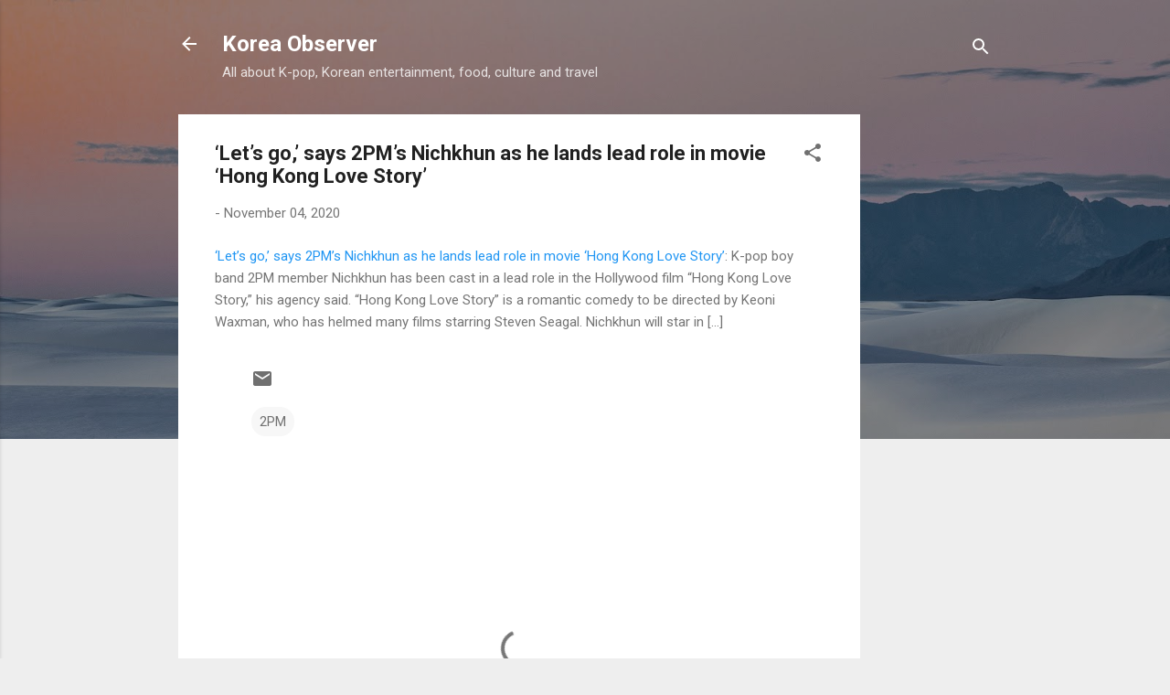

--- FILE ---
content_type: text/html; charset=UTF-8
request_url: https://www.koreaobserver.net/2020/11/lets-go-says-2pms-nichkhun-as-he-lands.html
body_size: 30819
content:
<!DOCTYPE html>
<html dir='ltr' lang='en'>
<head>
<meta content='width=device-width, initial-scale=1' name='viewport'/>
<title>&#8216;Let&#8217;s go,&#8217; says 2PM&#8217;s Nichkhun as he lands lead role in movie &#8216;Hong Kong Love Story&#8217;</title>
<meta content='text/html; charset=UTF-8' http-equiv='Content-Type'/>
<!-- Chrome, Firefox OS and Opera -->
<meta content='#eeeeee' name='theme-color'/>
<!-- Windows Phone -->
<meta content='#eeeeee' name='msapplication-navbutton-color'/>
<meta content='blogger' name='generator'/>
<link href='https://www.koreaobserver.net/favicon.ico' rel='icon' type='image/x-icon'/>
<link href='https://www.koreaobserver.net/2020/11/lets-go-says-2pms-nichkhun-as-he-lands.html' rel='canonical'/>
<link rel="alternate" type="application/atom+xml" title="Korea Observer - Atom" href="https://www.koreaobserver.net/feeds/posts/default" />
<link rel="alternate" type="application/rss+xml" title="Korea Observer - RSS" href="https://www.koreaobserver.net/feeds/posts/default?alt=rss" />
<link rel="service.post" type="application/atom+xml" title="Korea Observer - Atom" href="https://www.blogger.com/feeds/2437139611672487816/posts/default" />

<link rel="alternate" type="application/atom+xml" title="Korea Observer - Atom" href="https://www.koreaobserver.net/feeds/6605853264071992087/comments/default" />
<!--Can't find substitution for tag [blog.ieCssRetrofitLinks]-->
<meta content='https://www.koreaobserver.net/2020/11/lets-go-says-2pms-nichkhun-as-he-lands.html' property='og:url'/>
<meta content='‘Let’s go,’ says 2PM’s Nichkhun as he lands lead role in movie ‘Hong Kong Love Story’' property='og:title'/>
<meta content='All about Korean entertainment, K-pop, food, culture and travel' property='og:description'/>
<style type='text/css'>@font-face{font-family:'Roboto';font-style:italic;font-weight:300;font-stretch:100%;font-display:swap;src:url(//fonts.gstatic.com/s/roboto/v50/KFOKCnqEu92Fr1Mu53ZEC9_Vu3r1gIhOszmOClHrs6ljXfMMLt_QuAX-k3Yi128m0kN2.woff2)format('woff2');unicode-range:U+0460-052F,U+1C80-1C8A,U+20B4,U+2DE0-2DFF,U+A640-A69F,U+FE2E-FE2F;}@font-face{font-family:'Roboto';font-style:italic;font-weight:300;font-stretch:100%;font-display:swap;src:url(//fonts.gstatic.com/s/roboto/v50/KFOKCnqEu92Fr1Mu53ZEC9_Vu3r1gIhOszmOClHrs6ljXfMMLt_QuAz-k3Yi128m0kN2.woff2)format('woff2');unicode-range:U+0301,U+0400-045F,U+0490-0491,U+04B0-04B1,U+2116;}@font-face{font-family:'Roboto';font-style:italic;font-weight:300;font-stretch:100%;font-display:swap;src:url(//fonts.gstatic.com/s/roboto/v50/KFOKCnqEu92Fr1Mu53ZEC9_Vu3r1gIhOszmOClHrs6ljXfMMLt_QuAT-k3Yi128m0kN2.woff2)format('woff2');unicode-range:U+1F00-1FFF;}@font-face{font-family:'Roboto';font-style:italic;font-weight:300;font-stretch:100%;font-display:swap;src:url(//fonts.gstatic.com/s/roboto/v50/KFOKCnqEu92Fr1Mu53ZEC9_Vu3r1gIhOszmOClHrs6ljXfMMLt_QuAv-k3Yi128m0kN2.woff2)format('woff2');unicode-range:U+0370-0377,U+037A-037F,U+0384-038A,U+038C,U+038E-03A1,U+03A3-03FF;}@font-face{font-family:'Roboto';font-style:italic;font-weight:300;font-stretch:100%;font-display:swap;src:url(//fonts.gstatic.com/s/roboto/v50/KFOKCnqEu92Fr1Mu53ZEC9_Vu3r1gIhOszmOClHrs6ljXfMMLt_QuHT-k3Yi128m0kN2.woff2)format('woff2');unicode-range:U+0302-0303,U+0305,U+0307-0308,U+0310,U+0312,U+0315,U+031A,U+0326-0327,U+032C,U+032F-0330,U+0332-0333,U+0338,U+033A,U+0346,U+034D,U+0391-03A1,U+03A3-03A9,U+03B1-03C9,U+03D1,U+03D5-03D6,U+03F0-03F1,U+03F4-03F5,U+2016-2017,U+2034-2038,U+203C,U+2040,U+2043,U+2047,U+2050,U+2057,U+205F,U+2070-2071,U+2074-208E,U+2090-209C,U+20D0-20DC,U+20E1,U+20E5-20EF,U+2100-2112,U+2114-2115,U+2117-2121,U+2123-214F,U+2190,U+2192,U+2194-21AE,U+21B0-21E5,U+21F1-21F2,U+21F4-2211,U+2213-2214,U+2216-22FF,U+2308-230B,U+2310,U+2319,U+231C-2321,U+2336-237A,U+237C,U+2395,U+239B-23B7,U+23D0,U+23DC-23E1,U+2474-2475,U+25AF,U+25B3,U+25B7,U+25BD,U+25C1,U+25CA,U+25CC,U+25FB,U+266D-266F,U+27C0-27FF,U+2900-2AFF,U+2B0E-2B11,U+2B30-2B4C,U+2BFE,U+3030,U+FF5B,U+FF5D,U+1D400-1D7FF,U+1EE00-1EEFF;}@font-face{font-family:'Roboto';font-style:italic;font-weight:300;font-stretch:100%;font-display:swap;src:url(//fonts.gstatic.com/s/roboto/v50/KFOKCnqEu92Fr1Mu53ZEC9_Vu3r1gIhOszmOClHrs6ljXfMMLt_QuGb-k3Yi128m0kN2.woff2)format('woff2');unicode-range:U+0001-000C,U+000E-001F,U+007F-009F,U+20DD-20E0,U+20E2-20E4,U+2150-218F,U+2190,U+2192,U+2194-2199,U+21AF,U+21E6-21F0,U+21F3,U+2218-2219,U+2299,U+22C4-22C6,U+2300-243F,U+2440-244A,U+2460-24FF,U+25A0-27BF,U+2800-28FF,U+2921-2922,U+2981,U+29BF,U+29EB,U+2B00-2BFF,U+4DC0-4DFF,U+FFF9-FFFB,U+10140-1018E,U+10190-1019C,U+101A0,U+101D0-101FD,U+102E0-102FB,U+10E60-10E7E,U+1D2C0-1D2D3,U+1D2E0-1D37F,U+1F000-1F0FF,U+1F100-1F1AD,U+1F1E6-1F1FF,U+1F30D-1F30F,U+1F315,U+1F31C,U+1F31E,U+1F320-1F32C,U+1F336,U+1F378,U+1F37D,U+1F382,U+1F393-1F39F,U+1F3A7-1F3A8,U+1F3AC-1F3AF,U+1F3C2,U+1F3C4-1F3C6,U+1F3CA-1F3CE,U+1F3D4-1F3E0,U+1F3ED,U+1F3F1-1F3F3,U+1F3F5-1F3F7,U+1F408,U+1F415,U+1F41F,U+1F426,U+1F43F,U+1F441-1F442,U+1F444,U+1F446-1F449,U+1F44C-1F44E,U+1F453,U+1F46A,U+1F47D,U+1F4A3,U+1F4B0,U+1F4B3,U+1F4B9,U+1F4BB,U+1F4BF,U+1F4C8-1F4CB,U+1F4D6,U+1F4DA,U+1F4DF,U+1F4E3-1F4E6,U+1F4EA-1F4ED,U+1F4F7,U+1F4F9-1F4FB,U+1F4FD-1F4FE,U+1F503,U+1F507-1F50B,U+1F50D,U+1F512-1F513,U+1F53E-1F54A,U+1F54F-1F5FA,U+1F610,U+1F650-1F67F,U+1F687,U+1F68D,U+1F691,U+1F694,U+1F698,U+1F6AD,U+1F6B2,U+1F6B9-1F6BA,U+1F6BC,U+1F6C6-1F6CF,U+1F6D3-1F6D7,U+1F6E0-1F6EA,U+1F6F0-1F6F3,U+1F6F7-1F6FC,U+1F700-1F7FF,U+1F800-1F80B,U+1F810-1F847,U+1F850-1F859,U+1F860-1F887,U+1F890-1F8AD,U+1F8B0-1F8BB,U+1F8C0-1F8C1,U+1F900-1F90B,U+1F93B,U+1F946,U+1F984,U+1F996,U+1F9E9,U+1FA00-1FA6F,U+1FA70-1FA7C,U+1FA80-1FA89,U+1FA8F-1FAC6,U+1FACE-1FADC,U+1FADF-1FAE9,U+1FAF0-1FAF8,U+1FB00-1FBFF;}@font-face{font-family:'Roboto';font-style:italic;font-weight:300;font-stretch:100%;font-display:swap;src:url(//fonts.gstatic.com/s/roboto/v50/KFOKCnqEu92Fr1Mu53ZEC9_Vu3r1gIhOszmOClHrs6ljXfMMLt_QuAf-k3Yi128m0kN2.woff2)format('woff2');unicode-range:U+0102-0103,U+0110-0111,U+0128-0129,U+0168-0169,U+01A0-01A1,U+01AF-01B0,U+0300-0301,U+0303-0304,U+0308-0309,U+0323,U+0329,U+1EA0-1EF9,U+20AB;}@font-face{font-family:'Roboto';font-style:italic;font-weight:300;font-stretch:100%;font-display:swap;src:url(//fonts.gstatic.com/s/roboto/v50/KFOKCnqEu92Fr1Mu53ZEC9_Vu3r1gIhOszmOClHrs6ljXfMMLt_QuAb-k3Yi128m0kN2.woff2)format('woff2');unicode-range:U+0100-02BA,U+02BD-02C5,U+02C7-02CC,U+02CE-02D7,U+02DD-02FF,U+0304,U+0308,U+0329,U+1D00-1DBF,U+1E00-1E9F,U+1EF2-1EFF,U+2020,U+20A0-20AB,U+20AD-20C0,U+2113,U+2C60-2C7F,U+A720-A7FF;}@font-face{font-family:'Roboto';font-style:italic;font-weight:300;font-stretch:100%;font-display:swap;src:url(//fonts.gstatic.com/s/roboto/v50/KFOKCnqEu92Fr1Mu53ZEC9_Vu3r1gIhOszmOClHrs6ljXfMMLt_QuAj-k3Yi128m0g.woff2)format('woff2');unicode-range:U+0000-00FF,U+0131,U+0152-0153,U+02BB-02BC,U+02C6,U+02DA,U+02DC,U+0304,U+0308,U+0329,U+2000-206F,U+20AC,U+2122,U+2191,U+2193,U+2212,U+2215,U+FEFF,U+FFFD;}@font-face{font-family:'Roboto';font-style:normal;font-weight:400;font-stretch:100%;font-display:swap;src:url(//fonts.gstatic.com/s/roboto/v50/KFO7CnqEu92Fr1ME7kSn66aGLdTylUAMa3GUBHMdazTgWw.woff2)format('woff2');unicode-range:U+0460-052F,U+1C80-1C8A,U+20B4,U+2DE0-2DFF,U+A640-A69F,U+FE2E-FE2F;}@font-face{font-family:'Roboto';font-style:normal;font-weight:400;font-stretch:100%;font-display:swap;src:url(//fonts.gstatic.com/s/roboto/v50/KFO7CnqEu92Fr1ME7kSn66aGLdTylUAMa3iUBHMdazTgWw.woff2)format('woff2');unicode-range:U+0301,U+0400-045F,U+0490-0491,U+04B0-04B1,U+2116;}@font-face{font-family:'Roboto';font-style:normal;font-weight:400;font-stretch:100%;font-display:swap;src:url(//fonts.gstatic.com/s/roboto/v50/KFO7CnqEu92Fr1ME7kSn66aGLdTylUAMa3CUBHMdazTgWw.woff2)format('woff2');unicode-range:U+1F00-1FFF;}@font-face{font-family:'Roboto';font-style:normal;font-weight:400;font-stretch:100%;font-display:swap;src:url(//fonts.gstatic.com/s/roboto/v50/KFO7CnqEu92Fr1ME7kSn66aGLdTylUAMa3-UBHMdazTgWw.woff2)format('woff2');unicode-range:U+0370-0377,U+037A-037F,U+0384-038A,U+038C,U+038E-03A1,U+03A3-03FF;}@font-face{font-family:'Roboto';font-style:normal;font-weight:400;font-stretch:100%;font-display:swap;src:url(//fonts.gstatic.com/s/roboto/v50/KFO7CnqEu92Fr1ME7kSn66aGLdTylUAMawCUBHMdazTgWw.woff2)format('woff2');unicode-range:U+0302-0303,U+0305,U+0307-0308,U+0310,U+0312,U+0315,U+031A,U+0326-0327,U+032C,U+032F-0330,U+0332-0333,U+0338,U+033A,U+0346,U+034D,U+0391-03A1,U+03A3-03A9,U+03B1-03C9,U+03D1,U+03D5-03D6,U+03F0-03F1,U+03F4-03F5,U+2016-2017,U+2034-2038,U+203C,U+2040,U+2043,U+2047,U+2050,U+2057,U+205F,U+2070-2071,U+2074-208E,U+2090-209C,U+20D0-20DC,U+20E1,U+20E5-20EF,U+2100-2112,U+2114-2115,U+2117-2121,U+2123-214F,U+2190,U+2192,U+2194-21AE,U+21B0-21E5,U+21F1-21F2,U+21F4-2211,U+2213-2214,U+2216-22FF,U+2308-230B,U+2310,U+2319,U+231C-2321,U+2336-237A,U+237C,U+2395,U+239B-23B7,U+23D0,U+23DC-23E1,U+2474-2475,U+25AF,U+25B3,U+25B7,U+25BD,U+25C1,U+25CA,U+25CC,U+25FB,U+266D-266F,U+27C0-27FF,U+2900-2AFF,U+2B0E-2B11,U+2B30-2B4C,U+2BFE,U+3030,U+FF5B,U+FF5D,U+1D400-1D7FF,U+1EE00-1EEFF;}@font-face{font-family:'Roboto';font-style:normal;font-weight:400;font-stretch:100%;font-display:swap;src:url(//fonts.gstatic.com/s/roboto/v50/KFO7CnqEu92Fr1ME7kSn66aGLdTylUAMaxKUBHMdazTgWw.woff2)format('woff2');unicode-range:U+0001-000C,U+000E-001F,U+007F-009F,U+20DD-20E0,U+20E2-20E4,U+2150-218F,U+2190,U+2192,U+2194-2199,U+21AF,U+21E6-21F0,U+21F3,U+2218-2219,U+2299,U+22C4-22C6,U+2300-243F,U+2440-244A,U+2460-24FF,U+25A0-27BF,U+2800-28FF,U+2921-2922,U+2981,U+29BF,U+29EB,U+2B00-2BFF,U+4DC0-4DFF,U+FFF9-FFFB,U+10140-1018E,U+10190-1019C,U+101A0,U+101D0-101FD,U+102E0-102FB,U+10E60-10E7E,U+1D2C0-1D2D3,U+1D2E0-1D37F,U+1F000-1F0FF,U+1F100-1F1AD,U+1F1E6-1F1FF,U+1F30D-1F30F,U+1F315,U+1F31C,U+1F31E,U+1F320-1F32C,U+1F336,U+1F378,U+1F37D,U+1F382,U+1F393-1F39F,U+1F3A7-1F3A8,U+1F3AC-1F3AF,U+1F3C2,U+1F3C4-1F3C6,U+1F3CA-1F3CE,U+1F3D4-1F3E0,U+1F3ED,U+1F3F1-1F3F3,U+1F3F5-1F3F7,U+1F408,U+1F415,U+1F41F,U+1F426,U+1F43F,U+1F441-1F442,U+1F444,U+1F446-1F449,U+1F44C-1F44E,U+1F453,U+1F46A,U+1F47D,U+1F4A3,U+1F4B0,U+1F4B3,U+1F4B9,U+1F4BB,U+1F4BF,U+1F4C8-1F4CB,U+1F4D6,U+1F4DA,U+1F4DF,U+1F4E3-1F4E6,U+1F4EA-1F4ED,U+1F4F7,U+1F4F9-1F4FB,U+1F4FD-1F4FE,U+1F503,U+1F507-1F50B,U+1F50D,U+1F512-1F513,U+1F53E-1F54A,U+1F54F-1F5FA,U+1F610,U+1F650-1F67F,U+1F687,U+1F68D,U+1F691,U+1F694,U+1F698,U+1F6AD,U+1F6B2,U+1F6B9-1F6BA,U+1F6BC,U+1F6C6-1F6CF,U+1F6D3-1F6D7,U+1F6E0-1F6EA,U+1F6F0-1F6F3,U+1F6F7-1F6FC,U+1F700-1F7FF,U+1F800-1F80B,U+1F810-1F847,U+1F850-1F859,U+1F860-1F887,U+1F890-1F8AD,U+1F8B0-1F8BB,U+1F8C0-1F8C1,U+1F900-1F90B,U+1F93B,U+1F946,U+1F984,U+1F996,U+1F9E9,U+1FA00-1FA6F,U+1FA70-1FA7C,U+1FA80-1FA89,U+1FA8F-1FAC6,U+1FACE-1FADC,U+1FADF-1FAE9,U+1FAF0-1FAF8,U+1FB00-1FBFF;}@font-face{font-family:'Roboto';font-style:normal;font-weight:400;font-stretch:100%;font-display:swap;src:url(//fonts.gstatic.com/s/roboto/v50/KFO7CnqEu92Fr1ME7kSn66aGLdTylUAMa3OUBHMdazTgWw.woff2)format('woff2');unicode-range:U+0102-0103,U+0110-0111,U+0128-0129,U+0168-0169,U+01A0-01A1,U+01AF-01B0,U+0300-0301,U+0303-0304,U+0308-0309,U+0323,U+0329,U+1EA0-1EF9,U+20AB;}@font-face{font-family:'Roboto';font-style:normal;font-weight:400;font-stretch:100%;font-display:swap;src:url(//fonts.gstatic.com/s/roboto/v50/KFO7CnqEu92Fr1ME7kSn66aGLdTylUAMa3KUBHMdazTgWw.woff2)format('woff2');unicode-range:U+0100-02BA,U+02BD-02C5,U+02C7-02CC,U+02CE-02D7,U+02DD-02FF,U+0304,U+0308,U+0329,U+1D00-1DBF,U+1E00-1E9F,U+1EF2-1EFF,U+2020,U+20A0-20AB,U+20AD-20C0,U+2113,U+2C60-2C7F,U+A720-A7FF;}@font-face{font-family:'Roboto';font-style:normal;font-weight:400;font-stretch:100%;font-display:swap;src:url(//fonts.gstatic.com/s/roboto/v50/KFO7CnqEu92Fr1ME7kSn66aGLdTylUAMa3yUBHMdazQ.woff2)format('woff2');unicode-range:U+0000-00FF,U+0131,U+0152-0153,U+02BB-02BC,U+02C6,U+02DA,U+02DC,U+0304,U+0308,U+0329,U+2000-206F,U+20AC,U+2122,U+2191,U+2193,U+2212,U+2215,U+FEFF,U+FFFD;}@font-face{font-family:'Roboto';font-style:normal;font-weight:700;font-stretch:100%;font-display:swap;src:url(//fonts.gstatic.com/s/roboto/v50/KFO7CnqEu92Fr1ME7kSn66aGLdTylUAMa3GUBHMdazTgWw.woff2)format('woff2');unicode-range:U+0460-052F,U+1C80-1C8A,U+20B4,U+2DE0-2DFF,U+A640-A69F,U+FE2E-FE2F;}@font-face{font-family:'Roboto';font-style:normal;font-weight:700;font-stretch:100%;font-display:swap;src:url(//fonts.gstatic.com/s/roboto/v50/KFO7CnqEu92Fr1ME7kSn66aGLdTylUAMa3iUBHMdazTgWw.woff2)format('woff2');unicode-range:U+0301,U+0400-045F,U+0490-0491,U+04B0-04B1,U+2116;}@font-face{font-family:'Roboto';font-style:normal;font-weight:700;font-stretch:100%;font-display:swap;src:url(//fonts.gstatic.com/s/roboto/v50/KFO7CnqEu92Fr1ME7kSn66aGLdTylUAMa3CUBHMdazTgWw.woff2)format('woff2');unicode-range:U+1F00-1FFF;}@font-face{font-family:'Roboto';font-style:normal;font-weight:700;font-stretch:100%;font-display:swap;src:url(//fonts.gstatic.com/s/roboto/v50/KFO7CnqEu92Fr1ME7kSn66aGLdTylUAMa3-UBHMdazTgWw.woff2)format('woff2');unicode-range:U+0370-0377,U+037A-037F,U+0384-038A,U+038C,U+038E-03A1,U+03A3-03FF;}@font-face{font-family:'Roboto';font-style:normal;font-weight:700;font-stretch:100%;font-display:swap;src:url(//fonts.gstatic.com/s/roboto/v50/KFO7CnqEu92Fr1ME7kSn66aGLdTylUAMawCUBHMdazTgWw.woff2)format('woff2');unicode-range:U+0302-0303,U+0305,U+0307-0308,U+0310,U+0312,U+0315,U+031A,U+0326-0327,U+032C,U+032F-0330,U+0332-0333,U+0338,U+033A,U+0346,U+034D,U+0391-03A1,U+03A3-03A9,U+03B1-03C9,U+03D1,U+03D5-03D6,U+03F0-03F1,U+03F4-03F5,U+2016-2017,U+2034-2038,U+203C,U+2040,U+2043,U+2047,U+2050,U+2057,U+205F,U+2070-2071,U+2074-208E,U+2090-209C,U+20D0-20DC,U+20E1,U+20E5-20EF,U+2100-2112,U+2114-2115,U+2117-2121,U+2123-214F,U+2190,U+2192,U+2194-21AE,U+21B0-21E5,U+21F1-21F2,U+21F4-2211,U+2213-2214,U+2216-22FF,U+2308-230B,U+2310,U+2319,U+231C-2321,U+2336-237A,U+237C,U+2395,U+239B-23B7,U+23D0,U+23DC-23E1,U+2474-2475,U+25AF,U+25B3,U+25B7,U+25BD,U+25C1,U+25CA,U+25CC,U+25FB,U+266D-266F,U+27C0-27FF,U+2900-2AFF,U+2B0E-2B11,U+2B30-2B4C,U+2BFE,U+3030,U+FF5B,U+FF5D,U+1D400-1D7FF,U+1EE00-1EEFF;}@font-face{font-family:'Roboto';font-style:normal;font-weight:700;font-stretch:100%;font-display:swap;src:url(//fonts.gstatic.com/s/roboto/v50/KFO7CnqEu92Fr1ME7kSn66aGLdTylUAMaxKUBHMdazTgWw.woff2)format('woff2');unicode-range:U+0001-000C,U+000E-001F,U+007F-009F,U+20DD-20E0,U+20E2-20E4,U+2150-218F,U+2190,U+2192,U+2194-2199,U+21AF,U+21E6-21F0,U+21F3,U+2218-2219,U+2299,U+22C4-22C6,U+2300-243F,U+2440-244A,U+2460-24FF,U+25A0-27BF,U+2800-28FF,U+2921-2922,U+2981,U+29BF,U+29EB,U+2B00-2BFF,U+4DC0-4DFF,U+FFF9-FFFB,U+10140-1018E,U+10190-1019C,U+101A0,U+101D0-101FD,U+102E0-102FB,U+10E60-10E7E,U+1D2C0-1D2D3,U+1D2E0-1D37F,U+1F000-1F0FF,U+1F100-1F1AD,U+1F1E6-1F1FF,U+1F30D-1F30F,U+1F315,U+1F31C,U+1F31E,U+1F320-1F32C,U+1F336,U+1F378,U+1F37D,U+1F382,U+1F393-1F39F,U+1F3A7-1F3A8,U+1F3AC-1F3AF,U+1F3C2,U+1F3C4-1F3C6,U+1F3CA-1F3CE,U+1F3D4-1F3E0,U+1F3ED,U+1F3F1-1F3F3,U+1F3F5-1F3F7,U+1F408,U+1F415,U+1F41F,U+1F426,U+1F43F,U+1F441-1F442,U+1F444,U+1F446-1F449,U+1F44C-1F44E,U+1F453,U+1F46A,U+1F47D,U+1F4A3,U+1F4B0,U+1F4B3,U+1F4B9,U+1F4BB,U+1F4BF,U+1F4C8-1F4CB,U+1F4D6,U+1F4DA,U+1F4DF,U+1F4E3-1F4E6,U+1F4EA-1F4ED,U+1F4F7,U+1F4F9-1F4FB,U+1F4FD-1F4FE,U+1F503,U+1F507-1F50B,U+1F50D,U+1F512-1F513,U+1F53E-1F54A,U+1F54F-1F5FA,U+1F610,U+1F650-1F67F,U+1F687,U+1F68D,U+1F691,U+1F694,U+1F698,U+1F6AD,U+1F6B2,U+1F6B9-1F6BA,U+1F6BC,U+1F6C6-1F6CF,U+1F6D3-1F6D7,U+1F6E0-1F6EA,U+1F6F0-1F6F3,U+1F6F7-1F6FC,U+1F700-1F7FF,U+1F800-1F80B,U+1F810-1F847,U+1F850-1F859,U+1F860-1F887,U+1F890-1F8AD,U+1F8B0-1F8BB,U+1F8C0-1F8C1,U+1F900-1F90B,U+1F93B,U+1F946,U+1F984,U+1F996,U+1F9E9,U+1FA00-1FA6F,U+1FA70-1FA7C,U+1FA80-1FA89,U+1FA8F-1FAC6,U+1FACE-1FADC,U+1FADF-1FAE9,U+1FAF0-1FAF8,U+1FB00-1FBFF;}@font-face{font-family:'Roboto';font-style:normal;font-weight:700;font-stretch:100%;font-display:swap;src:url(//fonts.gstatic.com/s/roboto/v50/KFO7CnqEu92Fr1ME7kSn66aGLdTylUAMa3OUBHMdazTgWw.woff2)format('woff2');unicode-range:U+0102-0103,U+0110-0111,U+0128-0129,U+0168-0169,U+01A0-01A1,U+01AF-01B0,U+0300-0301,U+0303-0304,U+0308-0309,U+0323,U+0329,U+1EA0-1EF9,U+20AB;}@font-face{font-family:'Roboto';font-style:normal;font-weight:700;font-stretch:100%;font-display:swap;src:url(//fonts.gstatic.com/s/roboto/v50/KFO7CnqEu92Fr1ME7kSn66aGLdTylUAMa3KUBHMdazTgWw.woff2)format('woff2');unicode-range:U+0100-02BA,U+02BD-02C5,U+02C7-02CC,U+02CE-02D7,U+02DD-02FF,U+0304,U+0308,U+0329,U+1D00-1DBF,U+1E00-1E9F,U+1EF2-1EFF,U+2020,U+20A0-20AB,U+20AD-20C0,U+2113,U+2C60-2C7F,U+A720-A7FF;}@font-face{font-family:'Roboto';font-style:normal;font-weight:700;font-stretch:100%;font-display:swap;src:url(//fonts.gstatic.com/s/roboto/v50/KFO7CnqEu92Fr1ME7kSn66aGLdTylUAMa3yUBHMdazQ.woff2)format('woff2');unicode-range:U+0000-00FF,U+0131,U+0152-0153,U+02BB-02BC,U+02C6,U+02DA,U+02DC,U+0304,U+0308,U+0329,U+2000-206F,U+20AC,U+2122,U+2191,U+2193,U+2212,U+2215,U+FEFF,U+FFFD;}</style>
<style id='page-skin-1' type='text/css'><!--
/*! normalize.css v3.0.1 | MIT License | git.io/normalize */html{font-family:sans-serif;-ms-text-size-adjust:100%;-webkit-text-size-adjust:100%}body{margin:0}article,aside,details,figcaption,figure,footer,header,hgroup,main,nav,section,summary{display:block}audio,canvas,progress,video{display:inline-block;vertical-align:baseline}audio:not([controls]){display:none;height:0}[hidden],template{display:none}a{background:transparent}a:active,a:hover{outline:0}abbr[title]{border-bottom:1px dotted}b,strong{font-weight:bold}dfn{font-style:italic}h1{font-size:2em;margin:.67em 0}mark{background:#ff0;color:#000}small{font-size:80%}sub,sup{font-size:75%;line-height:0;position:relative;vertical-align:baseline}sup{top:-0.5em}sub{bottom:-0.25em}img{border:0}svg:not(:root){overflow:hidden}figure{margin:1em 40px}hr{-moz-box-sizing:content-box;box-sizing:content-box;height:0}pre{overflow:auto}code,kbd,pre,samp{font-family:monospace,monospace;font-size:1em}button,input,optgroup,select,textarea{color:inherit;font:inherit;margin:0}button{overflow:visible}button,select{text-transform:none}button,html input[type="button"],input[type="reset"],input[type="submit"]{-webkit-appearance:button;cursor:pointer}button[disabled],html input[disabled]{cursor:default}button::-moz-focus-inner,input::-moz-focus-inner{border:0;padding:0}input{line-height:normal}input[type="checkbox"],input[type="radio"]{box-sizing:border-box;padding:0}input[type="number"]::-webkit-inner-spin-button,input[type="number"]::-webkit-outer-spin-button{height:auto}input[type="search"]{-webkit-appearance:textfield;-moz-box-sizing:content-box;-webkit-box-sizing:content-box;box-sizing:content-box}input[type="search"]::-webkit-search-cancel-button,input[type="search"]::-webkit-search-decoration{-webkit-appearance:none}fieldset{border:1px solid #c0c0c0;margin:0 2px;padding:.35em .625em .75em}legend{border:0;padding:0}textarea{overflow:auto}optgroup{font-weight:bold}table{border-collapse:collapse;border-spacing:0}td,th{padding:0}
/*!************************************************
* Blogger Template Style
* Name: Contempo
**************************************************/
body{
overflow-wrap:break-word;
word-break:break-word;
word-wrap:break-word
}
.hidden{
display:none
}
.invisible{
visibility:hidden
}
.container::after,.float-container::after{
clear:both;
content:"";
display:table
}
.clearboth{
clear:both
}
#comments .comment .comment-actions,.subscribe-popup .FollowByEmail .follow-by-email-submit,.widget.Profile .profile-link,.widget.Profile .profile-link.visit-profile{
background:0 0;
border:0;
box-shadow:none;
color:#2196f3;
cursor:pointer;
font-size:14px;
font-weight:700;
outline:0;
text-decoration:none;
text-transform:uppercase;
width:auto
}
.dim-overlay{
background-color:rgba(0,0,0,.54);
height:100vh;
left:0;
position:fixed;
top:0;
width:100%
}
#sharing-dim-overlay{
background-color:transparent
}
input::-ms-clear{
display:none
}
.blogger-logo,.svg-icon-24.blogger-logo{
fill:#ff9800;
opacity:1
}
.loading-spinner-large{
-webkit-animation:mspin-rotate 1.568s infinite linear;
animation:mspin-rotate 1.568s infinite linear;
height:48px;
overflow:hidden;
position:absolute;
width:48px;
z-index:200
}
.loading-spinner-large>div{
-webkit-animation:mspin-revrot 5332ms infinite steps(4);
animation:mspin-revrot 5332ms infinite steps(4)
}
.loading-spinner-large>div>div{
-webkit-animation:mspin-singlecolor-large-film 1333ms infinite steps(81);
animation:mspin-singlecolor-large-film 1333ms infinite steps(81);
background-size:100%;
height:48px;
width:3888px
}
.mspin-black-large>div>div,.mspin-grey_54-large>div>div{
background-image:url(https://www.blogblog.com/indie/mspin_black_large.svg)
}
.mspin-white-large>div>div{
background-image:url(https://www.blogblog.com/indie/mspin_white_large.svg)
}
.mspin-grey_54-large{
opacity:.54
}
@-webkit-keyframes mspin-singlecolor-large-film{
from{
-webkit-transform:translateX(0);
transform:translateX(0)
}
to{
-webkit-transform:translateX(-3888px);
transform:translateX(-3888px)
}
}
@keyframes mspin-singlecolor-large-film{
from{
-webkit-transform:translateX(0);
transform:translateX(0)
}
to{
-webkit-transform:translateX(-3888px);
transform:translateX(-3888px)
}
}
@-webkit-keyframes mspin-rotate{
from{
-webkit-transform:rotate(0);
transform:rotate(0)
}
to{
-webkit-transform:rotate(360deg);
transform:rotate(360deg)
}
}
@keyframes mspin-rotate{
from{
-webkit-transform:rotate(0);
transform:rotate(0)
}
to{
-webkit-transform:rotate(360deg);
transform:rotate(360deg)
}
}
@-webkit-keyframes mspin-revrot{
from{
-webkit-transform:rotate(0);
transform:rotate(0)
}
to{
-webkit-transform:rotate(-360deg);
transform:rotate(-360deg)
}
}
@keyframes mspin-revrot{
from{
-webkit-transform:rotate(0);
transform:rotate(0)
}
to{
-webkit-transform:rotate(-360deg);
transform:rotate(-360deg)
}
}
.skip-navigation{
background-color:#fff;
box-sizing:border-box;
color:#000;
display:block;
height:0;
left:0;
line-height:50px;
overflow:hidden;
padding-top:0;
position:fixed;
text-align:center;
top:0;
-webkit-transition:box-shadow .3s,height .3s,padding-top .3s;
transition:box-shadow .3s,height .3s,padding-top .3s;
width:100%;
z-index:900
}
.skip-navigation:focus{
box-shadow:0 4px 5px 0 rgba(0,0,0,.14),0 1px 10px 0 rgba(0,0,0,.12),0 2px 4px -1px rgba(0,0,0,.2);
height:50px
}
#main{
outline:0
}
.main-heading{
position:absolute;
clip:rect(1px,1px,1px,1px);
padding:0;
border:0;
height:1px;
width:1px;
overflow:hidden
}
.Attribution{
margin-top:1em;
text-align:center
}
.Attribution .blogger img,.Attribution .blogger svg{
vertical-align:bottom
}
.Attribution .blogger img{
margin-right:.5em
}
.Attribution div{
line-height:24px;
margin-top:.5em
}
.Attribution .copyright,.Attribution .image-attribution{
font-size:.7em;
margin-top:1.5em
}
.BLOG_mobile_video_class{
display:none
}
.bg-photo{
background-attachment:scroll!important
}
body .CSS_LIGHTBOX{
z-index:900
}
.extendable .show-less,.extendable .show-more{
border-color:#2196f3;
color:#2196f3;
margin-top:8px
}
.extendable .show-less.hidden,.extendable .show-more.hidden{
display:none
}
.inline-ad{
display:none;
max-width:100%;
overflow:hidden
}
.adsbygoogle{
display:block
}
#cookieChoiceInfo{
bottom:0;
top:auto
}
iframe.b-hbp-video{
border:0
}
.post-body img{
max-width:100%
}
.post-body iframe{
max-width:100%
}
.post-body a[imageanchor="1"]{
display:inline-block
}
.byline{
margin-right:1em
}
.byline:last-child{
margin-right:0
}
.link-copied-dialog{
max-width:520px;
outline:0
}
.link-copied-dialog .modal-dialog-buttons{
margin-top:8px
}
.link-copied-dialog .goog-buttonset-default{
background:0 0;
border:0
}
.link-copied-dialog .goog-buttonset-default:focus{
outline:0
}
.paging-control-container{
margin-bottom:16px
}
.paging-control-container .paging-control{
display:inline-block
}
.paging-control-container .comment-range-text::after,.paging-control-container .paging-control{
color:#2196f3
}
.paging-control-container .comment-range-text,.paging-control-container .paging-control{
margin-right:8px
}
.paging-control-container .comment-range-text::after,.paging-control-container .paging-control::after{
content:"\b7";
cursor:default;
padding-left:8px;
pointer-events:none
}
.paging-control-container .comment-range-text:last-child::after,.paging-control-container .paging-control:last-child::after{
content:none
}
.byline.reactions iframe{
height:20px
}
.b-notification{
color:#000;
background-color:#fff;
border-bottom:solid 1px #000;
box-sizing:border-box;
padding:16px 32px;
text-align:center
}
.b-notification.visible{
-webkit-transition:margin-top .3s cubic-bezier(.4,0,.2,1);
transition:margin-top .3s cubic-bezier(.4,0,.2,1)
}
.b-notification.invisible{
position:absolute
}
.b-notification-close{
position:absolute;
right:8px;
top:8px
}
.no-posts-message{
line-height:40px;
text-align:center
}
@media screen and (max-width:800px){
body.item-view .post-body a[imageanchor="1"][style*="float: left;"],body.item-view .post-body a[imageanchor="1"][style*="float: right;"]{
float:none!important;
clear:none!important
}
body.item-view .post-body a[imageanchor="1"] img{
display:block;
height:auto;
margin:0 auto
}
body.item-view .post-body>.separator:first-child>a[imageanchor="1"]:first-child{
margin-top:20px
}
.post-body a[imageanchor]{
display:block
}
body.item-view .post-body a[imageanchor="1"]{
margin-left:0!important;
margin-right:0!important
}
body.item-view .post-body a[imageanchor="1"]+a[imageanchor="1"]{
margin-top:16px
}
}
.item-control{
display:none
}
#comments{
border-top:1px dashed rgba(0,0,0,.54);
margin-top:20px;
padding:20px
}
#comments .comment-thread ol{
margin:0;
padding-left:0;
padding-left:0
}
#comments .comment .comment-replybox-single,#comments .comment-thread .comment-replies{
margin-left:60px
}
#comments .comment-thread .thread-count{
display:none
}
#comments .comment{
list-style-type:none;
padding:0 0 30px;
position:relative
}
#comments .comment .comment{
padding-bottom:8px
}
.comment .avatar-image-container{
position:absolute
}
.comment .avatar-image-container img{
border-radius:50%
}
.avatar-image-container svg,.comment .avatar-image-container .avatar-icon{
border-radius:50%;
border:solid 1px #707070;
box-sizing:border-box;
fill:#707070;
height:35px;
margin:0;
padding:7px;
width:35px
}
.comment .comment-block{
margin-top:10px;
margin-left:60px;
padding-bottom:0
}
#comments .comment-author-header-wrapper{
margin-left:40px
}
#comments .comment .thread-expanded .comment-block{
padding-bottom:20px
}
#comments .comment .comment-header .user,#comments .comment .comment-header .user a{
color:#212121;
font-style:normal;
font-weight:700
}
#comments .comment .comment-actions{
bottom:0;
margin-bottom:15px;
position:absolute
}
#comments .comment .comment-actions>*{
margin-right:8px
}
#comments .comment .comment-header .datetime{
bottom:0;
color:rgba(33,33,33,.54);
display:inline-block;
font-size:13px;
font-style:italic;
margin-left:8px
}
#comments .comment .comment-footer .comment-timestamp a,#comments .comment .comment-header .datetime a{
color:rgba(33,33,33,.54)
}
#comments .comment .comment-content,.comment .comment-body{
margin-top:12px;
word-break:break-word
}
.comment-body{
margin-bottom:12px
}
#comments.embed[data-num-comments="0"]{
border:0;
margin-top:0;
padding-top:0
}
#comments.embed[data-num-comments="0"] #comment-post-message,#comments.embed[data-num-comments="0"] div.comment-form>p,#comments.embed[data-num-comments="0"] p.comment-footer{
display:none
}
#comment-editor-src{
display:none
}
.comments .comments-content .loadmore.loaded{
max-height:0;
opacity:0;
overflow:hidden
}
.extendable .remaining-items{
height:0;
overflow:hidden;
-webkit-transition:height .3s cubic-bezier(.4,0,.2,1);
transition:height .3s cubic-bezier(.4,0,.2,1)
}
.extendable .remaining-items.expanded{
height:auto
}
.svg-icon-24,.svg-icon-24-button{
cursor:pointer;
height:24px;
width:24px;
min-width:24px
}
.touch-icon{
margin:-12px;
padding:12px
}
.touch-icon:active,.touch-icon:focus{
background-color:rgba(153,153,153,.4);
border-radius:50%
}
svg:not(:root).touch-icon{
overflow:visible
}
html[dir=rtl] .rtl-reversible-icon{
-webkit-transform:scaleX(-1);
-ms-transform:scaleX(-1);
transform:scaleX(-1)
}
.svg-icon-24-button,.touch-icon-button{
background:0 0;
border:0;
margin:0;
outline:0;
padding:0
}
.touch-icon-button .touch-icon:active,.touch-icon-button .touch-icon:focus{
background-color:transparent
}
.touch-icon-button:active .touch-icon,.touch-icon-button:focus .touch-icon{
background-color:rgba(153,153,153,.4);
border-radius:50%
}
.Profile .default-avatar-wrapper .avatar-icon{
border-radius:50%;
border:solid 1px #707070;
box-sizing:border-box;
fill:#707070;
margin:0
}
.Profile .individual .default-avatar-wrapper .avatar-icon{
padding:25px
}
.Profile .individual .avatar-icon,.Profile .individual .profile-img{
height:120px;
width:120px
}
.Profile .team .default-avatar-wrapper .avatar-icon{
padding:8px
}
.Profile .team .avatar-icon,.Profile .team .default-avatar-wrapper,.Profile .team .profile-img{
height:40px;
width:40px
}
.snippet-container{
margin:0;
position:relative;
overflow:hidden
}
.snippet-fade{
bottom:0;
box-sizing:border-box;
position:absolute;
width:96px
}
.snippet-fade{
right:0
}
.snippet-fade:after{
content:"\2026"
}
.snippet-fade:after{
float:right
}
.post-bottom{
-webkit-box-align:center;
-webkit-align-items:center;
-ms-flex-align:center;
align-items:center;
display:-webkit-box;
display:-webkit-flex;
display:-ms-flexbox;
display:flex;
-webkit-flex-wrap:wrap;
-ms-flex-wrap:wrap;
flex-wrap:wrap
}
.post-footer{
-webkit-box-flex:1;
-webkit-flex:1 1 auto;
-ms-flex:1 1 auto;
flex:1 1 auto;
-webkit-flex-wrap:wrap;
-ms-flex-wrap:wrap;
flex-wrap:wrap;
-webkit-box-ordinal-group:2;
-webkit-order:1;
-ms-flex-order:1;
order:1
}
.post-footer>*{
-webkit-box-flex:0;
-webkit-flex:0 1 auto;
-ms-flex:0 1 auto;
flex:0 1 auto
}
.post-footer .byline:last-child{
margin-right:1em
}
.jump-link{
-webkit-box-flex:0;
-webkit-flex:0 0 auto;
-ms-flex:0 0 auto;
flex:0 0 auto;
-webkit-box-ordinal-group:3;
-webkit-order:2;
-ms-flex-order:2;
order:2
}
.centered-top-container.sticky{
left:0;
position:fixed;
right:0;
top:0;
width:auto;
z-index:50;
-webkit-transition-property:opacity,-webkit-transform;
transition-property:opacity,-webkit-transform;
transition-property:transform,opacity;
transition-property:transform,opacity,-webkit-transform;
-webkit-transition-duration:.2s;
transition-duration:.2s;
-webkit-transition-timing-function:cubic-bezier(.4,0,.2,1);
transition-timing-function:cubic-bezier(.4,0,.2,1)
}
.centered-top-placeholder{
display:none
}
.collapsed-header .centered-top-placeholder{
display:block
}
.centered-top-container .Header .replaced h1,.centered-top-placeholder .Header .replaced h1{
display:none
}
.centered-top-container.sticky .Header .replaced h1{
display:block
}
.centered-top-container.sticky .Header .header-widget{
background:0 0
}
.centered-top-container.sticky .Header .header-image-wrapper{
display:none
}
.centered-top-container img,.centered-top-placeholder img{
max-width:100%
}
.collapsible{
-webkit-transition:height .3s cubic-bezier(.4,0,.2,1);
transition:height .3s cubic-bezier(.4,0,.2,1)
}
.collapsible,.collapsible>summary{
display:block;
overflow:hidden
}
.collapsible>:not(summary){
display:none
}
.collapsible[open]>:not(summary){
display:block
}
.collapsible:focus,.collapsible>summary:focus{
outline:0
}
.collapsible>summary{
cursor:pointer;
display:block;
padding:0
}
.collapsible:focus>summary,.collapsible>summary:focus{
background-color:transparent
}
.collapsible>summary::-webkit-details-marker{
display:none
}
.collapsible-title{
-webkit-box-align:center;
-webkit-align-items:center;
-ms-flex-align:center;
align-items:center;
display:-webkit-box;
display:-webkit-flex;
display:-ms-flexbox;
display:flex
}
.collapsible-title .title{
-webkit-box-flex:1;
-webkit-flex:1 1 auto;
-ms-flex:1 1 auto;
flex:1 1 auto;
-webkit-box-ordinal-group:1;
-webkit-order:0;
-ms-flex-order:0;
order:0;
overflow:hidden;
text-overflow:ellipsis;
white-space:nowrap
}
.collapsible-title .chevron-down,.collapsible[open] .collapsible-title .chevron-up{
display:block
}
.collapsible-title .chevron-up,.collapsible[open] .collapsible-title .chevron-down{
display:none
}
.flat-button{
cursor:pointer;
display:inline-block;
font-weight:700;
text-transform:uppercase;
border-radius:2px;
padding:8px;
margin:-8px
}
.flat-icon-button{
background:0 0;
border:0;
margin:0;
outline:0;
padding:0;
margin:-12px;
padding:12px;
cursor:pointer;
box-sizing:content-box;
display:inline-block;
line-height:0
}
.flat-icon-button,.flat-icon-button .splash-wrapper{
border-radius:50%
}
.flat-icon-button .splash.animate{
-webkit-animation-duration:.3s;
animation-duration:.3s
}
.overflowable-container{
max-height:46px;
overflow:hidden;
position:relative
}
.overflow-button{
cursor:pointer
}
#overflowable-dim-overlay{
background:0 0
}
.overflow-popup{
box-shadow:0 2px 2px 0 rgba(0,0,0,.14),0 3px 1px -2px rgba(0,0,0,.2),0 1px 5px 0 rgba(0,0,0,.12);
background-color:#ffffff;
left:0;
max-width:calc(100% - 32px);
position:absolute;
top:0;
visibility:hidden;
z-index:101
}
.overflow-popup ul{
list-style:none
}
.overflow-popup .tabs li,.overflow-popup li{
display:block;
height:auto
}
.overflow-popup .tabs li{
padding-left:0;
padding-right:0
}
.overflow-button.hidden,.overflow-popup .tabs li.hidden,.overflow-popup li.hidden{
display:none
}
.pill-button{
background:0 0;
border:1px solid;
border-radius:12px;
cursor:pointer;
display:inline-block;
padding:4px 16px;
text-transform:uppercase
}
.ripple{
position:relative
}
.ripple>*{
z-index:1
}
.splash-wrapper{
bottom:0;
left:0;
overflow:hidden;
pointer-events:none;
position:absolute;
right:0;
top:0;
z-index:0
}
.splash{
background:#ccc;
border-radius:100%;
display:block;
opacity:.6;
position:absolute;
-webkit-transform:scale(0);
-ms-transform:scale(0);
transform:scale(0)
}
.splash.animate{
-webkit-animation:ripple-effect .4s linear;
animation:ripple-effect .4s linear
}
@-webkit-keyframes ripple-effect{
100%{
opacity:0;
-webkit-transform:scale(2.5);
transform:scale(2.5)
}
}
@keyframes ripple-effect{
100%{
opacity:0;
-webkit-transform:scale(2.5);
transform:scale(2.5)
}
}
.search{
display:-webkit-box;
display:-webkit-flex;
display:-ms-flexbox;
display:flex;
line-height:24px;
width:24px
}
.search.focused{
width:100%
}
.search.focused .section{
width:100%
}
.search form{
z-index:101
}
.search h3{
display:none
}
.search form{
display:-webkit-box;
display:-webkit-flex;
display:-ms-flexbox;
display:flex;
-webkit-box-flex:1;
-webkit-flex:1 0 0;
-ms-flex:1 0 0px;
flex:1 0 0;
border-bottom:solid 1px transparent;
padding-bottom:8px
}
.search form>*{
display:none
}
.search.focused form>*{
display:block
}
.search .search-input label{
display:none
}
.centered-top-placeholder.cloned .search form{
z-index:30
}
.search.focused form{
border-color:#ffffff;
position:relative;
width:auto
}
.collapsed-header .centered-top-container .search.focused form{
border-bottom-color:transparent
}
.search-expand{
-webkit-box-flex:0;
-webkit-flex:0 0 auto;
-ms-flex:0 0 auto;
flex:0 0 auto
}
.search-expand-text{
display:none
}
.search-close{
display:inline;
vertical-align:middle
}
.search-input{
-webkit-box-flex:1;
-webkit-flex:1 0 1px;
-ms-flex:1 0 1px;
flex:1 0 1px
}
.search-input input{
background:0 0;
border:0;
box-sizing:border-box;
color:#ffffff;
display:inline-block;
outline:0;
width:calc(100% - 48px)
}
.search-input input.no-cursor{
color:transparent;
text-shadow:0 0 0 #ffffff
}
.collapsed-header .centered-top-container .search-action,.collapsed-header .centered-top-container .search-input input{
color:#212121
}
.collapsed-header .centered-top-container .search-input input.no-cursor{
color:transparent;
text-shadow:0 0 0 #212121
}
.collapsed-header .centered-top-container .search-input input.no-cursor:focus,.search-input input.no-cursor:focus{
outline:0
}
.search-focused>*{
visibility:hidden
}
.search-focused .search,.search-focused .search-icon{
visibility:visible
}
.search.focused .search-action{
display:block
}
.search.focused .search-action:disabled{
opacity:.3
}
.widget.Sharing .sharing-button{
display:none
}
.widget.Sharing .sharing-buttons li{
padding:0
}
.widget.Sharing .sharing-buttons li span{
display:none
}
.post-share-buttons{
position:relative
}
.centered-bottom .share-buttons .svg-icon-24,.share-buttons .svg-icon-24{
fill:#212121
}
.sharing-open.touch-icon-button:active .touch-icon,.sharing-open.touch-icon-button:focus .touch-icon{
background-color:transparent
}
.share-buttons{
background-color:#ffffff;
border-radius:2px;
box-shadow:0 2px 2px 0 rgba(0,0,0,.14),0 3px 1px -2px rgba(0,0,0,.2),0 1px 5px 0 rgba(0,0,0,.12);
color:#212121;
list-style:none;
margin:0;
padding:8px 0;
position:absolute;
top:-11px;
min-width:200px;
z-index:101
}
.share-buttons.hidden{
display:none
}
.sharing-button{
background:0 0;
border:0;
margin:0;
outline:0;
padding:0;
cursor:pointer
}
.share-buttons li{
margin:0;
height:48px
}
.share-buttons li:last-child{
margin-bottom:0
}
.share-buttons li .sharing-platform-button{
box-sizing:border-box;
cursor:pointer;
display:block;
height:100%;
margin-bottom:0;
padding:0 16px;
position:relative;
width:100%
}
.share-buttons li .sharing-platform-button:focus,.share-buttons li .sharing-platform-button:hover{
background-color:rgba(128,128,128,.1);
outline:0
}
.share-buttons li svg[class*=" sharing-"],.share-buttons li svg[class^=sharing-]{
position:absolute;
top:10px
}
.share-buttons li span.sharing-platform-button{
position:relative;
top:0
}
.share-buttons li .platform-sharing-text{
display:block;
font-size:16px;
line-height:48px;
white-space:nowrap
}
.share-buttons li .platform-sharing-text{
margin-left:56px
}
.sidebar-container{
background-color:#ffffff;
max-width:284px;
overflow-y:auto;
-webkit-transition-property:-webkit-transform;
transition-property:-webkit-transform;
transition-property:transform;
transition-property:transform,-webkit-transform;
-webkit-transition-duration:.3s;
transition-duration:.3s;
-webkit-transition-timing-function:cubic-bezier(0,0,.2,1);
transition-timing-function:cubic-bezier(0,0,.2,1);
width:284px;
z-index:101;
-webkit-overflow-scrolling:touch
}
.sidebar-container .navigation{
line-height:0;
padding:16px
}
.sidebar-container .sidebar-back{
cursor:pointer
}
.sidebar-container .widget{
background:0 0;
margin:0 16px;
padding:16px 0
}
.sidebar-container .widget .title{
color:#212121;
margin:0
}
.sidebar-container .widget ul{
list-style:none;
margin:0;
padding:0
}
.sidebar-container .widget ul ul{
margin-left:1em
}
.sidebar-container .widget li{
font-size:16px;
line-height:normal
}
.sidebar-container .widget+.widget{
border-top:1px dashed #cccccc
}
.BlogArchive li{
margin:16px 0
}
.BlogArchive li:last-child{
margin-bottom:0
}
.Label li a{
display:inline-block
}
.BlogArchive .post-count,.Label .label-count{
float:right;
margin-left:.25em
}
.BlogArchive .post-count::before,.Label .label-count::before{
content:"("
}
.BlogArchive .post-count::after,.Label .label-count::after{
content:")"
}
.widget.Translate .skiptranslate>div{
display:block!important
}
.widget.Profile .profile-link{
display:-webkit-box;
display:-webkit-flex;
display:-ms-flexbox;
display:flex
}
.widget.Profile .team-member .default-avatar-wrapper,.widget.Profile .team-member .profile-img{
-webkit-box-flex:0;
-webkit-flex:0 0 auto;
-ms-flex:0 0 auto;
flex:0 0 auto;
margin-right:1em
}
.widget.Profile .individual .profile-link{
-webkit-box-orient:vertical;
-webkit-box-direction:normal;
-webkit-flex-direction:column;
-ms-flex-direction:column;
flex-direction:column
}
.widget.Profile .team .profile-link .profile-name{
-webkit-align-self:center;
-ms-flex-item-align:center;
align-self:center;
display:block;
-webkit-box-flex:1;
-webkit-flex:1 1 auto;
-ms-flex:1 1 auto;
flex:1 1 auto
}
.dim-overlay{
background-color:rgba(0,0,0,.54);
z-index:100
}
body.sidebar-visible{
overflow-y:hidden
}
@media screen and (max-width:1439px){
.sidebar-container{
bottom:0;
position:fixed;
top:0;
left:0;
right:auto
}
.sidebar-container.sidebar-invisible{
-webkit-transition-timing-function:cubic-bezier(.4,0,.6,1);
transition-timing-function:cubic-bezier(.4,0,.6,1);
-webkit-transform:translateX(-284px);
-ms-transform:translateX(-284px);
transform:translateX(-284px)
}
}
@media screen and (min-width:1440px){
.sidebar-container{
position:absolute;
top:0;
left:0;
right:auto
}
.sidebar-container .navigation{
display:none
}
}
.dialog{
box-shadow:0 2px 2px 0 rgba(0,0,0,.14),0 3px 1px -2px rgba(0,0,0,.2),0 1px 5px 0 rgba(0,0,0,.12);
background:#ffffff;
box-sizing:border-box;
color:#757575;
padding:30px;
position:fixed;
text-align:center;
width:calc(100% - 24px);
z-index:101
}
.dialog input[type=email],.dialog input[type=text]{
background-color:transparent;
border:0;
border-bottom:solid 1px rgba(117,117,117,.12);
color:#757575;
display:block;
font-family:Roboto, sans-serif;
font-size:16px;
line-height:24px;
margin:auto;
padding-bottom:7px;
outline:0;
text-align:center;
width:100%
}
.dialog input[type=email]::-webkit-input-placeholder,.dialog input[type=text]::-webkit-input-placeholder{
color:#757575
}
.dialog input[type=email]::-moz-placeholder,.dialog input[type=text]::-moz-placeholder{
color:#757575
}
.dialog input[type=email]:-ms-input-placeholder,.dialog input[type=text]:-ms-input-placeholder{
color:#757575
}
.dialog input[type=email]::-ms-input-placeholder,.dialog input[type=text]::-ms-input-placeholder{
color:#757575
}
.dialog input[type=email]::placeholder,.dialog input[type=text]::placeholder{
color:#757575
}
.dialog input[type=email]:focus,.dialog input[type=text]:focus{
border-bottom:solid 2px #2196f3;
padding-bottom:6px
}
.dialog input.no-cursor{
color:transparent;
text-shadow:0 0 0 #757575
}
.dialog input.no-cursor:focus{
outline:0
}
.dialog input.no-cursor:focus{
outline:0
}
.dialog input[type=submit]{
font-family:Roboto, sans-serif
}
.dialog .goog-buttonset-default{
color:#2196f3
}
.subscribe-popup{
max-width:364px
}
.subscribe-popup h3{
color:#212121;
font-size:1.8em;
margin-top:0
}
.subscribe-popup .FollowByEmail h3{
display:none
}
.subscribe-popup .FollowByEmail .follow-by-email-submit{
color:#2196f3;
display:inline-block;
margin:0 auto;
margin-top:24px;
width:auto;
white-space:normal
}
.subscribe-popup .FollowByEmail .follow-by-email-submit:disabled{
cursor:default;
opacity:.3
}
@media (max-width:800px){
.blog-name div.widget.Subscribe{
margin-bottom:16px
}
body.item-view .blog-name div.widget.Subscribe{
margin:8px auto 16px auto;
width:100%
}
}
.tabs{
list-style:none
}
.tabs li{
display:inline-block
}
.tabs li a{
cursor:pointer;
display:inline-block;
font-weight:700;
text-transform:uppercase;
padding:12px 8px
}
.tabs .selected{
border-bottom:4px solid #ffffff
}
.tabs .selected a{
color:#ffffff
}
body#layout .bg-photo,body#layout .bg-photo-overlay{
display:none
}
body#layout .page_body{
padding:0;
position:relative;
top:0
}
body#layout .page{
display:inline-block;
left:inherit;
position:relative;
vertical-align:top;
width:540px
}
body#layout .centered{
max-width:954px
}
body#layout .navigation{
display:none
}
body#layout .sidebar-container{
display:inline-block;
width:40%
}
body#layout .hamburger-menu,body#layout .search{
display:none
}
.centered-top-container .svg-icon-24,body.collapsed-header .centered-top-placeholder .svg-icon-24{
fill:#ffffff
}
.sidebar-container .svg-icon-24{
fill:#707070
}
.centered-bottom .svg-icon-24,body.collapsed-header .centered-top-container .svg-icon-24{
fill:#707070
}
.centered-bottom .share-buttons .svg-icon-24,.share-buttons .svg-icon-24{
fill:#212121
}
body{
background-color:#eeeeee;
color:#757575;
font:15px Roboto, sans-serif;
margin:0;
min-height:100vh
}
img{
max-width:100%
}
h3{
color:#757575;
font-size:16px
}
a{
text-decoration:none;
color:#2196f3
}
a:visited{
color:#2196f3
}
a:hover{
color:#2196f3
}
blockquote{
color:#444444;
font:italic 300 15px Roboto, sans-serif;
font-size:x-large;
text-align:center
}
.pill-button{
font-size:12px
}
.bg-photo-container{
height:480px;
overflow:hidden;
position:absolute;
width:100%;
z-index:1
}
.bg-photo{
background:#eeeeee url(https://themes.googleusercontent.com/image?id=L1lcAxxz0CLgsDzixEprHJ2F38TyEjCyE3RSAjynQDks0lT1BDc1OxXKaTEdLc89HPvdB11X9FDw) no-repeat scroll top center /* Credit: Michael Elkan (http://www.offset.com/photos/394244) */;;
background-attachment:scroll;
background-size:cover;
-webkit-filter:blur(0px);
filter:blur(0px);
height:calc(100% + 2 * 0px);
left:0px;
position:absolute;
top:0px;
width:calc(100% + 2 * 0px)
}
.bg-photo-overlay{
background:rgba(0,0,0,.26);
background-size:cover;
height:480px;
position:absolute;
width:100%;
z-index:2
}
.hamburger-menu{
float:left;
margin-top:0
}
.sticky .hamburger-menu{
float:none;
position:absolute
}
.search{
border-bottom:solid 1px rgba(255, 255, 255, 0);
float:right;
position:relative;
-webkit-transition-property:width;
transition-property:width;
-webkit-transition-duration:.5s;
transition-duration:.5s;
-webkit-transition-timing-function:cubic-bezier(.4,0,.2,1);
transition-timing-function:cubic-bezier(.4,0,.2,1);
z-index:101
}
.search .dim-overlay{
background-color:transparent
}
.search form{
height:36px;
-webkit-transition-property:border-color;
transition-property:border-color;
-webkit-transition-delay:.5s;
transition-delay:.5s;
-webkit-transition-duration:.2s;
transition-duration:.2s;
-webkit-transition-timing-function:cubic-bezier(.4,0,.2,1);
transition-timing-function:cubic-bezier(.4,0,.2,1)
}
.search.focused{
width:calc(100% - 48px)
}
.search.focused form{
display:-webkit-box;
display:-webkit-flex;
display:-ms-flexbox;
display:flex;
-webkit-box-flex:1;
-webkit-flex:1 0 1px;
-ms-flex:1 0 1px;
flex:1 0 1px;
border-color:#ffffff;
margin-left:-24px;
padding-left:36px;
position:relative;
width:auto
}
.item-view .search,.sticky .search{
right:0;
float:none;
margin-left:0;
position:absolute
}
.item-view .search.focused,.sticky .search.focused{
width:calc(100% - 50px)
}
.item-view .search.focused form,.sticky .search.focused form{
border-bottom-color:#757575
}
.centered-top-placeholder.cloned .search form{
z-index:30
}
.search_button{
-webkit-box-flex:0;
-webkit-flex:0 0 24px;
-ms-flex:0 0 24px;
flex:0 0 24px;
-webkit-box-orient:vertical;
-webkit-box-direction:normal;
-webkit-flex-direction:column;
-ms-flex-direction:column;
flex-direction:column
}
.search_button svg{
margin-top:0
}
.search-input{
height:48px
}
.search-input input{
display:block;
color:#ffffff;
font:16px Roboto, sans-serif;
height:48px;
line-height:48px;
padding:0;
width:100%
}
.search-input input::-webkit-input-placeholder{
color:#ffffff;
opacity:.3
}
.search-input input::-moz-placeholder{
color:#ffffff;
opacity:.3
}
.search-input input:-ms-input-placeholder{
color:#ffffff;
opacity:.3
}
.search-input input::-ms-input-placeholder{
color:#ffffff;
opacity:.3
}
.search-input input::placeholder{
color:#ffffff;
opacity:.3
}
.search-action{
background:0 0;
border:0;
color:#ffffff;
cursor:pointer;
display:none;
height:48px;
margin-top:0
}
.sticky .search-action{
color:#757575
}
.search.focused .search-action{
display:block
}
.search.focused .search-action:disabled{
opacity:.3
}
.page_body{
position:relative;
z-index:20
}
.page_body .widget{
margin-bottom:16px
}
.page_body .centered{
box-sizing:border-box;
display:-webkit-box;
display:-webkit-flex;
display:-ms-flexbox;
display:flex;
-webkit-box-orient:vertical;
-webkit-box-direction:normal;
-webkit-flex-direction:column;
-ms-flex-direction:column;
flex-direction:column;
margin:0 auto;
max-width:922px;
min-height:100vh;
padding:24px 0
}
.page_body .centered>*{
-webkit-box-flex:0;
-webkit-flex:0 0 auto;
-ms-flex:0 0 auto;
flex:0 0 auto
}
.page_body .centered>#footer{
margin-top:auto
}
.blog-name{
margin:24px 0 16px 0
}
.item-view .blog-name,.sticky .blog-name{
box-sizing:border-box;
margin-left:36px;
min-height:48px;
opacity:1;
padding-top:12px
}
.blog-name .subscribe-section-container{
margin-bottom:32px;
text-align:center;
-webkit-transition-property:opacity;
transition-property:opacity;
-webkit-transition-duration:.5s;
transition-duration:.5s
}
.item-view .blog-name .subscribe-section-container,.sticky .blog-name .subscribe-section-container{
margin:0 0 8px 0
}
.blog-name .PageList{
margin-top:16px;
padding-top:8px;
text-align:center
}
.blog-name .PageList .overflowable-contents{
width:100%
}
.blog-name .PageList h3.title{
color:#ffffff;
margin:8px auto;
text-align:center;
width:100%
}
.centered-top-container .blog-name{
-webkit-transition-property:opacity;
transition-property:opacity;
-webkit-transition-duration:.5s;
transition-duration:.5s
}
.item-view .return_link{
margin-bottom:12px;
margin-top:12px;
position:absolute
}
.item-view .blog-name{
display:-webkit-box;
display:-webkit-flex;
display:-ms-flexbox;
display:flex;
-webkit-flex-wrap:wrap;
-ms-flex-wrap:wrap;
flex-wrap:wrap;
margin:0 48px 27px 48px
}
.item-view .subscribe-section-container{
-webkit-box-flex:0;
-webkit-flex:0 0 auto;
-ms-flex:0 0 auto;
flex:0 0 auto
}
.item-view #header,.item-view .Header{
margin-bottom:5px;
margin-right:15px
}
.item-view .sticky .Header{
margin-bottom:0
}
.item-view .Header p{
margin:10px 0 0 0;
text-align:left
}
.item-view .post-share-buttons-bottom{
margin-right:16px
}
.sticky{
background:#ffffff;
box-shadow:0 0 20px 0 rgba(0,0,0,.7);
box-sizing:border-box;
margin-left:0
}
.sticky #header{
margin-bottom:8px;
margin-right:8px
}
.sticky .centered-top{
margin:4px auto;
max-width:890px;
min-height:48px
}
.sticky .blog-name{
display:-webkit-box;
display:-webkit-flex;
display:-ms-flexbox;
display:flex;
margin:0 48px
}
.sticky .blog-name #header{
-webkit-box-flex:0;
-webkit-flex:0 1 auto;
-ms-flex:0 1 auto;
flex:0 1 auto;
-webkit-box-ordinal-group:2;
-webkit-order:1;
-ms-flex-order:1;
order:1;
overflow:hidden
}
.sticky .blog-name .subscribe-section-container{
-webkit-box-flex:0;
-webkit-flex:0 0 auto;
-ms-flex:0 0 auto;
flex:0 0 auto;
-webkit-box-ordinal-group:3;
-webkit-order:2;
-ms-flex-order:2;
order:2
}
.sticky .Header h1{
overflow:hidden;
text-overflow:ellipsis;
white-space:nowrap;
margin-right:-10px;
margin-bottom:-10px;
padding-right:10px;
padding-bottom:10px
}
.sticky .Header p{
display:none
}
.sticky .PageList{
display:none
}
.search-focused>*{
visibility:visible
}
.search-focused .hamburger-menu{
visibility:visible
}
.item-view .search-focused .blog-name,.sticky .search-focused .blog-name{
opacity:0
}
.centered-bottom,.centered-top-container,.centered-top-placeholder{
padding:0 16px
}
.centered-top{
position:relative
}
.item-view .centered-top.search-focused .subscribe-section-container,.sticky .centered-top.search-focused .subscribe-section-container{
opacity:0
}
.page_body.has-vertical-ads .centered .centered-bottom{
display:inline-block;
width:calc(100% - 176px)
}
.Header h1{
color:#ffffff;
font:bold 45px Roboto, sans-serif;
line-height:normal;
margin:0 0 13px 0;
text-align:center;
width:100%
}
.Header h1 a,.Header h1 a:hover,.Header h1 a:visited{
color:#ffffff
}
.item-view .Header h1,.sticky .Header h1{
font-size:24px;
line-height:24px;
margin:0;
text-align:left
}
.sticky .Header h1{
color:#757575
}
.sticky .Header h1 a,.sticky .Header h1 a:hover,.sticky .Header h1 a:visited{
color:#757575
}
.Header p{
color:#ffffff;
margin:0 0 13px 0;
opacity:.8;
text-align:center
}
.widget .title{
line-height:28px
}
.BlogArchive li{
font-size:16px
}
.BlogArchive .post-count{
color:#757575
}
#page_body .FeaturedPost,.Blog .blog-posts .post-outer-container{
background:#ffffff;
min-height:40px;
padding:30px 40px;
width:auto
}
.Blog .blog-posts .post-outer-container:last-child{
margin-bottom:0
}
.Blog .blog-posts .post-outer-container .post-outer{
border:0;
position:relative;
padding-bottom:.25em
}
.post-outer-container{
margin-bottom:16px
}
.post:first-child{
margin-top:0
}
.post .thumb{
float:left;
height:20%;
width:20%
}
.post-share-buttons-bottom,.post-share-buttons-top{
float:right
}
.post-share-buttons-bottom{
margin-right:24px
}
.post-footer,.post-header{
clear:left;
color:rgba(0, 0, 0, 0.54);
margin:0;
width:inherit
}
.blog-pager{
text-align:center
}
.blog-pager a{
color:#2196f3
}
.blog-pager a:visited{
color:#2196f3
}
.blog-pager a:hover{
color:#2196f3
}
.post-title{
font:bold 22px Roboto, sans-serif;
float:left;
margin:0 0 8px 0;
max-width:calc(100% - 48px)
}
.post-title a{
font:bold 30px Roboto, sans-serif
}
.post-title,.post-title a,.post-title a:hover,.post-title a:visited{
color:#212121
}
.post-body{
color:#757575;
font:15px Roboto, sans-serif;
line-height:1.6em;
margin:1.5em 0 2em 0;
display:block
}
.post-body img{
height:inherit
}
.post-body .snippet-thumbnail{
float:left;
margin:0;
margin-right:2em;
max-height:128px;
max-width:128px
}
.post-body .snippet-thumbnail img{
max-width:100%
}
.main .FeaturedPost .widget-content{
border:0;
position:relative;
padding-bottom:.25em
}
.FeaturedPost img{
margin-top:2em
}
.FeaturedPost .snippet-container{
margin:2em 0
}
.FeaturedPost .snippet-container p{
margin:0
}
.FeaturedPost .snippet-thumbnail{
float:none;
height:auto;
margin-bottom:2em;
margin-right:0;
overflow:hidden;
max-height:calc(600px + 2em);
max-width:100%;
text-align:center;
width:100%
}
.FeaturedPost .snippet-thumbnail img{
max-width:100%;
width:100%
}
.byline{
color:rgba(0, 0, 0, 0.54);
display:inline-block;
line-height:24px;
margin-top:8px;
vertical-align:top
}
.byline.post-author:first-child{
margin-right:0
}
.byline.reactions .reactions-label{
line-height:22px;
vertical-align:top
}
.byline.post-share-buttons{
position:relative;
display:inline-block;
margin-top:0;
width:100%
}
.byline.post-share-buttons .sharing{
float:right
}
.flat-button.ripple:hover{
background-color:rgba(33,150,243,.12)
}
.flat-button.ripple .splash{
background-color:rgba(33,150,243,.4)
}
a.timestamp-link,a:active.timestamp-link,a:visited.timestamp-link{
color:inherit;
font:inherit;
text-decoration:inherit
}
.post-share-buttons{
margin-left:0
}
.clear-sharing{
min-height:24px
}
.comment-link{
color:#2196f3;
position:relative
}
.comment-link .num_comments{
margin-left:8px;
vertical-align:top
}
#comment-holder .continue{
display:none
}
#comment-editor{
margin-bottom:20px;
margin-top:20px
}
#comments .comment-form h4,#comments h3.title{
position:absolute;
clip:rect(1px,1px,1px,1px);
padding:0;
border:0;
height:1px;
width:1px;
overflow:hidden
}
.post-filter-message{
background-color:rgba(0,0,0,.7);
color:#fff;
display:table;
margin-bottom:16px;
width:100%
}
.post-filter-message div{
display:table-cell;
padding:15px 28px
}
.post-filter-message div:last-child{
padding-left:0;
text-align:right
}
.post-filter-message a{
white-space:nowrap
}
.post-filter-message .search-label,.post-filter-message .search-query{
font-weight:700;
color:#2196f3
}
#blog-pager{
margin:2em 0
}
#blog-pager a{
color:#2196f3;
font-size:14px
}
.subscribe-button{
border-color:#ffffff;
color:#ffffff
}
.sticky .subscribe-button{
border-color:#757575;
color:#757575
}
.tabs{
margin:0 auto;
padding:0
}
.tabs li{
margin:0 8px;
vertical-align:top
}
.tabs .overflow-button a,.tabs li a{
color:#cccccc;
font:700 normal 15px Roboto, sans-serif;
line-height:18px
}
.tabs .overflow-button a{
padding:12px 8px
}
.overflow-popup .tabs li{
text-align:left
}
.overflow-popup li a{
color:#757575;
display:block;
padding:8px 20px
}
.overflow-popup li.selected a{
color:#212121
}
a.report_abuse{
font-weight:400
}
.Label li,.Label span.label-size,.byline.post-labels a{
background-color:#f7f7f7;
border:1px solid #f7f7f7;
border-radius:15px;
display:inline-block;
margin:4px 4px 4px 0;
padding:3px 8px
}
.Label a,.byline.post-labels a{
color:rgba(0,0,0,0.54)
}
.Label ul{
list-style:none;
padding:0
}
.PopularPosts{
background-color:#eeeeee;
padding:30px 40px
}
.PopularPosts .item-content{
color:#757575;
margin-top:24px
}
.PopularPosts a,.PopularPosts a:hover,.PopularPosts a:visited{
color:#2196f3
}
.PopularPosts .post-title,.PopularPosts .post-title a,.PopularPosts .post-title a:hover,.PopularPosts .post-title a:visited{
color:#212121;
font-size:18px;
font-weight:700;
line-height:24px
}
.PopularPosts,.PopularPosts h3.title a{
color:#757575;
font:15px Roboto, sans-serif
}
.main .PopularPosts{
padding:16px 40px
}
.PopularPosts h3.title{
font-size:14px;
margin:0
}
.PopularPosts h3.post-title{
margin-bottom:0
}
.PopularPosts .byline{
color:rgba(0, 0, 0, 0.54)
}
.PopularPosts .jump-link{
float:right;
margin-top:16px
}
.PopularPosts .post-header .byline{
font-size:.9em;
font-style:italic;
margin-top:6px
}
.PopularPosts ul{
list-style:none;
padding:0;
margin:0
}
.PopularPosts .post{
padding:20px 0
}
.PopularPosts .post+.post{
border-top:1px dashed #cccccc
}
.PopularPosts .item-thumbnail{
float:left;
margin-right:32px
}
.PopularPosts .item-thumbnail img{
height:88px;
padding:0;
width:88px
}
.inline-ad{
margin-bottom:16px
}
.desktop-ad .inline-ad{
display:block
}
.adsbygoogle{
overflow:hidden
}
.vertical-ad-container{
float:right;
margin-right:16px;
width:128px
}
.vertical-ad-container .AdSense+.AdSense{
margin-top:16px
}
.inline-ad-placeholder,.vertical-ad-placeholder{
background:#ffffff;
border:1px solid #000;
opacity:.9;
vertical-align:middle;
text-align:center
}
.inline-ad-placeholder span,.vertical-ad-placeholder span{
margin-top:290px;
display:block;
text-transform:uppercase;
font-weight:700;
color:#212121
}
.vertical-ad-placeholder{
height:600px
}
.vertical-ad-placeholder span{
margin-top:290px;
padding:0 40px
}
.inline-ad-placeholder{
height:90px
}
.inline-ad-placeholder span{
margin-top:36px
}
.Attribution{
color:#757575
}
.Attribution a,.Attribution a:hover,.Attribution a:visited{
color:#2196f3
}
.Attribution svg{
fill:#707070
}
.sidebar-container{
box-shadow:1px 1px 3px rgba(0,0,0,.1)
}
.sidebar-container,.sidebar-container .sidebar_bottom{
background-color:#ffffff
}
.sidebar-container .navigation,.sidebar-container .sidebar_top_wrapper{
background-color:#ffffff
}
.sidebar-container .sidebar_top{
overflow:auto
}
.sidebar-container .sidebar_bottom{
width:100%;
padding-top:16px
}
.sidebar-container .widget:first-child{
padding-top:0
}
.sidebar_top .widget.Profile{
padding-bottom:16px
}
.widget.Profile{
margin:0;
width:100%
}
.widget.Profile h2{
display:none
}
.widget.Profile h3.title{
color:rgba(0,0,0,0.52);
margin:16px 32px
}
.widget.Profile .individual{
text-align:center
}
.widget.Profile .individual .profile-link{
padding:1em
}
.widget.Profile .individual .default-avatar-wrapper .avatar-icon{
margin:auto
}
.widget.Profile .team{
margin-bottom:32px;
margin-left:32px;
margin-right:32px
}
.widget.Profile ul{
list-style:none;
padding:0
}
.widget.Profile li{
margin:10px 0
}
.widget.Profile .profile-img{
border-radius:50%;
float:none
}
.widget.Profile .profile-link{
color:#212121;
font-size:.9em;
margin-bottom:1em;
opacity:.87;
overflow:hidden
}
.widget.Profile .profile-link.visit-profile{
border-style:solid;
border-width:1px;
border-radius:12px;
cursor:pointer;
font-size:12px;
font-weight:400;
padding:5px 20px;
display:inline-block;
line-height:normal
}
.widget.Profile dd{
color:rgba(0, 0, 0, 0.54);
margin:0 16px
}
.widget.Profile location{
margin-bottom:1em
}
.widget.Profile .profile-textblock{
font-size:14px;
line-height:24px;
position:relative
}
body.sidebar-visible .page_body{
overflow-y:scroll
}
body.sidebar-visible .bg-photo-container{
overflow-y:scroll
}
@media screen and (min-width:1440px){
.sidebar-container{
margin-top:480px;
min-height:calc(100% - 480px);
overflow:visible;
z-index:32
}
.sidebar-container .sidebar_top_wrapper{
background-color:#f7f7f7;
height:480px;
margin-top:-480px
}
.sidebar-container .sidebar_top{
display:-webkit-box;
display:-webkit-flex;
display:-ms-flexbox;
display:flex;
height:480px;
-webkit-box-orient:horizontal;
-webkit-box-direction:normal;
-webkit-flex-direction:row;
-ms-flex-direction:row;
flex-direction:row;
max-height:480px
}
.sidebar-container .sidebar_bottom{
max-width:284px;
width:284px
}
body.collapsed-header .sidebar-container{
z-index:15
}
.sidebar-container .sidebar_top:empty{
display:none
}
.sidebar-container .sidebar_top>:only-child{
-webkit-box-flex:0;
-webkit-flex:0 0 auto;
-ms-flex:0 0 auto;
flex:0 0 auto;
-webkit-align-self:center;
-ms-flex-item-align:center;
align-self:center;
width:100%
}
.sidebar_top_wrapper.no-items{
display:none
}
}
.post-snippet.snippet-container{
max-height:120px
}
.post-snippet .snippet-item{
line-height:24px
}
.post-snippet .snippet-fade{
background:-webkit-linear-gradient(left,#ffffff 0,#ffffff 20%,rgba(255, 255, 255, 0) 100%);
background:linear-gradient(to left,#ffffff 0,#ffffff 20%,rgba(255, 255, 255, 0) 100%);
color:#757575;
height:24px
}
.popular-posts-snippet.snippet-container{
max-height:72px
}
.popular-posts-snippet .snippet-item{
line-height:24px
}
.PopularPosts .popular-posts-snippet .snippet-fade{
color:#757575;
height:24px
}
.main .popular-posts-snippet .snippet-fade{
background:-webkit-linear-gradient(left,#eeeeee 0,#eeeeee 20%,rgba(238, 238, 238, 0) 100%);
background:linear-gradient(to left,#eeeeee 0,#eeeeee 20%,rgba(238, 238, 238, 0) 100%)
}
.sidebar_bottom .popular-posts-snippet .snippet-fade{
background:-webkit-linear-gradient(left,#ffffff 0,#ffffff 20%,rgba(255, 255, 255, 0) 100%);
background:linear-gradient(to left,#ffffff 0,#ffffff 20%,rgba(255, 255, 255, 0) 100%)
}
.profile-snippet.snippet-container{
max-height:192px
}
.has-location .profile-snippet.snippet-container{
max-height:144px
}
.profile-snippet .snippet-item{
line-height:24px
}
.profile-snippet .snippet-fade{
background:-webkit-linear-gradient(left,#ffffff 0,#ffffff 20%,rgba(255, 255, 255, 0) 100%);
background:linear-gradient(to left,#ffffff 0,#ffffff 20%,rgba(255, 255, 255, 0) 100%);
color:rgba(0, 0, 0, 0.54);
height:24px
}
@media screen and (min-width:1440px){
.profile-snippet .snippet-fade{
background:-webkit-linear-gradient(left,#f7f7f7 0,#f7f7f7 20%,rgba(247, 247, 247, 0) 100%);
background:linear-gradient(to left,#f7f7f7 0,#f7f7f7 20%,rgba(247, 247, 247, 0) 100%)
}
}
@media screen and (max-width:800px){
.blog-name{
margin-top:0
}
body.item-view .blog-name{
margin:0 48px
}
.centered-bottom{
padding:8px
}
body.item-view .centered-bottom{
padding:0
}
.page_body .centered{
padding:10px 0
}
body.item-view #header,body.item-view .widget.Header{
margin-right:0
}
body.collapsed-header .centered-top-container .blog-name{
display:block
}
body.collapsed-header .centered-top-container .widget.Header h1{
text-align:center
}
.widget.Header header{
padding:0
}
.widget.Header h1{
font-size:24px;
line-height:24px;
margin-bottom:13px
}
body.item-view .widget.Header h1{
text-align:center
}
body.item-view .widget.Header p{
text-align:center
}
.blog-name .widget.PageList{
padding:0
}
body.item-view .centered-top{
margin-bottom:5px
}
.search-action,.search-input{
margin-bottom:-8px
}
.search form{
margin-bottom:8px
}
body.item-view .subscribe-section-container{
margin:5px 0 0 0;
width:100%
}
#page_body.section div.widget.FeaturedPost,div.widget.PopularPosts{
padding:16px
}
div.widget.Blog .blog-posts .post-outer-container{
padding:16px
}
div.widget.Blog .blog-posts .post-outer-container .post-outer{
padding:0
}
.post:first-child{
margin:0
}
.post-body .snippet-thumbnail{
margin:0 3vw 3vw 0
}
.post-body .snippet-thumbnail img{
height:20vw;
width:20vw;
max-height:128px;
max-width:128px
}
div.widget.PopularPosts div.item-thumbnail{
margin:0 3vw 3vw 0
}
div.widget.PopularPosts div.item-thumbnail img{
height:20vw;
width:20vw;
max-height:88px;
max-width:88px
}
.post-title{
line-height:1
}
.post-title,.post-title a{
font-size:20px
}
#page_body.section div.widget.FeaturedPost h3 a{
font-size:22px
}
.mobile-ad .inline-ad{
display:block
}
.page_body.has-vertical-ads .vertical-ad-container,.page_body.has-vertical-ads .vertical-ad-container ins{
display:none
}
.page_body.has-vertical-ads .centered .centered-bottom,.page_body.has-vertical-ads .centered .centered-top{
display:block;
width:auto
}
div.post-filter-message div{
padding:8px 16px
}
}
@media screen and (min-width:1440px){
body{
position:relative
}
body.item-view .blog-name{
margin-left:48px
}
.page_body{
margin-left:284px
}
.search{
margin-left:0
}
.search.focused{
width:100%
}
.sticky{
padding-left:284px
}
.hamburger-menu{
display:none
}
body.collapsed-header .page_body .centered-top-container{
padding-left:284px;
padding-right:0;
width:100%
}
body.collapsed-header .centered-top-container .search.focused{
width:100%
}
body.collapsed-header .centered-top-container .blog-name{
margin-left:0
}
body.collapsed-header.item-view .centered-top-container .search.focused{
width:calc(100% - 50px)
}
body.collapsed-header.item-view .centered-top-container .blog-name{
margin-left:40px
}
}

--></style>
<style id='template-skin-1' type='text/css'><!--
body#layout .hidden,
body#layout .invisible {
display: inherit;
}
body#layout .navigation {
display: none;
}
body#layout .page,
body#layout .sidebar_top,
body#layout .sidebar_bottom {
display: inline-block;
left: inherit;
position: relative;
vertical-align: top;
}
body#layout .page {
float: right;
margin-left: 20px;
width: 55%;
}
body#layout .sidebar-container {
float: right;
width: 40%;
}
body#layout .hamburger-menu {
display: none;
}
--></style>
<style>
    .bg-photo {background-image:url(https\:\/\/themes.googleusercontent.com\/image?id=L1lcAxxz0CLgsDzixEprHJ2F38TyEjCyE3RSAjynQDks0lT1BDc1OxXKaTEdLc89HPvdB11X9FDw);}
    
@media (max-width: 480px) { .bg-photo {background-image:url(https\:\/\/themes.googleusercontent.com\/image?id=L1lcAxxz0CLgsDzixEprHJ2F38TyEjCyE3RSAjynQDks0lT1BDc1OxXKaTEdLc89HPvdB11X9FDw&options=w480);}}
@media (max-width: 640px) and (min-width: 481px) { .bg-photo {background-image:url(https\:\/\/themes.googleusercontent.com\/image?id=L1lcAxxz0CLgsDzixEprHJ2F38TyEjCyE3RSAjynQDks0lT1BDc1OxXKaTEdLc89HPvdB11X9FDw&options=w640);}}
@media (max-width: 800px) and (min-width: 641px) { .bg-photo {background-image:url(https\:\/\/themes.googleusercontent.com\/image?id=L1lcAxxz0CLgsDzixEprHJ2F38TyEjCyE3RSAjynQDks0lT1BDc1OxXKaTEdLc89HPvdB11X9FDw&options=w800);}}
@media (max-width: 1200px) and (min-width: 801px) { .bg-photo {background-image:url(https\:\/\/themes.googleusercontent.com\/image?id=L1lcAxxz0CLgsDzixEprHJ2F38TyEjCyE3RSAjynQDks0lT1BDc1OxXKaTEdLc89HPvdB11X9FDw&options=w1200);}}
/* Last tag covers anything over one higher than the previous max-size cap. */
@media (min-width: 1201px) { .bg-photo {background-image:url(https\:\/\/themes.googleusercontent.com\/image?id=L1lcAxxz0CLgsDzixEprHJ2F38TyEjCyE3RSAjynQDks0lT1BDc1OxXKaTEdLc89HPvdB11X9FDw&options=w1600);}}
  </style>
<script async='async' src='//pagead2.googlesyndication.com/pagead/js/adsbygoogle.js'></script>
<script type='text/javascript'>
        (function(i,s,o,g,r,a,m){i['GoogleAnalyticsObject']=r;i[r]=i[r]||function(){
        (i[r].q=i[r].q||[]).push(arguments)},i[r].l=1*new Date();a=s.createElement(o),
        m=s.getElementsByTagName(o)[0];a.async=1;a.src=g;m.parentNode.insertBefore(a,m)
        })(window,document,'script','https://www.google-analytics.com/analytics.js','ga');
        ga('create', 'UA-45188600-1', 'auto', 'blogger');
        ga('blogger.send', 'pageview');
      </script>
<script async='async' src='https://www.gstatic.com/external_hosted/clipboardjs/clipboard.min.js'></script>
<link href='https://www.blogger.com/dyn-css/authorization.css?targetBlogID=2437139611672487816&amp;zx=27f0b594-c239-4164-b1fa-ef829b370846' media='none' onload='if(media!=&#39;all&#39;)media=&#39;all&#39;' rel='stylesheet'/><noscript><link href='https://www.blogger.com/dyn-css/authorization.css?targetBlogID=2437139611672487816&amp;zx=27f0b594-c239-4164-b1fa-ef829b370846' rel='stylesheet'/></noscript>
<meta name='google-adsense-platform-account' content='ca-host-pub-1556223355139109'/>
<meta name='google-adsense-platform-domain' content='blogspot.com'/>

<!-- data-ad-client=ca-pub-3374130036718781 -->

</head>
<body class='item-view version-1-3-3 variant-indie_light'>
<a class='skip-navigation' href='#main' tabindex='0'>
Skip to main content
</a>
<div class='page'>
<div class='bg-photo-overlay'></div>
<div class='bg-photo-container'>
<div class='bg-photo'></div>
</div>
<div class='page_body has-vertical-ads'>
<div class='centered'>
<div class='centered-top-placeholder'></div>
<header class='centered-top-container' role='banner'>
<div class='centered-top'>
<a class='return_link' href='https://www.koreaobserver.net/'>
<button class='svg-icon-24-button back-button rtl-reversible-icon flat-icon-button ripple'>
<svg class='svg-icon-24'>
<use xlink:href='/responsive/sprite_v1_6.css.svg#ic_arrow_back_black_24dp' xmlns:xlink='http://www.w3.org/1999/xlink'></use>
</svg>
</button>
</a>
<div class='search'>
<button aria-label='Search' class='search-expand touch-icon-button'>
<div class='flat-icon-button ripple'>
<svg class='svg-icon-24 search-expand-icon'>
<use xlink:href='/responsive/sprite_v1_6.css.svg#ic_search_black_24dp' xmlns:xlink='http://www.w3.org/1999/xlink'></use>
</svg>
</div>
</button>
<div class='section' id='search_top' name='Search (Top)'><div class='widget BlogSearch' data-version='2' id='BlogSearch1'>
<h3 class='title'>
Search This Blog
</h3>
<div class='widget-content' role='search'>
<form action='https://www.koreaobserver.net/search' target='_top'>
<div class='search-input'>
<input aria-label='Search this blog' autocomplete='off' name='q' placeholder='Search this blog' value=''/>
</div>
<input class='search-action flat-button' type='submit' value='Search'/>
</form>
</div>
</div></div>
</div>
<div class='clearboth'></div>
<div class='blog-name container'>
<div class='container section' id='header' name='Header'><div class='widget Header' data-version='2' id='Header1'>
<div class='header-widget'>
<div>
<h1>
<a href='https://www.koreaobserver.net/'>
Korea Observer
</a>
</h1>
</div>
<p>
All about K-pop, Korean entertainment, food, culture and travel 
</p>
</div>
</div></div>
<nav role='navigation'>
<div class='clearboth section' id='page_list_top' name='Page List (Top)'>
</div>
</nav>
</div>
</div>
</header>
<div>
<div class='vertical-ad-container section' id='ads' name='Ads'><div class='widget AdSense' data-version='2' id='AdSense1'>
<div class='widget-content'>
<ins class='adsbygoogle' data-ad-client='ca-pub-3374130036718781' data-ad-format='auto' data-ad-host='ca-host-pub-1556223355139109' data-analytics-uacct='UA-45188600-1' style='/* Done in css. */'>
</ins>
<script>
   (adsbygoogle = window.adsbygoogle || []).push({});
  </script>
</div>
</div><div class='widget AdSense' data-version='2' id='AdSense2'>
<div class='widget-content'>
<ins class='adsbygoogle' data-ad-client='ca-pub-3374130036718781' data-ad-format='auto' data-ad-host='ca-host-pub-1556223355139109' data-analytics-uacct='UA-45188600-1' style='/* Done in css. */'>
</ins>
<script>
   (adsbygoogle = window.adsbygoogle || []).push({});
  </script>
</div>
</div></div>
<main class='centered-bottom' id='main' role='main' tabindex='-1'>
<div class='main section' id='page_body' name='Page Body'>
<div class='widget Blog' data-version='2' id='Blog1'>
<div class='blog-posts hfeed container'>
<article class='post-outer-container'>
<div class='post-outer'>
<div class='post'>
<script type='application/ld+json'>{
  "@context": "http://schema.org",
  "@type": "BlogPosting",
  "mainEntityOfPage": {
    "@type": "WebPage",
    "@id": "https://www.koreaobserver.net/2020/11/lets-go-says-2pms-nichkhun-as-he-lands.html"
  },
  "headline": "&#8216;Let&#8217;s go,&#8217; says 2PM&#8217;s Nichkhun as he lands lead role in movie &#8216;Hong Kong Love Story&#8217;","description": "&#8216;Let&#8217;s go,&#8217; says 2PM&#8217;s Nichkhun as he lands lead role in movie &#8216;Hong Kong Love Story&#8217; : K-pop boy band 2PM member Nichkhun has been cast in ...","datePublished": "2020-11-04T11:08:00+08:00",
  "dateModified": "2020-11-04T11:08:28+08:00","image": {
    "@type": "ImageObject","url": "https://blogger.googleusercontent.com/img/b/U2hvZWJveA/AVvXsEgfMvYAhAbdHksiBA24JKmb2Tav6K0GviwztID3Cq4VpV96HaJfy0viIu8z1SSw_G9n5FQHZWSRao61M3e58ImahqBtr7LiOUS6m_w59IvDYwjmMcbq3fKW4JSbacqkbxTo8B90dWp0Cese92xfLMPe_tg11g/w1200/",
    "height": 348,
    "width": 1200},"publisher": {
    "@type": "Organization",
    "name": "Blogger",
    "logo": {
      "@type": "ImageObject",
      "url": "https://blogger.googleusercontent.com/img/b/U2hvZWJveA/AVvXsEgfMvYAhAbdHksiBA24JKmb2Tav6K0GviwztID3Cq4VpV96HaJfy0viIu8z1SSw_G9n5FQHZWSRao61M3e58ImahqBtr7LiOUS6m_w59IvDYwjmMcbq3fKW4JSbacqkbxTo8B90dWp0Cese92xfLMPe_tg11g/h60/",
      "width": 206,
      "height": 60
    }
  },"author": {
    "@type": "Person",
    "name": "Jonah"
  }
}</script>
<a name='6605853264071992087'></a>
<h3 class='post-title entry-title'>
&#8216;Let&#8217;s go,&#8217; says 2PM&#8217;s Nichkhun as he lands lead role in movie &#8216;Hong Kong Love Story&#8217;
</h3>
<div class='post-share-buttons post-share-buttons-top'>
<div class='byline post-share-buttons goog-inline-block'>
<div aria-owns='sharing-popup-Blog1-byline-6605853264071992087' class='sharing' data-title='‘Let’s go,’ says 2PM’s Nichkhun as he lands lead role in movie ‘Hong Kong Love Story’'>
<button aria-controls='sharing-popup-Blog1-byline-6605853264071992087' aria-label='Share' class='sharing-button touch-icon-button' id='sharing-button-Blog1-byline-6605853264071992087' role='button'>
<div class='flat-icon-button ripple'>
<svg class='svg-icon-24'>
<use xlink:href='/responsive/sprite_v1_6.css.svg#ic_share_black_24dp' xmlns:xlink='http://www.w3.org/1999/xlink'></use>
</svg>
</div>
</button>
<div class='share-buttons-container'>
<ul aria-hidden='true' aria-label='Share' class='share-buttons hidden' id='sharing-popup-Blog1-byline-6605853264071992087' role='menu'>
<li>
<span aria-label='Get link' class='sharing-platform-button sharing-element-link' data-href='https://www.blogger.com/share-post.g?blogID=2437139611672487816&postID=6605853264071992087&target=' data-url='https://www.koreaobserver.net/2020/11/lets-go-says-2pms-nichkhun-as-he-lands.html' role='menuitem' tabindex='-1' title='Get link'>
<svg class='svg-icon-24 touch-icon sharing-link'>
<use xlink:href='/responsive/sprite_v1_6.css.svg#ic_24_link_dark' xmlns:xlink='http://www.w3.org/1999/xlink'></use>
</svg>
<span class='platform-sharing-text'>Get link</span>
</span>
</li>
<li>
<span aria-label='Share to Facebook' class='sharing-platform-button sharing-element-facebook' data-href='https://www.blogger.com/share-post.g?blogID=2437139611672487816&postID=6605853264071992087&target=facebook' data-url='https://www.koreaobserver.net/2020/11/lets-go-says-2pms-nichkhun-as-he-lands.html' role='menuitem' tabindex='-1' title='Share to Facebook'>
<svg class='svg-icon-24 touch-icon sharing-facebook'>
<use xlink:href='/responsive/sprite_v1_6.css.svg#ic_24_facebook_dark' xmlns:xlink='http://www.w3.org/1999/xlink'></use>
</svg>
<span class='platform-sharing-text'>Facebook</span>
</span>
</li>
<li>
<span aria-label='Share to X' class='sharing-platform-button sharing-element-twitter' data-href='https://www.blogger.com/share-post.g?blogID=2437139611672487816&postID=6605853264071992087&target=twitter' data-url='https://www.koreaobserver.net/2020/11/lets-go-says-2pms-nichkhun-as-he-lands.html' role='menuitem' tabindex='-1' title='Share to X'>
<svg class='svg-icon-24 touch-icon sharing-twitter'>
<use xlink:href='/responsive/sprite_v1_6.css.svg#ic_24_twitter_dark' xmlns:xlink='http://www.w3.org/1999/xlink'></use>
</svg>
<span class='platform-sharing-text'>X</span>
</span>
</li>
<li>
<span aria-label='Share to Pinterest' class='sharing-platform-button sharing-element-pinterest' data-href='https://www.blogger.com/share-post.g?blogID=2437139611672487816&postID=6605853264071992087&target=pinterest' data-url='https://www.koreaobserver.net/2020/11/lets-go-says-2pms-nichkhun-as-he-lands.html' role='menuitem' tabindex='-1' title='Share to Pinterest'>
<svg class='svg-icon-24 touch-icon sharing-pinterest'>
<use xlink:href='/responsive/sprite_v1_6.css.svg#ic_24_pinterest_dark' xmlns:xlink='http://www.w3.org/1999/xlink'></use>
</svg>
<span class='platform-sharing-text'>Pinterest</span>
</span>
</li>
<li>
<span aria-label='Email' class='sharing-platform-button sharing-element-email' data-href='https://www.blogger.com/share-post.g?blogID=2437139611672487816&postID=6605853264071992087&target=email' data-url='https://www.koreaobserver.net/2020/11/lets-go-says-2pms-nichkhun-as-he-lands.html' role='menuitem' tabindex='-1' title='Email'>
<svg class='svg-icon-24 touch-icon sharing-email'>
<use xlink:href='/responsive/sprite_v1_6.css.svg#ic_24_email_dark' xmlns:xlink='http://www.w3.org/1999/xlink'></use>
</svg>
<span class='platform-sharing-text'>Email</span>
</span>
</li>
<li aria-hidden='true' class='hidden'>
<span aria-label='Share to other apps' class='sharing-platform-button sharing-element-other' data-url='https://www.koreaobserver.net/2020/11/lets-go-says-2pms-nichkhun-as-he-lands.html' role='menuitem' tabindex='-1' title='Share to other apps'>
<svg class='svg-icon-24 touch-icon sharing-sharingOther'>
<use xlink:href='/responsive/sprite_v1_6.css.svg#ic_more_horiz_black_24dp' xmlns:xlink='http://www.w3.org/1999/xlink'></use>
</svg>
<span class='platform-sharing-text'>Other Apps</span>
</span>
</li>
</ul>
</div>
</div>
</div>
</div>
<div class='post-header'>
<div class='post-header-line-1'>
<span class='byline post-timestamp'>
-
<meta content='https://www.koreaobserver.net/2020/11/lets-go-says-2pms-nichkhun-as-he-lands.html'/>
<a class='timestamp-link' href='https://www.koreaobserver.net/2020/11/lets-go-says-2pms-nichkhun-as-he-lands.html' rel='bookmark' title='permanent link'>
<time class='published' datetime='2020-11-04T11:08:00+08:00' title='2020-11-04T11:08:00+08:00'>
November 04, 2020
</time>
</a>
</span>
</div>
</div>
<div class='post-body entry-content float-container' id='post-body-6605853264071992087'>
<a href="https://mb.com.ph/2020/11/04/lets-go-says-2pms-nichkhun-as-he-lands-lead-role-in-movie-hong-kong-love-story/">&#8216;Let&#8217;s go,&#8217; says 2PM&#8217;s Nichkhun as he lands lead role in movie &#8216;Hong Kong Love Story&#8217;</a>: K-pop boy band 2PM member Nichkhun has been cast in a lead role in the Hollywood film &#8220;Hong Kong Love Story,&#8221; his agency said. &#8220;Hong Kong Love Story&#8221; is a romantic comedy to be directed by Keoni Waxman, who has helmed many films starring Steven Seagal. Nichkhun will star in [&#8230;]
</div>
<div class='post-bottom'>
<div class='post-footer float-container'>
<div class='post-footer-line post-footer-line-1'>
<span class='byline post-icons'>
<span class='item-action'>
<a href='https://www.blogger.com/email-post/2437139611672487816/6605853264071992087' title='Email Post'>
<svg class='svg-icon-24 touch-icon sharing-icon'>
<use xlink:href='/responsive/sprite_v1_6.css.svg#ic_24_email_dark' xmlns:xlink='http://www.w3.org/1999/xlink'></use>
</svg>
</a>
</span>
</span>
</div>
<div class='post-footer-line post-footer-line-2'>
<span class='byline post-labels'>
<span class='byline-label'>
</span>
<a href='https://www.koreaobserver.net/search/label/2PM' rel='tag'>2PM</a>
</span>
</div>
<div class='post-footer-line post-footer-line-3'>
</div>
</div>
<div class='post-share-buttons post-share-buttons-bottom invisible'>
<div class='byline post-share-buttons goog-inline-block'>
<div aria-owns='sharing-popup-Blog1-byline-6605853264071992087' class='sharing' data-title='‘Let’s go,’ says 2PM’s Nichkhun as he lands lead role in movie ‘Hong Kong Love Story’'>
<button aria-controls='sharing-popup-Blog1-byline-6605853264071992087' aria-label='Share' class='sharing-button touch-icon-button' id='sharing-button-Blog1-byline-6605853264071992087' role='button'>
<div class='flat-icon-button ripple'>
<svg class='svg-icon-24'>
<use xlink:href='/responsive/sprite_v1_6.css.svg#ic_share_black_24dp' xmlns:xlink='http://www.w3.org/1999/xlink'></use>
</svg>
</div>
</button>
<div class='share-buttons-container'>
<ul aria-hidden='true' aria-label='Share' class='share-buttons hidden' id='sharing-popup-Blog1-byline-6605853264071992087' role='menu'>
<li>
<span aria-label='Get link' class='sharing-platform-button sharing-element-link' data-href='https://www.blogger.com/share-post.g?blogID=2437139611672487816&postID=6605853264071992087&target=' data-url='https://www.koreaobserver.net/2020/11/lets-go-says-2pms-nichkhun-as-he-lands.html' role='menuitem' tabindex='-1' title='Get link'>
<svg class='svg-icon-24 touch-icon sharing-link'>
<use xlink:href='/responsive/sprite_v1_6.css.svg#ic_24_link_dark' xmlns:xlink='http://www.w3.org/1999/xlink'></use>
</svg>
<span class='platform-sharing-text'>Get link</span>
</span>
</li>
<li>
<span aria-label='Share to Facebook' class='sharing-platform-button sharing-element-facebook' data-href='https://www.blogger.com/share-post.g?blogID=2437139611672487816&postID=6605853264071992087&target=facebook' data-url='https://www.koreaobserver.net/2020/11/lets-go-says-2pms-nichkhun-as-he-lands.html' role='menuitem' tabindex='-1' title='Share to Facebook'>
<svg class='svg-icon-24 touch-icon sharing-facebook'>
<use xlink:href='/responsive/sprite_v1_6.css.svg#ic_24_facebook_dark' xmlns:xlink='http://www.w3.org/1999/xlink'></use>
</svg>
<span class='platform-sharing-text'>Facebook</span>
</span>
</li>
<li>
<span aria-label='Share to X' class='sharing-platform-button sharing-element-twitter' data-href='https://www.blogger.com/share-post.g?blogID=2437139611672487816&postID=6605853264071992087&target=twitter' data-url='https://www.koreaobserver.net/2020/11/lets-go-says-2pms-nichkhun-as-he-lands.html' role='menuitem' tabindex='-1' title='Share to X'>
<svg class='svg-icon-24 touch-icon sharing-twitter'>
<use xlink:href='/responsive/sprite_v1_6.css.svg#ic_24_twitter_dark' xmlns:xlink='http://www.w3.org/1999/xlink'></use>
</svg>
<span class='platform-sharing-text'>X</span>
</span>
</li>
<li>
<span aria-label='Share to Pinterest' class='sharing-platform-button sharing-element-pinterest' data-href='https://www.blogger.com/share-post.g?blogID=2437139611672487816&postID=6605853264071992087&target=pinterest' data-url='https://www.koreaobserver.net/2020/11/lets-go-says-2pms-nichkhun-as-he-lands.html' role='menuitem' tabindex='-1' title='Share to Pinterest'>
<svg class='svg-icon-24 touch-icon sharing-pinterest'>
<use xlink:href='/responsive/sprite_v1_6.css.svg#ic_24_pinterest_dark' xmlns:xlink='http://www.w3.org/1999/xlink'></use>
</svg>
<span class='platform-sharing-text'>Pinterest</span>
</span>
</li>
<li>
<span aria-label='Email' class='sharing-platform-button sharing-element-email' data-href='https://www.blogger.com/share-post.g?blogID=2437139611672487816&postID=6605853264071992087&target=email' data-url='https://www.koreaobserver.net/2020/11/lets-go-says-2pms-nichkhun-as-he-lands.html' role='menuitem' tabindex='-1' title='Email'>
<svg class='svg-icon-24 touch-icon sharing-email'>
<use xlink:href='/responsive/sprite_v1_6.css.svg#ic_24_email_dark' xmlns:xlink='http://www.w3.org/1999/xlink'></use>
</svg>
<span class='platform-sharing-text'>Email</span>
</span>
</li>
<li aria-hidden='true' class='hidden'>
<span aria-label='Share to other apps' class='sharing-platform-button sharing-element-other' data-url='https://www.koreaobserver.net/2020/11/lets-go-says-2pms-nichkhun-as-he-lands.html' role='menuitem' tabindex='-1' title='Share to other apps'>
<svg class='svg-icon-24 touch-icon sharing-sharingOther'>
<use xlink:href='/responsive/sprite_v1_6.css.svg#ic_more_horiz_black_24dp' xmlns:xlink='http://www.w3.org/1999/xlink'></use>
</svg>
<span class='platform-sharing-text'>Other Apps</span>
</span>
</li>
</ul>
</div>
</div>
</div>
</div>
</div>
</div>
</div>
<section class='comments embed' data-num-comments='0' id='comments'>
<a name='comments'></a>
<h3 class='title'>Comments</h3>
<div id='Blog1_comments-block-wrapper'>
</div>
<div class='footer'>
<div class='comment-form'>
<a name='comment-form'></a>
<h4 id='comment-post-message'>Post a Comment</h4>
<p>What do you think of this? Post your comment below</p>
<a href='https://www.blogger.com/comment/frame/2437139611672487816?po=6605853264071992087&hl=en&saa=85391&origin=https://www.koreaobserver.net&skin=contempo' id='comment-editor-src'></a>
<iframe allowtransparency='allowtransparency' class='blogger-iframe-colorize blogger-comment-from-post' frameborder='0' height='410px' id='comment-editor' name='comment-editor' src='' width='100%'></iframe>
<script src='https://www.blogger.com/static/v1/jsbin/2830521187-comment_from_post_iframe.js' type='text/javascript'></script>
<script type='text/javascript'>
      BLOG_CMT_createIframe('https://www.blogger.com/rpc_relay.html');
    </script>
</div>
</div>
</section>
<div class='desktop-ad mobile-ad'>
<div class='inline-ad'>
<ins class='adsbygoogle' data-ad-client='ca-pub-3374130036718781' data-ad-format='auto' data-ad-host='ca-host-pub-1556223355139109' data-analytics-uacct='UA-45188600-1' style='/* Done in css. */'>
</ins>
<script>
   (adsbygoogle = window.adsbygoogle || []).push({});
  </script>
</div>
</div>
</article>
</div>
<style>
    .post-body a.b-tooltip-container {
      position: relative;
      display: inline-block;
    }

    .post-body a.b-tooltip-container .b-tooltip {
      display: block !important;
      position: absolute;
      top: 100%;
      left: 50%;
      transform: translate(-20%, 1px);
      visibility: hidden;
      opacity: 0;
      z-index: 1;
      transition: opacity 0.2s ease-in-out;
    }

    .post-body a.b-tooltip-container .b-tooltip iframe {
      width: 200px;
      height: 198px;
      max-width: none;
      border: none;
      border-radius: 20px;
      box-shadow: 1px 1px 3px 1px rgba(0, 0, 0, 0.2);
    }

    @media (hover: hover) {
      .post-body a.b-tooltip-container:hover .b-tooltip {
        visibility: visible;
        opacity: 1;
      }
    }
  </style>
</div><div class='widget PopularPosts' data-version='2' id='PopularPosts1'>
<h3 class='title'>
Popular posts from this blog
</h3>
<div class='widget-content'>
<div role='feed'>
<article class='post' role='article'>
<h3 class='post-title'><a href='https://www.koreaobserver.net/2012/03/lee-da-haes-plastic-surgery.html'>Lee Da Hae&#8217;s plastic surgery</a></h3>
<div class='post-header'>
<div class='post-header-line-1'>
<span class='byline post-timestamp'>
-
<meta content='https://www.koreaobserver.net/2012/03/lee-da-haes-plastic-surgery.html'/>
<a class='timestamp-link' href='https://www.koreaobserver.net/2012/03/lee-da-haes-plastic-surgery.html' rel='bookmark' title='permanent link'>
<time class='published' datetime='2012-03-19T19:22:00+08:00' title='2012-03-19T19:22:00+08:00'>
March 19, 2012
</time>
</a>
</span>
</div>
</div>
<div class='item-content float-container'>
<div class='item-thumbnail'>
<a href='https://www.koreaobserver.net/2012/03/lee-da-haes-plastic-surgery.html'>
<img alt='Image' sizes='72px' src='https://blogger.googleusercontent.com/img/b/R29vZ2xl/AVvXsEi649oK9aC9I20PrvAKYz-krJTG-e_stzyt02iLGA-hPgfIbf1iNzj8sdLQjkzBUAaxd7AXnH862ERbVROTqzJD_UABpH51pAq9hWIn41_XTMMUcflI4f5wPwSdVHhEkz23G5mzQHM2i-yC/s640/leedahae.jpg' srcset='https://blogger.googleusercontent.com/img/b/R29vZ2xl/AVvXsEi649oK9aC9I20PrvAKYz-krJTG-e_stzyt02iLGA-hPgfIbf1iNzj8sdLQjkzBUAaxd7AXnH862ERbVROTqzJD_UABpH51pAq9hWIn41_XTMMUcflI4f5wPwSdVHhEkz23G5mzQHM2i-yC/w72-h72-p-k-no-nu/leedahae.jpg 72w, https://blogger.googleusercontent.com/img/b/R29vZ2xl/AVvXsEi649oK9aC9I20PrvAKYz-krJTG-e_stzyt02iLGA-hPgfIbf1iNzj8sdLQjkzBUAaxd7AXnH862ERbVROTqzJD_UABpH51pAq9hWIn41_XTMMUcflI4f5wPwSdVHhEkz23G5mzQHM2i-yC/w144-h144-p-k-no-nu/leedahae.jpg 144w'/>
</a>
</div>
<div class='popular-posts-snippet snippet-container r-snippet-container'>
<div class='snippet-item r-snippetized'>
 An online Chinese news site recently published an article on female celebrities with failed plastic surgeries.      Pictures of Lee Da Hae through the years.&#160;   (Photos courtesy of www.newsen.com , chinanews.com and dramabeans.com)&#160;     
</div>
<a class='snippet-fade r-snippet-fade hidden' href='https://www.koreaobserver.net/2012/03/lee-da-haes-plastic-surgery.html'></a>
</div>
<div class='jump-link flat-button ripple'>
<a href='https://www.koreaobserver.net/2012/03/lee-da-haes-plastic-surgery.html#more' title='Lee Da Hae’s plastic surgery'>
Read more
</a>
</div>
</div>
</article>
<article class='post' role='article'>
<h3 class='post-title'><a href='https://www.koreaobserver.net/2013/08/g-dragons-blackface-ig-photo-draws.html'>G-Dragon's 'blackface' IG photo draws controversy</a></h3>
<div class='post-header'>
<div class='post-header-line-1'>
<span class='byline post-timestamp'>
-
<meta content='https://www.koreaobserver.net/2013/08/g-dragons-blackface-ig-photo-draws.html'/>
<a class='timestamp-link' href='https://www.koreaobserver.net/2013/08/g-dragons-blackface-ig-photo-draws.html' rel='bookmark' title='permanent link'>
<time class='published' datetime='2013-08-03T12:25:00+08:00' title='2013-08-03T12:25:00+08:00'>
August 03, 2013
</time>
</a>
</span>
</div>
</div>
<div class='item-content float-container'>
<div class='item-thumbnail'>
<a href='https://www.koreaobserver.net/2013/08/g-dragons-blackface-ig-photo-draws.html'>
<img alt='Image' sizes='72px' src='https://blogger.googleusercontent.com/img/b/R29vZ2xl/AVvXsEi5O7sSKPTAdgDeDd-YwYXtUCTfkZdqCVabkn0CWptcjNj_EzRe4pm1NqbJiM9e8FlXABCEg-SkHbGQZhGQn3pDWsRzGIaUkz30JxSvmANdAOSA8bTbVetowpaQ2p3l8cbwas6gblL83Zw/s400/Gdragon_640.jpg' srcset='https://blogger.googleusercontent.com/img/b/R29vZ2xl/AVvXsEi5O7sSKPTAdgDeDd-YwYXtUCTfkZdqCVabkn0CWptcjNj_EzRe4pm1NqbJiM9e8FlXABCEg-SkHbGQZhGQn3pDWsRzGIaUkz30JxSvmANdAOSA8bTbVetowpaQ2p3l8cbwas6gblL83Zw/w72-h72-p-k-no-nu/Gdragon_640.jpg 72w, https://blogger.googleusercontent.com/img/b/R29vZ2xl/AVvXsEi5O7sSKPTAdgDeDd-YwYXtUCTfkZdqCVabkn0CWptcjNj_EzRe4pm1NqbJiM9e8FlXABCEg-SkHbGQZhGQn3pDWsRzGIaUkz30JxSvmANdAOSA8bTbVetowpaQ2p3l8cbwas6gblL83Zw/w144-h144-p-k-no-nu/Gdragon_640.jpg 144w'/>
</a>
</div>
<div class='popular-posts-snippet snippet-container r-snippet-container'>
<div class='snippet-item r-snippetized'>
 By JONATHAN HICAP, Manila Bulletin   Big Bang&#39;s leader G-Dragon has courted controversy over his Instagram photo that showed him wearing black face paint and a hoodie that resembled the image of teen Trayvon Martin, who was shot and killed in Florida last year.   Spin.com said, &quot;But this time G-Dragon might have gone too far. As with Frank Ocean, Diddy, the-Dream, and others after news of Martin&#39;s shooting death broke last year, the K-pop idol wears what looks like a hoodie (though may be a T-shirt pulled up over his head), in apparent tribute to Martin. But he&#39;s also wearing black face paint.&quot;    G-Dragon&#39;s controversial photo (left) (Photos courtesy of G-Dragon&#39;s Instagram and www.newsen.com)     
</div>
<a class='snippet-fade r-snippet-fade hidden' href='https://www.koreaobserver.net/2013/08/g-dragons-blackface-ig-photo-draws.html'></a>
</div>
<div class='jump-link flat-button ripple'>
<a href='https://www.koreaobserver.net/2013/08/g-dragons-blackface-ig-photo-draws.html#more' title='G-Dragon&#39;s &#39;blackface&#39; IG photo draws controversy'>
Read more
</a>
</div>
</div>
</article>
<article class='post' role='article'>
<h3 class='post-title'><a href='https://www.koreaobserver.net/2013/07/my-exclusive-interview-filipino-theater.html'>MY EXCLUSIVE INTERVIEW: Filipino theater student to debut in Korean film with Jang Hyuk and Soo Ae</a></h3>
<div class='post-header'>
<div class='post-header-line-1'>
<span class='byline post-timestamp'>
-
<meta content='https://www.koreaobserver.net/2013/07/my-exclusive-interview-filipino-theater.html'/>
<a class='timestamp-link' href='https://www.koreaobserver.net/2013/07/my-exclusive-interview-filipino-theater.html' rel='bookmark' title='permanent link'>
<time class='published' datetime='2013-07-10T17:39:00+08:00' title='2013-07-10T17:39:00+08:00'>
July 10, 2013
</time>
</a>
</span>
</div>
</div>
<div class='item-content float-container'>
<div class='item-thumbnail'>
<a href='https://www.koreaobserver.net/2013/07/my-exclusive-interview-filipino-theater.html'>
<img alt='Image' sizes='72px' src='https://blogger.googleusercontent.com/img/b/R29vZ2xl/AVvXsEiA6Au7-17uSQEF41MaH7WA4K6KG-i1swc2CwcT4cEiJuo7kEx-pmT6anhFO9a3XHzikjUWNxt2eeG2e9JNDsx0_Bxar9FoXAJlRmFy0IBIz5jOd4Ac9BNK2RxFhCH91fjn_dERI16P8Lk/s1600/leeavan.jpg' srcset='https://blogger.googleusercontent.com/img/b/R29vZ2xl/AVvXsEiA6Au7-17uSQEF41MaH7WA4K6KG-i1swc2CwcT4cEiJuo7kEx-pmT6anhFO9a3XHzikjUWNxt2eeG2e9JNDsx0_Bxar9FoXAJlRmFy0IBIz5jOd4Ac9BNK2RxFhCH91fjn_dERI16P8Lk/w72-h72-p-k-no-nu/leeavan.jpg 72w, https://blogger.googleusercontent.com/img/b/R29vZ2xl/AVvXsEiA6Au7-17uSQEF41MaH7WA4K6KG-i1swc2CwcT4cEiJuo7kEx-pmT6anhFO9a3XHzikjUWNxt2eeG2e9JNDsx0_Bxar9FoXAJlRmFy0IBIz5jOd4Ac9BNK2RxFhCH91fjn_dERI16P8Lk/w144-h144-p-k-no-nu/leeavan.jpg 144w'/>
</a>
</div>
<div class='popular-posts-snippet snippet-container r-snippet-container'>
<div class='snippet-item r-snippetized'>
 By JONATHAN HICAP, Manila Bulletin   In 2011, Lester Avan Andrada, a Communication Arts majoring in Theater student at the University of the Philippines in Los Banos (UPLB), became an exchange student at the Far East University (FEU) in Korea.   As he was training at FEU-Korea&#39;s Theater and Acting Department, he saw an ad for a role in a Korean film posted by a talent agent in March last year. He tried his luck and auditioned the following month.    
</div>
<a class='snippet-fade r-snippet-fade hidden' href='https://www.koreaobserver.net/2013/07/my-exclusive-interview-filipino-theater.html'></a>
</div>
<div class='jump-link flat-button ripple'>
<a href='https://www.koreaobserver.net/2013/07/my-exclusive-interview-filipino-theater.html#more' title='MY EXCLUSIVE INTERVIEW: Filipino theater student to debut in Korean film with Jang Hyuk and Soo Ae'>
Read more
</a>
</div>
</div>
</article>
</div>
</div>
</div></div>
</main>
</div>
<footer class='footer section' id='footer' name='Footer'><div class='widget Attribution' data-version='2' id='Attribution1'>
<div class='widget-content'>
<div class='blogger'>
<a href='https://www.blogger.com' rel='nofollow'>
<svg class='svg-icon-24'>
<use xlink:href='/responsive/sprite_v1_6.css.svg#ic_post_blogger_black_24dp' xmlns:xlink='http://www.w3.org/1999/xlink'></use>
</svg>
Powered by Blogger
</a>
</div>
<div class='image-attribution'>
Theme images by <a href="http://www.offset.com/photos/394244">Michael Elkan</a>
</div>
</div>
</div></footer>
</div>
</div>
</div>
<aside class='sidebar-container container sidebar-invisible' role='complementary'>
<div class='navigation'>
<button class='svg-icon-24-button flat-icon-button ripple sidebar-back'>
<svg class='svg-icon-24'>
<use xlink:href='/responsive/sprite_v1_6.css.svg#ic_arrow_back_black_24dp' xmlns:xlink='http://www.w3.org/1999/xlink'></use>
</svg>
</button>
</div>
<div class='sidebar_top_wrapper no-items'>
<div class='sidebar_top no-items section' id='sidebar_top' name='Sidebar (Top)'>
</div>
</div>
<div class='sidebar_bottom section' id='sidebar_bottom' name='Sidebar (Bottom)'><div class='widget BlogArchive' data-version='2' id='BlogArchive1'>
<details class='collapsible extendable'>
<summary>
<div class='collapsible-title'>
<h3 class='title'>
POSTS
</h3>
<svg class='svg-icon-24 chevron-down'>
<use xlink:href='/responsive/sprite_v1_6.css.svg#ic_expand_more_black_24dp' xmlns:xlink='http://www.w3.org/1999/xlink'></use>
</svg>
<svg class='svg-icon-24 chevron-up'>
<use xlink:href='/responsive/sprite_v1_6.css.svg#ic_expand_less_black_24dp' xmlns:xlink='http://www.w3.org/1999/xlink'></use>
</svg>
</div>
</summary>
<div class='widget-content'>
<div id='ArchiveList'>
<div id='BlogArchive1_ArchiveList'>
<div class='first-items'>
<ul class='hierarchy'>
<li class='archivedate'>
<div class='hierarchy-title'>
<a class='post-count-link' href='https://www.koreaobserver.net/2025/'>
2025
<span class='post-count'>1</span>
</a>
</div>
<div class='hierarchy-content'>
<ul class='hierarchy'>
<li class='archivedate'>
<div class='hierarchy-title'>
<a class='post-count-link' href='https://www.koreaobserver.net/2025/07/'>
July
<span class='post-count'>1</span>
</a>
</div>
<div class='hierarchy-content'>
</div>
</li>
</ul>
</div>
</li>
</ul>
</div>
<div class='remaining-items'>
<ul class='hierarchy'>
<li class='archivedate'>
<div class='hierarchy-title'>
<a class='post-count-link' href='https://www.koreaobserver.net/2024/'>
2024
<span class='post-count'>3</span>
</a>
</div>
<div class='hierarchy-content'>
<ul class='hierarchy'>
<li class='archivedate'>
<div class='hierarchy-title'>
<a class='post-count-link' href='https://www.koreaobserver.net/2024/03/'>
March
<span class='post-count'>2</span>
</a>
</div>
<div class='hierarchy-content'>
</div>
</li>
<li class='archivedate'>
<div class='hierarchy-title'>
<a class='post-count-link' href='https://www.koreaobserver.net/2024/02/'>
February
<span class='post-count'>1</span>
</a>
</div>
<div class='hierarchy-content'>
</div>
</li>
</ul>
</div>
</li>
<li class='archivedate'>
<div class='hierarchy-title'>
<a class='post-count-link' href='https://www.koreaobserver.net/2023/'>
2023
<span class='post-count'>64</span>
</a>
</div>
<div class='hierarchy-content'>
<ul class='hierarchy'>
<li class='archivedate'>
<div class='hierarchy-title'>
<a class='post-count-link' href='https://www.koreaobserver.net/2023/11/'>
November
<span class='post-count'>1</span>
</a>
</div>
<div class='hierarchy-content'>
</div>
</li>
<li class='archivedate'>
<div class='hierarchy-title'>
<a class='post-count-link' href='https://www.koreaobserver.net/2023/10/'>
October
<span class='post-count'>6</span>
</a>
</div>
<div class='hierarchy-content'>
</div>
</li>
<li class='archivedate'>
<div class='hierarchy-title'>
<a class='post-count-link' href='https://www.koreaobserver.net/2023/06/'>
June
<span class='post-count'>1</span>
</a>
</div>
<div class='hierarchy-content'>
</div>
</li>
<li class='archivedate'>
<div class='hierarchy-title'>
<a class='post-count-link' href='https://www.koreaobserver.net/2023/05/'>
May
<span class='post-count'>3</span>
</a>
</div>
<div class='hierarchy-content'>
</div>
</li>
<li class='archivedate'>
<div class='hierarchy-title'>
<a class='post-count-link' href='https://www.koreaobserver.net/2023/04/'>
April
<span class='post-count'>3</span>
</a>
</div>
<div class='hierarchy-content'>
</div>
</li>
<li class='archivedate'>
<div class='hierarchy-title'>
<a class='post-count-link' href='https://www.koreaobserver.net/2023/03/'>
March
<span class='post-count'>14</span>
</a>
</div>
<div class='hierarchy-content'>
</div>
</li>
<li class='archivedate'>
<div class='hierarchy-title'>
<a class='post-count-link' href='https://www.koreaobserver.net/2023/02/'>
February
<span class='post-count'>26</span>
</a>
</div>
<div class='hierarchy-content'>
</div>
</li>
<li class='archivedate'>
<div class='hierarchy-title'>
<a class='post-count-link' href='https://www.koreaobserver.net/2023/01/'>
January
<span class='post-count'>10</span>
</a>
</div>
<div class='hierarchy-content'>
</div>
</li>
</ul>
</div>
</li>
<li class='archivedate'>
<div class='hierarchy-title'>
<a class='post-count-link' href='https://www.koreaobserver.net/2022/'>
2022
<span class='post-count'>154</span>
</a>
</div>
<div class='hierarchy-content'>
<ul class='hierarchy'>
<li class='archivedate'>
<div class='hierarchy-title'>
<a class='post-count-link' href='https://www.koreaobserver.net/2022/11/'>
November
<span class='post-count'>6</span>
</a>
</div>
<div class='hierarchy-content'>
</div>
</li>
<li class='archivedate'>
<div class='hierarchy-title'>
<a class='post-count-link' href='https://www.koreaobserver.net/2022/10/'>
October
<span class='post-count'>16</span>
</a>
</div>
<div class='hierarchy-content'>
</div>
</li>
<li class='archivedate'>
<div class='hierarchy-title'>
<a class='post-count-link' href='https://www.koreaobserver.net/2022/09/'>
September
<span class='post-count'>11</span>
</a>
</div>
<div class='hierarchy-content'>
</div>
</li>
<li class='archivedate'>
<div class='hierarchy-title'>
<a class='post-count-link' href='https://www.koreaobserver.net/2022/08/'>
August
<span class='post-count'>7</span>
</a>
</div>
<div class='hierarchy-content'>
</div>
</li>
<li class='archivedate'>
<div class='hierarchy-title'>
<a class='post-count-link' href='https://www.koreaobserver.net/2022/07/'>
July
<span class='post-count'>16</span>
</a>
</div>
<div class='hierarchy-content'>
</div>
</li>
<li class='archivedate'>
<div class='hierarchy-title'>
<a class='post-count-link' href='https://www.koreaobserver.net/2022/06/'>
June
<span class='post-count'>12</span>
</a>
</div>
<div class='hierarchy-content'>
</div>
</li>
<li class='archivedate'>
<div class='hierarchy-title'>
<a class='post-count-link' href='https://www.koreaobserver.net/2022/05/'>
May
<span class='post-count'>11</span>
</a>
</div>
<div class='hierarchy-content'>
</div>
</li>
<li class='archivedate'>
<div class='hierarchy-title'>
<a class='post-count-link' href='https://www.koreaobserver.net/2022/04/'>
April
<span class='post-count'>12</span>
</a>
</div>
<div class='hierarchy-content'>
</div>
</li>
<li class='archivedate'>
<div class='hierarchy-title'>
<a class='post-count-link' href='https://www.koreaobserver.net/2022/03/'>
March
<span class='post-count'>20</span>
</a>
</div>
<div class='hierarchy-content'>
</div>
</li>
<li class='archivedate'>
<div class='hierarchy-title'>
<a class='post-count-link' href='https://www.koreaobserver.net/2022/02/'>
February
<span class='post-count'>24</span>
</a>
</div>
<div class='hierarchy-content'>
</div>
</li>
<li class='archivedate'>
<div class='hierarchy-title'>
<a class='post-count-link' href='https://www.koreaobserver.net/2022/01/'>
January
<span class='post-count'>19</span>
</a>
</div>
<div class='hierarchy-content'>
</div>
</li>
</ul>
</div>
</li>
<li class='archivedate'>
<div class='hierarchy-title'>
<a class='post-count-link' href='https://www.koreaobserver.net/2021/'>
2021
<span class='post-count'>258</span>
</a>
</div>
<div class='hierarchy-content'>
<ul class='hierarchy'>
<li class='archivedate'>
<div class='hierarchy-title'>
<a class='post-count-link' href='https://www.koreaobserver.net/2021/12/'>
December
<span class='post-count'>16</span>
</a>
</div>
<div class='hierarchy-content'>
</div>
</li>
<li class='archivedate'>
<div class='hierarchy-title'>
<a class='post-count-link' href='https://www.koreaobserver.net/2021/11/'>
November
<span class='post-count'>29</span>
</a>
</div>
<div class='hierarchy-content'>
</div>
</li>
<li class='archivedate'>
<div class='hierarchy-title'>
<a class='post-count-link' href='https://www.koreaobserver.net/2021/10/'>
October
<span class='post-count'>25</span>
</a>
</div>
<div class='hierarchy-content'>
</div>
</li>
<li class='archivedate'>
<div class='hierarchy-title'>
<a class='post-count-link' href='https://www.koreaobserver.net/2021/09/'>
September
<span class='post-count'>21</span>
</a>
</div>
<div class='hierarchy-content'>
</div>
</li>
<li class='archivedate'>
<div class='hierarchy-title'>
<a class='post-count-link' href='https://www.koreaobserver.net/2021/08/'>
August
<span class='post-count'>30</span>
</a>
</div>
<div class='hierarchy-content'>
</div>
</li>
<li class='archivedate'>
<div class='hierarchy-title'>
<a class='post-count-link' href='https://www.koreaobserver.net/2021/07/'>
July
<span class='post-count'>21</span>
</a>
</div>
<div class='hierarchy-content'>
</div>
</li>
<li class='archivedate'>
<div class='hierarchy-title'>
<a class='post-count-link' href='https://www.koreaobserver.net/2021/06/'>
June
<span class='post-count'>14</span>
</a>
</div>
<div class='hierarchy-content'>
</div>
</li>
<li class='archivedate'>
<div class='hierarchy-title'>
<a class='post-count-link' href='https://www.koreaobserver.net/2021/05/'>
May
<span class='post-count'>29</span>
</a>
</div>
<div class='hierarchy-content'>
</div>
</li>
<li class='archivedate'>
<div class='hierarchy-title'>
<a class='post-count-link' href='https://www.koreaobserver.net/2021/04/'>
April
<span class='post-count'>19</span>
</a>
</div>
<div class='hierarchy-content'>
</div>
</li>
<li class='archivedate'>
<div class='hierarchy-title'>
<a class='post-count-link' href='https://www.koreaobserver.net/2021/03/'>
March
<span class='post-count'>24</span>
</a>
</div>
<div class='hierarchy-content'>
</div>
</li>
<li class='archivedate'>
<div class='hierarchy-title'>
<a class='post-count-link' href='https://www.koreaobserver.net/2021/02/'>
February
<span class='post-count'>9</span>
</a>
</div>
<div class='hierarchy-content'>
</div>
</li>
<li class='archivedate'>
<div class='hierarchy-title'>
<a class='post-count-link' href='https://www.koreaobserver.net/2021/01/'>
January
<span class='post-count'>21</span>
</a>
</div>
<div class='hierarchy-content'>
</div>
</li>
</ul>
</div>
</li>
<li class='archivedate'>
<div class='hierarchy-title'>
<a class='post-count-link' href='https://www.koreaobserver.net/2020/'>
2020
<span class='post-count'>139</span>
</a>
</div>
<div class='hierarchy-content'>
<ul class='hierarchy'>
<li class='archivedate'>
<div class='hierarchy-title'>
<a class='post-count-link' href='https://www.koreaobserver.net/2020/12/'>
December
<span class='post-count'>18</span>
</a>
</div>
<div class='hierarchy-content'>
</div>
</li>
<li class='archivedate'>
<div class='hierarchy-title'>
<a class='post-count-link' href='https://www.koreaobserver.net/2020/11/'>
November
<span class='post-count'>17</span>
</a>
</div>
<div class='hierarchy-content'>
<ul class='posts hierarchy'>
<li>
<a href='https://www.koreaobserver.net/2020/11/k-pop-boy-band-enhypen-officially.html'>K-pop boy band ENHYPEN officially debuts, talks ab...</a>
</li>
<li>
<a href='https://www.koreaobserver.net/2020/11/bts-be-debuts-at-no-1-on-billboard-200.html'>BTS &#8216;BE&#8217; debuts at No. 1 on Billboard 200, K-pop i...</a>
</li>
<li>
<a href='https://www.koreaobserver.net/2020/11/twice-nct-bts-kim-soo-hyun-bag-grand.html'>TWICE, NCT, BTS, Kim Soo-hyun bag grand prizes at ...</a>
</li>
<li>
<a href='https://www.koreaobserver.net/2020/11/total-first-week-sales-of-grammy.html'>Total first-week sales of Grammy nominee BTS&#8217; &#8216;BE&#8217;...</a>
</li>
<li>
<a href='https://www.koreaobserver.net/2020/11/youtube-reveals-first-24-hour-views-for.html'>YouTube reveals first 24-hour views for BTS&#8217; &#8216;Life...</a>
</li>
<li>
<a href='https://www.koreaobserver.net/2020/11/with-grammy-nomination-bts-writes-new.html'>With Grammy nomination, BTS writes new chapter in ...</a>
</li>
<li>
<a href='https://www.koreaobserver.net/2020/11/finally-k-pop-superstars-bts-gets.html'>Finally, K-pop superstars BTS gets Grammy nomination</a>
</li>
<li>
<a href='https://www.koreaobserver.net/2020/11/blackpink-chosen-group-of-year-by.html'>BLACKPINK chosen Group of the Year by Variety</a>
</li>
<li>
<a href='https://www.koreaobserver.net/2020/11/momoland-comes-back-with-new-song-ready.html'>Momoland comes back with new song &#8216;Ready Or Not&#8217; w...</a>
</li>
<li>
<a href='https://www.koreaobserver.net/2020/11/update-typhoon-ulysses-donation-funds.html'>Update: Typhoon &#8216;Ulysses&#8217; donation funds by BTS AR...</a>
</li>
<li>
<a href='https://www.koreaobserver.net/2020/11/k-pop-fans-launch-donation-drives-to.html'>K-pop fans launch donation drives to help typhoon-...</a>
</li>
<li>
<a href='https://www.koreaobserver.net/2020/11/k-pop-stars-kang-daniel-twices-jihyo.html'>K-pop stars Kang Daniel, TWICE&#8217;s Jihyo break up af...</a>
</li>
<li>
<a href='https://www.koreaobserver.net/2020/11/winter-sonata-producer-reveals-how.html'>Winter Sonata&#8217; producer reveals how Korean dramas ...</a>
</li>
<li>
<a href='https://www.koreaobserver.net/2020/11/exclusive-krystal-jang-dong-yoon-talk.html'>EXCLUSIVE: Krystal, Jang Dong-yoon talk about sci-...</a>
</li>
<li>
<a href='https://www.koreaobserver.net/2020/11/lets-go-says-2pms-nichkhun-as-he-lands.html'>&#8216;Let&#8217;s go,&#8217; says 2PM&#8217;s Nichkhun as he lands lead r...</a>
</li>
<li>
<a href='https://www.koreaobserver.net/2020/11/k-pop-group-2ams-im-seulong-to-face.html'>K-pop group 2AM&#8217;s Im Seulong to face fine, escape ...</a>
</li>
<li>
<a href='https://www.koreaobserver.net/2020/11/seventeen-nct-blackpink-top-hanteos.html'>Seventeen, NCT, BLACKPINK top Hanteo&#8217;s monthly alb...</a>
</li>
</ul>
</div>
</li>
<li class='archivedate'>
<div class='hierarchy-title'>
<a class='post-count-link' href='https://www.koreaobserver.net/2020/10/'>
October
<span class='post-count'>24</span>
</a>
</div>
<div class='hierarchy-content'>
</div>
</li>
<li class='archivedate'>
<div class='hierarchy-title'>
<a class='post-count-link' href='https://www.koreaobserver.net/2020/09/'>
September
<span class='post-count'>21</span>
</a>
</div>
<div class='hierarchy-content'>
</div>
</li>
<li class='archivedate'>
<div class='hierarchy-title'>
<a class='post-count-link' href='https://www.koreaobserver.net/2020/08/'>
August
<span class='post-count'>26</span>
</a>
</div>
<div class='hierarchy-content'>
</div>
</li>
<li class='archivedate'>
<div class='hierarchy-title'>
<a class='post-count-link' href='https://www.koreaobserver.net/2020/07/'>
July
<span class='post-count'>27</span>
</a>
</div>
<div class='hierarchy-content'>
</div>
</li>
<li class='archivedate'>
<div class='hierarchy-title'>
<a class='post-count-link' href='https://www.koreaobserver.net/2020/05/'>
May
<span class='post-count'>1</span>
</a>
</div>
<div class='hierarchy-content'>
</div>
</li>
<li class='archivedate'>
<div class='hierarchy-title'>
<a class='post-count-link' href='https://www.koreaobserver.net/2020/03/'>
March
<span class='post-count'>1</span>
</a>
</div>
<div class='hierarchy-content'>
</div>
</li>
<li class='archivedate'>
<div class='hierarchy-title'>
<a class='post-count-link' href='https://www.koreaobserver.net/2020/02/'>
February
<span class='post-count'>1</span>
</a>
</div>
<div class='hierarchy-content'>
</div>
</li>
<li class='archivedate'>
<div class='hierarchy-title'>
<a class='post-count-link' href='https://www.koreaobserver.net/2020/01/'>
January
<span class='post-count'>3</span>
</a>
</div>
<div class='hierarchy-content'>
</div>
</li>
</ul>
</div>
</li>
<li class='archivedate'>
<div class='hierarchy-title'>
<a class='post-count-link' href='https://www.koreaobserver.net/2019/'>
2019
<span class='post-count'>11</span>
</a>
</div>
<div class='hierarchy-content'>
<ul class='hierarchy'>
<li class='archivedate'>
<div class='hierarchy-title'>
<a class='post-count-link' href='https://www.koreaobserver.net/2019/11/'>
November
<span class='post-count'>2</span>
</a>
</div>
<div class='hierarchy-content'>
</div>
</li>
<li class='archivedate'>
<div class='hierarchy-title'>
<a class='post-count-link' href='https://www.koreaobserver.net/2019/09/'>
September
<span class='post-count'>2</span>
</a>
</div>
<div class='hierarchy-content'>
</div>
</li>
<li class='archivedate'>
<div class='hierarchy-title'>
<a class='post-count-link' href='https://www.koreaobserver.net/2019/07/'>
July
<span class='post-count'>2</span>
</a>
</div>
<div class='hierarchy-content'>
</div>
</li>
<li class='archivedate'>
<div class='hierarchy-title'>
<a class='post-count-link' href='https://www.koreaobserver.net/2019/06/'>
June
<span class='post-count'>1</span>
</a>
</div>
<div class='hierarchy-content'>
</div>
</li>
<li class='archivedate'>
<div class='hierarchy-title'>
<a class='post-count-link' href='https://www.koreaobserver.net/2019/05/'>
May
<span class='post-count'>1</span>
</a>
</div>
<div class='hierarchy-content'>
</div>
</li>
<li class='archivedate'>
<div class='hierarchy-title'>
<a class='post-count-link' href='https://www.koreaobserver.net/2019/03/'>
March
<span class='post-count'>1</span>
</a>
</div>
<div class='hierarchy-content'>
</div>
</li>
<li class='archivedate'>
<div class='hierarchy-title'>
<a class='post-count-link' href='https://www.koreaobserver.net/2019/02/'>
February
<span class='post-count'>1</span>
</a>
</div>
<div class='hierarchy-content'>
</div>
</li>
<li class='archivedate'>
<div class='hierarchy-title'>
<a class='post-count-link' href='https://www.koreaobserver.net/2019/01/'>
January
<span class='post-count'>1</span>
</a>
</div>
<div class='hierarchy-content'>
</div>
</li>
</ul>
</div>
</li>
<li class='archivedate'>
<div class='hierarchy-title'>
<a class='post-count-link' href='https://www.koreaobserver.net/2017/'>
2017
<span class='post-count'>10</span>
</a>
</div>
<div class='hierarchy-content'>
<ul class='hierarchy'>
<li class='archivedate'>
<div class='hierarchy-title'>
<a class='post-count-link' href='https://www.koreaobserver.net/2017/09/'>
September
<span class='post-count'>1</span>
</a>
</div>
<div class='hierarchy-content'>
</div>
</li>
<li class='archivedate'>
<div class='hierarchy-title'>
<a class='post-count-link' href='https://www.koreaobserver.net/2017/05/'>
May
<span class='post-count'>3</span>
</a>
</div>
<div class='hierarchy-content'>
</div>
</li>
<li class='archivedate'>
<div class='hierarchy-title'>
<a class='post-count-link' href='https://www.koreaobserver.net/2017/04/'>
April
<span class='post-count'>1</span>
</a>
</div>
<div class='hierarchy-content'>
</div>
</li>
<li class='archivedate'>
<div class='hierarchy-title'>
<a class='post-count-link' href='https://www.koreaobserver.net/2017/03/'>
March
<span class='post-count'>2</span>
</a>
</div>
<div class='hierarchy-content'>
</div>
</li>
<li class='archivedate'>
<div class='hierarchy-title'>
<a class='post-count-link' href='https://www.koreaobserver.net/2017/02/'>
February
<span class='post-count'>1</span>
</a>
</div>
<div class='hierarchy-content'>
</div>
</li>
<li class='archivedate'>
<div class='hierarchy-title'>
<a class='post-count-link' href='https://www.koreaobserver.net/2017/01/'>
January
<span class='post-count'>2</span>
</a>
</div>
<div class='hierarchy-content'>
</div>
</li>
</ul>
</div>
</li>
<li class='archivedate'>
<div class='hierarchy-title'>
<a class='post-count-link' href='https://www.koreaobserver.net/2016/'>
2016
<span class='post-count'>159</span>
</a>
</div>
<div class='hierarchy-content'>
<ul class='hierarchy'>
<li class='archivedate'>
<div class='hierarchy-title'>
<a class='post-count-link' href='https://www.koreaobserver.net/2016/12/'>
December
<span class='post-count'>4</span>
</a>
</div>
<div class='hierarchy-content'>
</div>
</li>
<li class='archivedate'>
<div class='hierarchy-title'>
<a class='post-count-link' href='https://www.koreaobserver.net/2016/11/'>
November
<span class='post-count'>1</span>
</a>
</div>
<div class='hierarchy-content'>
</div>
</li>
<li class='archivedate'>
<div class='hierarchy-title'>
<a class='post-count-link' href='https://www.koreaobserver.net/2016/10/'>
October
<span class='post-count'>4</span>
</a>
</div>
<div class='hierarchy-content'>
</div>
</li>
<li class='archivedate'>
<div class='hierarchy-title'>
<a class='post-count-link' href='https://www.koreaobserver.net/2016/09/'>
September
<span class='post-count'>10</span>
</a>
</div>
<div class='hierarchy-content'>
</div>
</li>
<li class='archivedate'>
<div class='hierarchy-title'>
<a class='post-count-link' href='https://www.koreaobserver.net/2016/08/'>
August
<span class='post-count'>18</span>
</a>
</div>
<div class='hierarchy-content'>
</div>
</li>
<li class='archivedate'>
<div class='hierarchy-title'>
<a class='post-count-link' href='https://www.koreaobserver.net/2016/07/'>
July
<span class='post-count'>10</span>
</a>
</div>
<div class='hierarchy-content'>
</div>
</li>
<li class='archivedate'>
<div class='hierarchy-title'>
<a class='post-count-link' href='https://www.koreaobserver.net/2016/06/'>
June
<span class='post-count'>24</span>
</a>
</div>
<div class='hierarchy-content'>
</div>
</li>
<li class='archivedate'>
<div class='hierarchy-title'>
<a class='post-count-link' href='https://www.koreaobserver.net/2016/05/'>
May
<span class='post-count'>24</span>
</a>
</div>
<div class='hierarchy-content'>
</div>
</li>
<li class='archivedate'>
<div class='hierarchy-title'>
<a class='post-count-link' href='https://www.koreaobserver.net/2016/04/'>
April
<span class='post-count'>22</span>
</a>
</div>
<div class='hierarchy-content'>
</div>
</li>
<li class='archivedate'>
<div class='hierarchy-title'>
<a class='post-count-link' href='https://www.koreaobserver.net/2016/03/'>
March
<span class='post-count'>13</span>
</a>
</div>
<div class='hierarchy-content'>
</div>
</li>
<li class='archivedate'>
<div class='hierarchy-title'>
<a class='post-count-link' href='https://www.koreaobserver.net/2016/02/'>
February
<span class='post-count'>15</span>
</a>
</div>
<div class='hierarchy-content'>
</div>
</li>
<li class='archivedate'>
<div class='hierarchy-title'>
<a class='post-count-link' href='https://www.koreaobserver.net/2016/01/'>
January
<span class='post-count'>14</span>
</a>
</div>
<div class='hierarchy-content'>
</div>
</li>
</ul>
</div>
</li>
<li class='archivedate'>
<div class='hierarchy-title'>
<a class='post-count-link' href='https://www.koreaobserver.net/2015/'>
2015
<span class='post-count'>102</span>
</a>
</div>
<div class='hierarchy-content'>
<ul class='hierarchy'>
<li class='archivedate'>
<div class='hierarchy-title'>
<a class='post-count-link' href='https://www.koreaobserver.net/2015/12/'>
December
<span class='post-count'>9</span>
</a>
</div>
<div class='hierarchy-content'>
</div>
</li>
<li class='archivedate'>
<div class='hierarchy-title'>
<a class='post-count-link' href='https://www.koreaobserver.net/2015/11/'>
November
<span class='post-count'>7</span>
</a>
</div>
<div class='hierarchy-content'>
</div>
</li>
<li class='archivedate'>
<div class='hierarchy-title'>
<a class='post-count-link' href='https://www.koreaobserver.net/2015/10/'>
October
<span class='post-count'>4</span>
</a>
</div>
<div class='hierarchy-content'>
</div>
</li>
<li class='archivedate'>
<div class='hierarchy-title'>
<a class='post-count-link' href='https://www.koreaobserver.net/2015/09/'>
September
<span class='post-count'>5</span>
</a>
</div>
<div class='hierarchy-content'>
</div>
</li>
<li class='archivedate'>
<div class='hierarchy-title'>
<a class='post-count-link' href='https://www.koreaobserver.net/2015/08/'>
August
<span class='post-count'>1</span>
</a>
</div>
<div class='hierarchy-content'>
</div>
</li>
<li class='archivedate'>
<div class='hierarchy-title'>
<a class='post-count-link' href='https://www.koreaobserver.net/2015/07/'>
July
<span class='post-count'>10</span>
</a>
</div>
<div class='hierarchy-content'>
</div>
</li>
<li class='archivedate'>
<div class='hierarchy-title'>
<a class='post-count-link' href='https://www.koreaobserver.net/2015/06/'>
June
<span class='post-count'>14</span>
</a>
</div>
<div class='hierarchy-content'>
</div>
</li>
<li class='archivedate'>
<div class='hierarchy-title'>
<a class='post-count-link' href='https://www.koreaobserver.net/2015/05/'>
May
<span class='post-count'>16</span>
</a>
</div>
<div class='hierarchy-content'>
</div>
</li>
<li class='archivedate'>
<div class='hierarchy-title'>
<a class='post-count-link' href='https://www.koreaobserver.net/2015/04/'>
April
<span class='post-count'>14</span>
</a>
</div>
<div class='hierarchy-content'>
</div>
</li>
<li class='archivedate'>
<div class='hierarchy-title'>
<a class='post-count-link' href='https://www.koreaobserver.net/2015/03/'>
March
<span class='post-count'>17</span>
</a>
</div>
<div class='hierarchy-content'>
</div>
</li>
<li class='archivedate'>
<div class='hierarchy-title'>
<a class='post-count-link' href='https://www.koreaobserver.net/2015/02/'>
February
<span class='post-count'>2</span>
</a>
</div>
<div class='hierarchy-content'>
</div>
</li>
<li class='archivedate'>
<div class='hierarchy-title'>
<a class='post-count-link' href='https://www.koreaobserver.net/2015/01/'>
January
<span class='post-count'>3</span>
</a>
</div>
<div class='hierarchy-content'>
</div>
</li>
</ul>
</div>
</li>
<li class='archivedate'>
<div class='hierarchy-title'>
<a class='post-count-link' href='https://www.koreaobserver.net/2014/'>
2014
<span class='post-count'>131</span>
</a>
</div>
<div class='hierarchy-content'>
<ul class='hierarchy'>
<li class='archivedate'>
<div class='hierarchy-title'>
<a class='post-count-link' href='https://www.koreaobserver.net/2014/12/'>
December
<span class='post-count'>2</span>
</a>
</div>
<div class='hierarchy-content'>
</div>
</li>
<li class='archivedate'>
<div class='hierarchy-title'>
<a class='post-count-link' href='https://www.koreaobserver.net/2014/11/'>
November
<span class='post-count'>3</span>
</a>
</div>
<div class='hierarchy-content'>
</div>
</li>
<li class='archivedate'>
<div class='hierarchy-title'>
<a class='post-count-link' href='https://www.koreaobserver.net/2014/10/'>
October
<span class='post-count'>9</span>
</a>
</div>
<div class='hierarchy-content'>
</div>
</li>
<li class='archivedate'>
<div class='hierarchy-title'>
<a class='post-count-link' href='https://www.koreaobserver.net/2014/09/'>
September
<span class='post-count'>6</span>
</a>
</div>
<div class='hierarchy-content'>
</div>
</li>
<li class='archivedate'>
<div class='hierarchy-title'>
<a class='post-count-link' href='https://www.koreaobserver.net/2014/08/'>
August
<span class='post-count'>5</span>
</a>
</div>
<div class='hierarchy-content'>
</div>
</li>
<li class='archivedate'>
<div class='hierarchy-title'>
<a class='post-count-link' href='https://www.koreaobserver.net/2014/07/'>
July
<span class='post-count'>2</span>
</a>
</div>
<div class='hierarchy-content'>
</div>
</li>
<li class='archivedate'>
<div class='hierarchy-title'>
<a class='post-count-link' href='https://www.koreaobserver.net/2014/06/'>
June
<span class='post-count'>3</span>
</a>
</div>
<div class='hierarchy-content'>
</div>
</li>
<li class='archivedate'>
<div class='hierarchy-title'>
<a class='post-count-link' href='https://www.koreaobserver.net/2014/05/'>
May
<span class='post-count'>9</span>
</a>
</div>
<div class='hierarchy-content'>
</div>
</li>
<li class='archivedate'>
<div class='hierarchy-title'>
<a class='post-count-link' href='https://www.koreaobserver.net/2014/04/'>
April
<span class='post-count'>14</span>
</a>
</div>
<div class='hierarchy-content'>
</div>
</li>
<li class='archivedate'>
<div class='hierarchy-title'>
<a class='post-count-link' href='https://www.koreaobserver.net/2014/03/'>
March
<span class='post-count'>25</span>
</a>
</div>
<div class='hierarchy-content'>
</div>
</li>
<li class='archivedate'>
<div class='hierarchy-title'>
<a class='post-count-link' href='https://www.koreaobserver.net/2014/02/'>
February
<span class='post-count'>31</span>
</a>
</div>
<div class='hierarchy-content'>
</div>
</li>
<li class='archivedate'>
<div class='hierarchy-title'>
<a class='post-count-link' href='https://www.koreaobserver.net/2014/01/'>
January
<span class='post-count'>22</span>
</a>
</div>
<div class='hierarchy-content'>
</div>
</li>
</ul>
</div>
</li>
<li class='archivedate'>
<div class='hierarchy-title'>
<a class='post-count-link' href='https://www.koreaobserver.net/2013/'>
2013
<span class='post-count'>334</span>
</a>
</div>
<div class='hierarchy-content'>
<ul class='hierarchy'>
<li class='archivedate'>
<div class='hierarchy-title'>
<a class='post-count-link' href='https://www.koreaobserver.net/2013/12/'>
December
<span class='post-count'>10</span>
</a>
</div>
<div class='hierarchy-content'>
</div>
</li>
<li class='archivedate'>
<div class='hierarchy-title'>
<a class='post-count-link' href='https://www.koreaobserver.net/2013/11/'>
November
<span class='post-count'>18</span>
</a>
</div>
<div class='hierarchy-content'>
</div>
</li>
<li class='archivedate'>
<div class='hierarchy-title'>
<a class='post-count-link' href='https://www.koreaobserver.net/2013/10/'>
October
<span class='post-count'>30</span>
</a>
</div>
<div class='hierarchy-content'>
</div>
</li>
<li class='archivedate'>
<div class='hierarchy-title'>
<a class='post-count-link' href='https://www.koreaobserver.net/2013/09/'>
September
<span class='post-count'>40</span>
</a>
</div>
<div class='hierarchy-content'>
</div>
</li>
<li class='archivedate'>
<div class='hierarchy-title'>
<a class='post-count-link' href='https://www.koreaobserver.net/2013/08/'>
August
<span class='post-count'>29</span>
</a>
</div>
<div class='hierarchy-content'>
</div>
</li>
<li class='archivedate'>
<div class='hierarchy-title'>
<a class='post-count-link' href='https://www.koreaobserver.net/2013/07/'>
July
<span class='post-count'>29</span>
</a>
</div>
<div class='hierarchy-content'>
</div>
</li>
<li class='archivedate'>
<div class='hierarchy-title'>
<a class='post-count-link' href='https://www.koreaobserver.net/2013/06/'>
June
<span class='post-count'>37</span>
</a>
</div>
<div class='hierarchy-content'>
</div>
</li>
<li class='archivedate'>
<div class='hierarchy-title'>
<a class='post-count-link' href='https://www.koreaobserver.net/2013/05/'>
May
<span class='post-count'>23</span>
</a>
</div>
<div class='hierarchy-content'>
</div>
</li>
<li class='archivedate'>
<div class='hierarchy-title'>
<a class='post-count-link' href='https://www.koreaobserver.net/2013/04/'>
April
<span class='post-count'>27</span>
</a>
</div>
<div class='hierarchy-content'>
</div>
</li>
<li class='archivedate'>
<div class='hierarchy-title'>
<a class='post-count-link' href='https://www.koreaobserver.net/2013/03/'>
March
<span class='post-count'>35</span>
</a>
</div>
<div class='hierarchy-content'>
</div>
</li>
<li class='archivedate'>
<div class='hierarchy-title'>
<a class='post-count-link' href='https://www.koreaobserver.net/2013/02/'>
February
<span class='post-count'>30</span>
</a>
</div>
<div class='hierarchy-content'>
</div>
</li>
<li class='archivedate'>
<div class='hierarchy-title'>
<a class='post-count-link' href='https://www.koreaobserver.net/2013/01/'>
January
<span class='post-count'>26</span>
</a>
</div>
<div class='hierarchy-content'>
</div>
</li>
</ul>
</div>
</li>
<li class='archivedate'>
<div class='hierarchy-title'>
<a class='post-count-link' href='https://www.koreaobserver.net/2012/'>
2012
<span class='post-count'>238</span>
</a>
</div>
<div class='hierarchy-content'>
<ul class='hierarchy'>
<li class='archivedate'>
<div class='hierarchy-title'>
<a class='post-count-link' href='https://www.koreaobserver.net/2012/12/'>
December
<span class='post-count'>10</span>
</a>
</div>
<div class='hierarchy-content'>
</div>
</li>
<li class='archivedate'>
<div class='hierarchy-title'>
<a class='post-count-link' href='https://www.koreaobserver.net/2012/11/'>
November
<span class='post-count'>29</span>
</a>
</div>
<div class='hierarchy-content'>
</div>
</li>
<li class='archivedate'>
<div class='hierarchy-title'>
<a class='post-count-link' href='https://www.koreaobserver.net/2012/10/'>
October
<span class='post-count'>27</span>
</a>
</div>
<div class='hierarchy-content'>
</div>
</li>
<li class='archivedate'>
<div class='hierarchy-title'>
<a class='post-count-link' href='https://www.koreaobserver.net/2012/09/'>
September
<span class='post-count'>22</span>
</a>
</div>
<div class='hierarchy-content'>
</div>
</li>
<li class='archivedate'>
<div class='hierarchy-title'>
<a class='post-count-link' href='https://www.koreaobserver.net/2012/08/'>
August
<span class='post-count'>7</span>
</a>
</div>
<div class='hierarchy-content'>
</div>
</li>
<li class='archivedate'>
<div class='hierarchy-title'>
<a class='post-count-link' href='https://www.koreaobserver.net/2012/07/'>
July
<span class='post-count'>13</span>
</a>
</div>
<div class='hierarchy-content'>
</div>
</li>
<li class='archivedate'>
<div class='hierarchy-title'>
<a class='post-count-link' href='https://www.koreaobserver.net/2012/06/'>
June
<span class='post-count'>33</span>
</a>
</div>
<div class='hierarchy-content'>
</div>
</li>
<li class='archivedate'>
<div class='hierarchy-title'>
<a class='post-count-link' href='https://www.koreaobserver.net/2012/05/'>
May
<span class='post-count'>30</span>
</a>
</div>
<div class='hierarchy-content'>
</div>
</li>
<li class='archivedate'>
<div class='hierarchy-title'>
<a class='post-count-link' href='https://www.koreaobserver.net/2012/04/'>
April
<span class='post-count'>18</span>
</a>
</div>
<div class='hierarchy-content'>
</div>
</li>
<li class='archivedate'>
<div class='hierarchy-title'>
<a class='post-count-link' href='https://www.koreaobserver.net/2012/03/'>
March
<span class='post-count'>20</span>
</a>
</div>
<div class='hierarchy-content'>
</div>
</li>
<li class='archivedate'>
<div class='hierarchy-title'>
<a class='post-count-link' href='https://www.koreaobserver.net/2012/02/'>
February
<span class='post-count'>24</span>
</a>
</div>
<div class='hierarchy-content'>
</div>
</li>
<li class='archivedate'>
<div class='hierarchy-title'>
<a class='post-count-link' href='https://www.koreaobserver.net/2012/01/'>
January
<span class='post-count'>5</span>
</a>
</div>
<div class='hierarchy-content'>
</div>
</li>
</ul>
</div>
</li>
<li class='archivedate'>
<div class='hierarchy-title'>
<a class='post-count-link' href='https://www.koreaobserver.net/2011/'>
2011
<span class='post-count'>119</span>
</a>
</div>
<div class='hierarchy-content'>
<ul class='hierarchy'>
<li class='archivedate'>
<div class='hierarchy-title'>
<a class='post-count-link' href='https://www.koreaobserver.net/2011/12/'>
December
<span class='post-count'>2</span>
</a>
</div>
<div class='hierarchy-content'>
</div>
</li>
<li class='archivedate'>
<div class='hierarchy-title'>
<a class='post-count-link' href='https://www.koreaobserver.net/2011/11/'>
November
<span class='post-count'>2</span>
</a>
</div>
<div class='hierarchy-content'>
</div>
</li>
<li class='archivedate'>
<div class='hierarchy-title'>
<a class='post-count-link' href='https://www.koreaobserver.net/2011/10/'>
October
<span class='post-count'>3</span>
</a>
</div>
<div class='hierarchy-content'>
</div>
</li>
<li class='archivedate'>
<div class='hierarchy-title'>
<a class='post-count-link' href='https://www.koreaobserver.net/2011/09/'>
September
<span class='post-count'>4</span>
</a>
</div>
<div class='hierarchy-content'>
</div>
</li>
<li class='archivedate'>
<div class='hierarchy-title'>
<a class='post-count-link' href='https://www.koreaobserver.net/2011/08/'>
August
<span class='post-count'>6</span>
</a>
</div>
<div class='hierarchy-content'>
</div>
</li>
<li class='archivedate'>
<div class='hierarchy-title'>
<a class='post-count-link' href='https://www.koreaobserver.net/2011/07/'>
July
<span class='post-count'>21</span>
</a>
</div>
<div class='hierarchy-content'>
</div>
</li>
<li class='archivedate'>
<div class='hierarchy-title'>
<a class='post-count-link' href='https://www.koreaobserver.net/2011/06/'>
June
<span class='post-count'>28</span>
</a>
</div>
<div class='hierarchy-content'>
</div>
</li>
<li class='archivedate'>
<div class='hierarchy-title'>
<a class='post-count-link' href='https://www.koreaobserver.net/2011/04/'>
April
<span class='post-count'>10</span>
</a>
</div>
<div class='hierarchy-content'>
</div>
</li>
<li class='archivedate'>
<div class='hierarchy-title'>
<a class='post-count-link' href='https://www.koreaobserver.net/2011/03/'>
March
<span class='post-count'>10</span>
</a>
</div>
<div class='hierarchy-content'>
</div>
</li>
<li class='archivedate'>
<div class='hierarchy-title'>
<a class='post-count-link' href='https://www.koreaobserver.net/2011/02/'>
February
<span class='post-count'>33</span>
</a>
</div>
<div class='hierarchy-content'>
</div>
</li>
</ul>
</div>
</li>
<li class='archivedate'>
<div class='hierarchy-title'>
<a class='post-count-link' href='https://www.koreaobserver.net/2010/'>
2010
<span class='post-count'>2</span>
</a>
</div>
<div class='hierarchy-content'>
<ul class='hierarchy'>
<li class='archivedate'>
<div class='hierarchy-title'>
<a class='post-count-link' href='https://www.koreaobserver.net/2010/10/'>
October
<span class='post-count'>2</span>
</a>
</div>
<div class='hierarchy-content'>
</div>
</li>
</ul>
</div>
</li>
</ul>
</div>
<span class='show-more pill-button'>Show more</span>
<span class='show-less hidden pill-button'>Show less</span>
</div>
</div>
</div>
</details>
</div><div class='widget Label' data-version='2' id='Label1'>
<details class='collapsible extendable'>
<summary>
<div class='collapsible-title'>
<h3 class='title'>
Labels
</h3>
<svg class='svg-icon-24 chevron-down'>
<use xlink:href='/responsive/sprite_v1_6.css.svg#ic_expand_more_black_24dp' xmlns:xlink='http://www.w3.org/1999/xlink'></use>
</svg>
<svg class='svg-icon-24 chevron-up'>
<use xlink:href='/responsive/sprite_v1_6.css.svg#ic_expand_less_black_24dp' xmlns:xlink='http://www.w3.org/1999/xlink'></use>
</svg>
</div>
</summary>
<div class='widget-content list-label-widget-content'>
<div class='first-items'>
<ul>
<li><a class='label-name' href='https://www.koreaobserver.net/search/label/2012%20New%20York%20Festivals'>2012 New York Festivals</a></li>
<li><a class='label-name' href='https://www.koreaobserver.net/search/label/2AM'>2AM</a></li>
<li><a class='label-name' href='https://www.koreaobserver.net/search/label/2ne'>2ne</a></li>
<li><a class='label-name' href='https://www.koreaobserver.net/search/label/2NE1'>2NE1</a></li>
<li><a class='label-name' href='https://www.koreaobserver.net/search/label/2NE1%20AON%20Manila'>2NE1 AON Manila</a></li>
<li><a class='label-name' href='https://www.koreaobserver.net/search/label/2PM'>2PM</a></li>
<li><a class='label-name' href='https://www.koreaobserver.net/search/label/48th%20Baeksang%20Arts%20Awards'>48th Baeksang Arts Awards</a></li>
<li><a class='label-name' href='https://www.koreaobserver.net/search/label/4Minute'>4Minute</a></li>
<li><a class='label-name' href='https://www.koreaobserver.net/search/label/6th%20Busan%20International%20Music%20Festival'>6th Busan International Music Festival</a></li>
<li><a class='label-name' href='https://www.koreaobserver.net/search/label/8eight'>8eight</a></li>
</ul>
</div>
<div class='remaining-items'>
<ul>
<li><a class='label-name' href='https://www.koreaobserver.net/search/label/9%20Muses'>9 Muses</a></li>
<li><a class='label-name' href='https://www.koreaobserver.net/search/label/9th%20Korean%20Music%20Awards'>9th Korean Music Awards</a></li>
<li><a class='label-name' href='https://www.koreaobserver.net/search/label/A%20Pink'>A Pink</a></li>
<li><a class='label-name' href='https://www.koreaobserver.net/search/label/A-Jax'>A-Jax</a></li>
<li><a class='label-name' href='https://www.koreaobserver.net/search/label/A-Pink'>A-Pink</a></li>
<li><a class='label-name' href='https://www.koreaobserver.net/search/label/A-Prince'>A-Prince</a></li>
<li><a class='label-name' href='https://www.koreaobserver.net/search/label/Adele'>Adele</a></li>
<li><a class='label-name' href='https://www.koreaobserver.net/search/label/aespa'>aespa</a></li>
<li><a class='label-name' href='https://www.koreaobserver.net/search/label/After%20School'>After School</a></li>
<li><a class='label-name' href='https://www.koreaobserver.net/search/label/Ahn%20Sung-ki'>Ahn Sung-ki</a></li>
<li><a class='label-name' href='https://www.koreaobserver.net/search/label/Ailee'>Ailee</a></li>
<li><a class='label-name' href='https://www.koreaobserver.net/search/label/Aimee%20Lee%20Lucas'>Aimee Lee Lucas</a></li>
<li><a class='label-name' href='https://www.koreaobserver.net/search/label/AKB48'>AKB48</a></li>
<li><a class='label-name' href='https://www.koreaobserver.net/search/label/Ambassador%20Luis%20Cruz'>Ambassador Luis Cruz</a></li>
<li><a class='label-name' href='https://www.koreaobserver.net/search/label/American%20Idol'>American Idol</a></li>
<li><a class='label-name' href='https://www.koreaobserver.net/search/label/Anna%20Kubo'>Anna Kubo</a></li>
<li><a class='label-name' href='https://www.koreaobserver.net/search/label/Apink'>Apink</a></li>
<li><a class='label-name' href='https://www.koreaobserver.net/search/label/Araneta%20Coliseum'>Araneta Coliseum</a></li>
<li><a class='label-name' href='https://www.koreaobserver.net/search/label/Asia%20Song%20Festival'>Asia Song Festival</a></li>
<li><a class='label-name' href='https://www.koreaobserver.net/search/label/Avengers'>Avengers</a></li>
<li><a class='label-name' href='https://www.koreaobserver.net/search/label/Aziatix'>Aziatix</a></li>
<li><a class='label-name' href='https://www.koreaobserver.net/search/label/B.A'>B.A</a></li>
<li><a class='label-name' href='https://www.koreaobserver.net/search/label/B1A4'>B1A4</a></li>
<li><a class='label-name' href='https://www.koreaobserver.net/search/label/Bae%20Yong%20Joon'>Bae Yong Joon</a></li>
<li><a class='label-name' href='https://www.koreaobserver.net/search/label/Baek%20Ji%20Young'>Baek Ji Young</a></li>
<li><a class='label-name' href='https://www.koreaobserver.net/search/label/Baek%20Won%20Gil'>Baek Won Gil</a></li>
<li><a class='label-name' href='https://www.koreaobserver.net/search/label/Baeksang%20Arts%20Awards'>Baeksang Arts Awards</a></li>
<li><a class='label-name' href='https://www.koreaobserver.net/search/label/BAP'>BAP</a></li>
<li><a class='label-name' href='https://www.koreaobserver.net/search/label/BEAST'>BEAST</a></li>
<li><a class='label-name' href='https://www.koreaobserver.net/search/label/Beautiful%20Spy'>Beautiful Spy</a></li>
<li><a class='label-name' href='https://www.koreaobserver.net/search/label/Beef%20galbi'>Beef galbi</a></li>
<li><a class='label-name' href='https://www.koreaobserver.net/search/label/BENCH'>BENCH</a></li>
<li><a class='label-name' href='https://www.koreaobserver.net/search/label/Berlin%20Film%20Festival'>Berlin Film Festival</a></li>
<li><a class='label-name' href='https://www.koreaobserver.net/search/label/Berlin%20International%20Film%20Festival'>Berlin International Film Festival</a></li>
<li><a class='label-name' href='https://www.koreaobserver.net/search/label/best%20airports'>best airports</a></li>
<li><a class='label-name' href='https://www.koreaobserver.net/search/label/BESTIE'>BESTIE</a></li>
<li><a class='label-name' href='https://www.koreaobserver.net/search/label/Big%20Bang'>Big Bang</a></li>
<li><a class='label-name' href='https://www.koreaobserver.net/search/label/Billboard%20chart'>Billboard chart</a></li>
<li><a class='label-name' href='https://www.koreaobserver.net/search/label/Billboard%20Japan'>Billboard Japan</a></li>
<li><a class='label-name' href='https://www.koreaobserver.net/search/label/BLACKPINK'>BLACKPINK</a></li>
<li><a class='label-name' href='https://www.koreaobserver.net/search/label/Block%20B'>Block B</a></li>
<li><a class='label-name' href='https://www.koreaobserver.net/search/label/Blue%20Dragon%20Film%20Awards%202011'>Blue Dragon Film Awards 2011</a></li>
<li><a class='label-name' href='https://www.koreaobserver.net/search/label/Blue%20House'>Blue House</a></li>
<li><a class='label-name' href='https://www.koreaobserver.net/search/label/BoA'>BoA</a></li>
<li><a class='label-name' href='https://www.koreaobserver.net/search/label/Boom'>Boom</a></li>
<li><a class='label-name' href='https://www.koreaobserver.net/search/label/Boyfriend'>Boyfriend</a></li>
<li><a class='label-name' href='https://www.koreaobserver.net/search/label/Boys%20Over%20Flowers'>Boys Over Flowers</a></li>
<li><a class='label-name' href='https://www.koreaobserver.net/search/label/Boys%20over%20Friends'>Boys over Friends</a></li>
<li><a class='label-name' href='https://www.koreaobserver.net/search/label/Boys%20Republic'>Boys Republic</a></li>
<li><a class='label-name' href='https://www.koreaobserver.net/search/label/Brown%20Eyed%20Girls'>Brown Eyed Girls</a></li>
<li><a class='label-name' href='https://www.koreaobserver.net/search/label/BTOB'>BTOB</a></li>
<li><a class='label-name' href='https://www.koreaobserver.net/search/label/BTS'>BTS</a></li>
<li><a class='label-name' href='https://www.koreaobserver.net/search/label/BTS%20in%20Manila'>BTS in Manila</a></li>
<li><a class='label-name' href='https://www.koreaobserver.net/search/label/Busan'>Busan</a></li>
<li><a class='label-name' href='https://www.koreaobserver.net/search/label/Busker%20Busker'>Busker Busker</a></li>
<li><a class='label-name' href='https://www.koreaobserver.net/search/label/Cassiopeia%20Philippines'>Cassiopeia Philippines</a></li>
<li><a class='label-name' href='https://www.koreaobserver.net/search/label/Cebu'>Cebu</a></li>
<li><a class='label-name' href='https://www.koreaobserver.net/search/label/Cebu%20Dancing%20Inmates'>Cebu Dancing Inmates</a></li>
<li><a class='label-name' href='https://www.koreaobserver.net/search/label/Cha%20Seung%20Won'>Cha Seung Won</a></li>
<li><a class='label-name' href='https://www.koreaobserver.net/search/label/Cha%20Tae-hyun'>Cha Tae-hyun</a></li>
<li><a class='label-name' href='https://www.koreaobserver.net/search/label/Chapssalddeok'>Chapssalddeok</a></li>
<li><a class='label-name' href='https://www.koreaobserver.net/search/label/Charice'>Charice</a></li>
<li><a class='label-name' href='https://www.koreaobserver.net/search/label/Chloe%20Moretz'>Chloe Moretz</a></li>
<li><a class='label-name' href='https://www.koreaobserver.net/search/label/Cho%20Sung%20Min'>Cho Sung Min</a></li>
<li><a class='label-name' href='https://www.koreaobserver.net/search/label/Chocolat'>Chocolat</a></li>
<li><a class='label-name' href='https://www.koreaobserver.net/search/label/Choi%20Ji%20Woo'>Choi Ji Woo</a></li>
<li><a class='label-name' href='https://www.koreaobserver.net/search/label/Choi%20Jin-sil'>Choi Jin-sil</a></li>
<li><a class='label-name' href='https://www.koreaobserver.net/search/label/Choi%20Jin-young'>Choi Jin-young</a></li>
<li><a class='label-name' href='https://www.koreaobserver.net/search/label/Choi%20Sung%20Bong'>Choi Sung Bong</a></li>
<li><a class='label-name' href='https://www.koreaobserver.net/search/label/Chris%20Golightly'>Chris Golightly</a></li>
<li><a class='label-name' href='https://www.koreaobserver.net/search/label/Chrisha%20Choo'>Chrisha Choo</a></li>
<li><a class='label-name' href='https://www.koreaobserver.net/search/label/CLOY'>CLOY</a></li>
<li><a class='label-name' href='https://www.koreaobserver.net/search/label/CNBlue'>CNBlue</a></li>
<li><a class='label-name' href='https://www.koreaobserver.net/search/label/Code%20V'>Code V</a></li>
<li><a class='label-name' href='https://www.koreaobserver.net/search/label/Concerts'>Concerts</a></li>
<li><a class='label-name' href='https://www.koreaobserver.net/search/label/Crash%20Landing%20on%20You'>Crash Landing on You</a></li>
<li><a class='label-name' href='https://www.koreaobserver.net/search/label/Crayon%20Pop'>Crayon Pop</a></li>
<li><a class='label-name' href='https://www.koreaobserver.net/search/label/Crown%20J'>Crown J</a></li>
<li><a class='label-name' href='https://www.koreaobserver.net/search/label/Cube%20Entertainment'>Cube Entertainment</a></li>
<li><a class='label-name' href='https://www.koreaobserver.net/search/label/Daesung'>Daesung</a></li>
<li><a class='label-name' href='https://www.koreaobserver.net/search/label/Dal%20Shabet'>Dal Shabet</a></li>
<li><a class='label-name' href='https://www.koreaobserver.net/search/label/Daniel%20Henney'>Daniel Henney</a></li>
<li><a class='label-name' href='https://www.koreaobserver.net/search/label/DEAN'>DEAN</a></li>
<li><a class='label-name' href='https://www.koreaobserver.net/search/label/Descendants%20of%20the%20Sun'>Descendants of the Sun</a></li>
<li><a class='label-name' href='https://www.koreaobserver.net/search/label/DKFC'>DKFC</a></li>
<li><a class='label-name' href='https://www.koreaobserver.net/search/label/Donghae'>Donghae</a></li>
<li><a class='label-name' href='https://www.koreaobserver.net/search/label/Dream%20K-pop%20Fantasy%20Concert%20%28Philippines%29'>Dream K-pop Fantasy Concert (Philippines)</a></li>
<li><a class='label-name' href='https://www.koreaobserver.net/search/label/Dynamic%20Duo'>Dynamic Duo</a></li>
<li><a class='label-name' href='https://www.koreaobserver.net/search/label/ENHYPEN'>ENHYPEN</a></li>
<li><a class='label-name' href='https://www.koreaobserver.net/search/label/Epik%20High'>Epik High</a></li>
<li><a class='label-name' href='https://www.koreaobserver.net/search/label/EPS'>EPS</a></li>
<li><a class='label-name' href='https://www.koreaobserver.net/search/label/Eric%20Mun'>Eric Mun</a></li>
<li><a class='label-name' href='https://www.koreaobserver.net/search/label/Eric%20Nam'>Eric Nam</a></li>
<li><a class='label-name' href='https://www.koreaobserver.net/search/label/Eugene'>Eugene</a></li>
<li><a class='label-name' href='https://www.koreaobserver.net/search/label/Eunhyuk'>Eunhyuk</a></li>
<li><a class='label-name' href='https://www.koreaobserver.net/search/label/Evaline'>Evaline</a></li>
<li><a class='label-name' href='https://www.koreaobserver.net/search/label/EXO'>EXO</a></li>
<li><a class='label-name' href='https://www.koreaobserver.net/search/label/EXO-K'>EXO-K</a></li>
<li><a class='label-name' href='https://www.koreaobserver.net/search/label/EXORDIUM%20in%20Manila'>EXORDIUM in Manila</a></li>
<li><a class='label-name' href='https://www.koreaobserver.net/search/label/EXPO%202012%20Yeosu'>EXPO 2012 Yeosu</a></li>
<li><a class='label-name' href='https://www.koreaobserver.net/search/label/Eye%20candy'>Eye candy</a></li>
<li><a class='label-name' href='https://www.koreaobserver.net/search/label/F.Cuz'>F.Cuz</a></li>
<li><a class='label-name' href='https://www.koreaobserver.net/search/label/f%28x%29'>f(x)</a></li>
<li><a class='label-name' href='https://www.koreaobserver.net/search/label/Filipinos%20in%20Korea'>Filipinos in Korea</a></li>
<li><a class='label-name' href='https://www.koreaobserver.net/search/label/Forbes%20magazine'>Forbes magazine</a></li>
<li><a class='label-name' href='https://www.koreaobserver.net/search/label/FT%20Island'>FT Island</a></li>
<li><a class='label-name' href='https://www.koreaobserver.net/search/label/Full%20House'>Full House</a></li>
<li><a class='label-name' href='https://www.koreaobserver.net/search/label/Full%20House%202'>Full House 2</a></li>
<li><a class='label-name' href='https://www.koreaobserver.net/search/label/Funny'>Funny</a></li>
<li><a class='label-name' href='https://www.koreaobserver.net/search/label/G-Dragon'>G-Dragon</a></li>
<li><a class='label-name' href='https://www.koreaobserver.net/search/label/G.I.%20Joe%20Retaliation'>G.I. Joe Retaliation</a></li>
<li><a class='label-name' href='https://www.koreaobserver.net/search/label/G.NA'>G.NA</a></li>
<li><a class='label-name' href='https://www.koreaobserver.net/search/label/Gain'>Gain</a></li>
<li><a class='label-name' href='https://www.koreaobserver.net/search/label/Galbi'>Galbi</a></li>
<li><a class='label-name' href='https://www.koreaobserver.net/search/label/Gangnam%20Style'>Gangnam Style</a></li>
<li><a class='label-name' href='https://www.koreaobserver.net/search/label/Gaon%20chart'>Gaon chart</a></li>
<li><a class='label-name' href='https://www.koreaobserver.net/search/label/Gaon%20Chart%20K-pop%20Awards'>Gaon Chart K-pop Awards</a></li>
<li><a class='label-name' href='https://www.koreaobserver.net/search/label/Gennie%20Kim'>Gennie Kim</a></li>
<li><a class='label-name' href='https://www.koreaobserver.net/search/label/Gentleman'>Gentleman</a></li>
<li><a class='label-name' href='https://www.koreaobserver.net/search/label/Girl%27s%20Day'>Girl&#39;s Day</a></li>
<li><a class='label-name' href='https://www.koreaobserver.net/search/label/Girls%20Generation'>Girls Generation</a></li>
<li><a class='label-name' href='https://www.koreaobserver.net/search/label/Glee'>Glee</a></li>
<li><a class='label-name' href='https://www.koreaobserver.net/search/label/Global%20Chinese%20Golden%20Chart'>Global Chinese Golden Chart</a></li>
<li><a class='label-name' href='https://www.koreaobserver.net/search/label/Global%20Seoul%20Mate'>Global Seoul Mate</a></li>
<li><a class='label-name' href='https://www.koreaobserver.net/search/label/Go%20Young%20Wook'>Go Young Wook</a></li>
<li><a class='label-name' href='https://www.koreaobserver.net/search/label/Golden%20Disk%20Awards'>Golden Disk Awards</a></li>
<li><a class='label-name' href='https://www.koreaobserver.net/search/label/Gollayan%20Sisters%20%28MICA%29'>Gollayan Sisters (MICA)</a></li>
<li><a class='label-name' href='https://www.koreaobserver.net/search/label/Gong%20Hyo-jin'>Gong Hyo-jin</a></li>
<li><a class='label-name' href='https://www.koreaobserver.net/search/label/Gong%20Yoo'>Gong Yoo</a></li>
<li><a class='label-name' href='https://www.koreaobserver.net/search/label/Google%20Zeitgeist'>Google Zeitgeist</a></li>
<li><a class='label-name' href='https://www.koreaobserver.net/search/label/GOT7'>GOT7</a></li>
<li><a class='label-name' href='https://www.koreaobserver.net/search/label/Guiness%20World%20Records'>Guiness World Records</a></li>
<li><a class='label-name' href='https://www.koreaobserver.net/search/label/Gummy'>Gummy</a></li>
<li><a class='label-name' href='https://www.koreaobserver.net/search/label/Gwiyomi'>Gwiyomi</a></li>
<li><a class='label-name' href='https://www.koreaobserver.net/search/label/Ha%20Ji-won'>Ha Ji-won</a></li>
<li><a class='label-name' href='https://www.koreaobserver.net/search/label/Hallyu'>Hallyu</a></li>
<li><a class='label-name' href='https://www.koreaobserver.net/search/label/Han%20Chae%20Young'>Han Chae Young</a></li>
<li><a class='label-name' href='https://www.koreaobserver.net/search/label/Han%20Ga-in'>Han Ga-in</a></li>
<li><a class='label-name' href='https://www.koreaobserver.net/search/label/Han%20Ye%20Seul'>Han Ye Seul</a></li>
<li><a class='label-name' href='https://www.koreaobserver.net/search/label/Hanbok'>Hanbok</a></li>
<li><a class='label-name' href='https://www.koreaobserver.net/search/label/Hangeng'>Hangeng</a></li>
<li><a class='label-name' href='https://www.koreaobserver.net/search/label/Hangul'>Hangul</a></li>
<li><a class='label-name' href='https://www.koreaobserver.net/search/label/Hanji%20doll'>Hanji doll</a></li>
<li><a class='label-name' href='https://www.koreaobserver.net/search/label/Hoot'>Hoot</a></li>
<li><a class='label-name' href='https://www.koreaobserver.net/search/label/Huh%20Gak'>Huh Gak</a></li>
<li><a class='label-name' href='https://www.koreaobserver.net/search/label/human%20trafficking%20campaign'>human trafficking campaign</a></li>
<li><a class='label-name' href='https://www.koreaobserver.net/search/label/Hyo%20Lyn'>Hyo Lyn</a></li>
<li><a class='label-name' href='https://www.koreaobserver.net/search/label/Hyun%20Bin'>Hyun Bin</a></li>
<li><a class='label-name' href='https://www.koreaobserver.net/search/label/Hyuna'>Hyuna</a></li>
<li><a class='label-name' href='https://www.koreaobserver.net/search/label/I%20love%20pajeon%20%28or%20Korean%20pancake%29'>I love pajeon (or Korean pancake)</a></li>
<li><a class='label-name' href='https://www.koreaobserver.net/search/label/iHeartRadio%20Music%20Festival%202012'>iHeartRadio Music Festival 2012</a></li>
<li><a class='label-name' href='https://www.koreaobserver.net/search/label/Incheon%20Asian%20Games'>Incheon Asian Games</a></li>
<li><a class='label-name' href='https://www.koreaobserver.net/search/label/Incheon%20International%20Airport'>Incheon International Airport</a></li>
<li><a class='label-name' href='https://www.koreaobserver.net/search/label/Incheon%20International%20Airport%20bags%20Best%20Airport%20Worldwide%20award'>Incheon International Airport bags Best Airport Worldwide award</a></li>
<li><a class='label-name' href='https://www.koreaobserver.net/search/label/Infinite'>Infinite</a></li>
<li><a class='label-name' href='https://www.koreaobserver.net/search/label/Infinite%20Challenge'>Infinite Challenge</a></li>
<li><a class='label-name' href='https://www.koreaobserver.net/search/label/Into%20The%20New%20World%20concert'>Into The New World concert</a></li>
<li><a class='label-name' href='https://www.koreaobserver.net/search/label/iTunes'>iTunes</a></li>
<li><a class='label-name' href='https://www.koreaobserver.net/search/label/IU'>IU</a></li>
<li><a class='label-name' href='https://www.koreaobserver.net/search/label/Ivy'>Ivy</a></li>
<li><a class='label-name' href='https://www.koreaobserver.net/search/label/J-pop'>J-pop</a></li>
<li><a class='label-name' href='https://www.koreaobserver.net/search/label/Jackie%20Averia'>Jackie Averia</a></li>
<li><a class='label-name' href='https://www.koreaobserver.net/search/label/Jaejoong'>Jaejoong</a></li>
<li><a class='label-name' href='https://www.koreaobserver.net/search/label/Jang%20Dong-gun'>Jang Dong-gun</a></li>
<li><a class='label-name' href='https://www.koreaobserver.net/search/label/Jang%20Geum'>Jang Geum</a></li>
<li><a class='label-name' href='https://www.koreaobserver.net/search/label/Jang%20Geun%20Suk'>Jang Geun Suk</a></li>
<li><a class='label-name' href='https://www.koreaobserver.net/search/label/Jang%20Geun-suk'>Jang Geun-suk</a></li>
<li><a class='label-name' href='https://www.koreaobserver.net/search/label/Jang%20Hyuk'>Jang Hyuk</a></li>
<li><a class='label-name' href='https://www.koreaobserver.net/search/label/Jang%20Ja-yeon'>Jang Ja-yeon</a></li>
<li><a class='label-name' href='https://www.koreaobserver.net/search/label/Jang%20Mi%20In%20Ae'>Jang Mi In Ae</a></li>
<li><a class='label-name' href='https://www.koreaobserver.net/search/label/Japan%20earthquake'>Japan earthquake</a></li>
<li><a class='label-name' href='https://www.koreaobserver.net/search/label/Japan%20Gold%20Disc%20Awards'>Japan Gold Disc Awards</a></li>
<li><a class='label-name' href='https://www.koreaobserver.net/search/label/Japchae'>Japchae</a></li>
<li><a class='label-name' href='https://www.koreaobserver.net/search/label/Jasmine%20Lee'>Jasmine Lee</a></li>
<li><a class='label-name' href='https://www.koreaobserver.net/search/label/Jay%20Chou'>Jay Chou</a></li>
<li><a class='label-name' href='https://www.koreaobserver.net/search/label/Jay%20Park'>Jay Park</a></li>
<li><a class='label-name' href='https://www.koreaobserver.net/search/label/Jay%20Park%20%EB%B0%95%EC%9E%AC%EB%B2%94'>Jay Park 박재범</a></li>
<li><a class='label-name' href='https://www.koreaobserver.net/search/label/Jeju%20Island'>Jeju Island</a></li>
<li><a class='label-name' href='https://www.koreaobserver.net/search/label/Jennifer%20Lawrence'>Jennifer Lawrence</a></li>
<li><a class='label-name' href='https://www.koreaobserver.net/search/label/Jenny%20Hyun'>Jenny Hyun</a></li>
<li><a class='label-name' href='https://www.koreaobserver.net/search/label/jennyhyun'>jennyhyun</a></li>
<li><a class='label-name' href='https://www.koreaobserver.net/search/label/Jeon%20Chang-geol'>Jeon Chang-geol</a></li>
<li><a class='label-name' href='https://www.koreaobserver.net/search/label/Jeon%20Ji-hyun'>Jeon Ji-hyun</a></li>
<li><a class='label-name' href='https://www.koreaobserver.net/search/label/Jeon%20Woochi'>Jeon Woochi</a></li>
<li><a class='label-name' href='https://www.koreaobserver.net/search/label/Jeong%20Jin-su'>Jeong Jin-su</a></li>
<li><a class='label-name' href='https://www.koreaobserver.net/search/label/Jessica%20Alba'>Jessica Alba</a></li>
<li><a class='label-name' href='https://www.koreaobserver.net/search/label/Jewel%20in%20the%20Palace'>Jewel in the Palace</a></li>
<li><a class='label-name' href='https://www.koreaobserver.net/search/label/JJ%20Lin'>JJ Lin</a></li>
<li><a class='label-name' href='https://www.koreaobserver.net/search/label/JJCC'>JJCC</a></li>
<li><a class='label-name' href='https://www.koreaobserver.net/search/label/Jo%20In-sung'>Jo In-sung</a></li>
<li><a class='label-name' href='https://www.koreaobserver.net/search/label/Jo%20Kwon'>Jo Kwon</a></li>
<li><a class='label-name' href='https://www.koreaobserver.net/search/label/Jo%20Seung%20Woo'>Jo Seung Woo</a></li>
<li><a class='label-name' href='https://www.koreaobserver.net/search/label/Jolin%20Tsai'>Jolin Tsai</a></li>
<li><a class='label-name' href='https://www.koreaobserver.net/search/label/Jonghyun'>Jonghyun</a></li>
<li><a class='label-name' href='https://www.koreaobserver.net/search/label/Joseph%20Almani'>Joseph Almani</a></li>
<li><a class='label-name' href='https://www.koreaobserver.net/search/label/Jun'>Jun</a></li>
<li><a class='label-name' href='https://www.koreaobserver.net/search/label/Jun%20Ji%20Hyun'>Jun Ji Hyun</a></li>
<li><a class='label-name' href='https://www.koreaobserver.net/search/label/Jung%20Joon-young'>Jung Joon-young</a></li>
<li><a class='label-name' href='https://www.koreaobserver.net/search/label/Jung%20Seok%20Won'>Jung Seok Won</a></li>
<li><a class='label-name' href='https://www.koreaobserver.net/search/label/Jung%20Woong-in'>Jung Woong-in</a></li>
<li><a class='label-name' href='https://www.koreaobserver.net/search/label/Juniel'>Juniel</a></li>
<li><a class='label-name' href='https://www.koreaobserver.net/search/label/Junsu'>Junsu</a></li>
<li><a class='label-name' href='https://www.koreaobserver.net/search/label/Justin%20Bieber'>Justin Bieber</a></li>
<li><a class='label-name' href='https://www.koreaobserver.net/search/label/JYJ'>JYJ</a></li>
<li><a class='label-name' href='https://www.koreaobserver.net/search/label/JYJ%20concert%20Thailand'>JYJ concert Thailand</a></li>
<li><a class='label-name' href='https://www.koreaobserver.net/search/label/JYJ%20Philippines'>JYJ Philippines</a></li>
<li><a class='label-name' href='https://www.koreaobserver.net/search/label/JYJ%20Thailand'>JYJ Thailand</a></li>
<li><a class='label-name' href='https://www.koreaobserver.net/search/label/JYP'>JYP</a></li>
<li><a class='label-name' href='https://www.koreaobserver.net/search/label/K-pop'>K-pop</a></li>
<li><a class='label-name' href='https://www.koreaobserver.net/search/label/K-pop%20history'>K-pop history</a></li>
<li><a class='label-name' href='https://www.koreaobserver.net/search/label/K-pop%20Star%206'>K-pop Star 6</a></li>
<li><a class='label-name' href='https://www.koreaobserver.net/search/label/K-pop%20Star%20Hunt%202'>K-pop Star Hunt 2</a></li>
<li><a class='label-name' href='https://www.koreaobserver.net/search/label/K-Will'>K-Will</a></li>
<li><a class='label-name' href='https://www.koreaobserver.net/search/label/Kahi'>Kahi</a></li>
<li><a class='label-name' href='https://www.koreaobserver.net/search/label/Kang%20Dong%20Won'>Kang Dong Won</a></li>
<li><a class='label-name' href='https://www.koreaobserver.net/search/label/Kang%20Ho%20Dong'>Kang Ho Dong</a></li>
<li><a class='label-name' href='https://www.koreaobserver.net/search/label/Kang%20Ji-hwan'>Kang Ji-hwan</a></li>
<li><a class='label-name' href='https://www.koreaobserver.net/search/label/Kangin'>Kangin</a></li>
<li><a class='label-name' href='https://www.koreaobserver.net/search/label/KARA'>KARA</a></li>
<li><a class='label-name' href='https://www.koreaobserver.net/search/label/KBS'>KBS</a></li>
<li><a class='label-name' href='https://www.koreaobserver.net/search/label/KBS%20National%20Singing%20Contest'>KBS National Singing Contest</a></li>
<li><a class='label-name' href='https://www.koreaobserver.net/search/label/KCM'>KCM</a></li>
<li><a class='label-name' href='https://www.koreaobserver.net/search/label/Kelly%20Ripa'>Kelly Ripa</a></li>
<li><a class='label-name' href='https://www.koreaobserver.net/search/label/Kendall%20Jenner'>Kendall Jenner</a></li>
<li><a class='label-name' href='https://www.koreaobserver.net/search/label/Khunfany'>Khunfany</a></li>
<li><a class='label-name' href='https://www.koreaobserver.net/search/label/Ki%20Tae%20Young'>Ki Tae Young</a></li>
<li><a class='label-name' href='https://www.koreaobserver.net/search/label/Kids%27%20Choice%20Awards'>Kids&#39; Choice Awards</a></li>
<li><a class='label-name' href='https://www.koreaobserver.net/search/label/Kim%20Hyun%20Joong'>Kim Hyun Joong</a></li>
<li><a class='label-name' href='https://www.koreaobserver.net/search/label/Kim%20Jae%20Won'>Kim Jae Won</a></li>
<li><a class='label-name' href='https://www.koreaobserver.net/search/label/Kim%20Jong-hak'>Kim Jong-hak</a></li>
<li><a class='label-name' href='https://www.koreaobserver.net/search/label/Kim%20Jung%20Min'>Kim Jung Min</a></li>
<li><a class='label-name' href='https://www.koreaobserver.net/search/label/Kim%20Kyu%20Jong'>Kim Kyu Jong</a></li>
<li><a class='label-name' href='https://www.koreaobserver.net/search/label/Kim%20Kyung%20Hun'>Kim Kyung Hun</a></li>
<li><a class='label-name' href='https://www.koreaobserver.net/search/label/Kim%20Moo%20Yul'>Kim Moo Yul</a></li>
<li><a class='label-name' href='https://www.koreaobserver.net/search/label/Kim%20Soo%20Hyun'>Kim Soo Hyun</a></li>
<li><a class='label-name' href='https://www.koreaobserver.net/search/label/Kim%20Soo%20Jin'>Kim Soo Jin</a></li>
<li><a class='label-name' href='https://www.koreaobserver.net/search/label/Kim%20Soo-Hyun'>Kim Soo-Hyun</a></li>
<li><a class='label-name' href='https://www.koreaobserver.net/search/label/Kim%20Sung%20Min'>Kim Sung Min</a></li>
<li><a class='label-name' href='https://www.koreaobserver.net/search/label/Kim%20Tae%20Hee'>Kim Tae Hee</a></li>
<li><a class='label-name' href='https://www.koreaobserver.net/search/label/Kim%20Tae%20Woo'>Kim Tae Woo</a></li>
<li><a class='label-name' href='https://www.koreaobserver.net/search/label/Kim%20Tae-hee'>Kim Tae-hee</a></li>
<li><a class='label-name' href='https://www.koreaobserver.net/search/label/Kim%20Woo%20Bin'>Kim Woo Bin</a></li>
<li><a class='label-name' href='https://www.koreaobserver.net/search/label/Kim%20Yong%20Joon'>Kim Yong Joon</a></li>
<li><a class='label-name' href='https://www.koreaobserver.net/search/label/Kim%20Yong%20Man'>Kim Yong Man</a></li>
<li><a class='label-name' href='https://www.koreaobserver.net/search/label/Kim%20Yuna'>Kim Yuna</a></li>
<li><a class='label-name' href='https://www.koreaobserver.net/search/label/King%202%20Hearts'>King 2 Hearts</a></li>
<li><a class='label-name' href='https://www.koreaobserver.net/search/label/Korea%20Bulletin%20%28January%202011%20Issue%29'>Korea Bulletin (January 2011 Issue)</a></li>
<li><a class='label-name' href='https://www.koreaobserver.net/search/label/Korea%20Drama%20Awards'>Korea Drama Awards</a></li>
<li><a class='label-name' href='https://www.koreaobserver.net/search/label/Korea%20shopping'>Korea shopping</a></li>
<li><a class='label-name' href='https://www.koreaobserver.net/search/label/Korea%20Tourism%20Organization'>Korea Tourism Organization</a></li>
<li><a class='label-name' href='https://www.koreaobserver.net/search/label/Korea.net'>Korea.net</a></li>
<li><a class='label-name' href='https://www.koreaobserver.net/search/label/Korea%27s%20Got%20Talent'>Korea&#39;s Got Talent</a></li>
<li><a class='label-name' href='https://www.koreaobserver.net/search/label/Korean%20alphabet'>Korean alphabet</a></li>
<li><a class='label-name' href='https://www.koreaobserver.net/search/label/Korean%20celebrities'>Korean celebrities</a></li>
<li><a class='label-name' href='https://www.koreaobserver.net/search/label/Korean%20chicken%20recipe'>Korean chicken recipe</a></li>
<li><a class='label-name' href='https://www.koreaobserver.net/search/label/Korean%20chickren%20recipe'>Korean chickren recipe</a></li>
<li><a class='label-name' href='https://www.koreaobserver.net/search/label/Korean%20Cultural%20Center%20%28Philippines%29'>Korean Cultural Center (Philippines)</a></li>
<li><a class='label-name' href='https://www.koreaobserver.net/search/label/Korean%20culture'>Korean culture</a></li>
<li><a class='label-name' href='https://www.koreaobserver.net/search/label/Korean%20dramas%2Fmovies'>Korean dramas/movies</a></li>
<li><a class='label-name' href='https://www.koreaobserver.net/search/label/Korean%20Embassy%20in%20the%20Philippines'>Korean Embassy in the Philippines</a></li>
<li><a class='label-name' href='https://www.koreaobserver.net/search/label/Korean%20Embassy%20Philippines'>Korean Embassy Philippines</a></li>
<li><a class='label-name' href='https://www.koreaobserver.net/search/label/Korean%20Entertainment%20Arts%20Awards'>Korean Entertainment Arts Awards</a></li>
<li><a class='label-name' href='https://www.koreaobserver.net/search/label/Korean%20Film%20Festival'>Korean Film Festival</a></li>
<li><a class='label-name' href='https://www.koreaobserver.net/search/label/Korean%20food'>Korean food</a></li>
<li><a class='label-name' href='https://www.koreaobserver.net/search/label/Korean%20language'>Korean language</a></li>
<li><a class='label-name' href='https://www.koreaobserver.net/search/label/Korean%20Music%20Awards'>Korean Music Awards</a></li>
<li><a class='label-name' href='https://www.koreaobserver.net/search/label/Korean%20recipe'>Korean recipe</a></li>
<li><a class='label-name' href='https://www.koreaobserver.net/search/label/korean%20ricecake'>korean ricecake</a></li>
<li><a class='label-name' href='https://www.koreaobserver.net/search/label/Korean%20sweet%20and%20spicy%20chicken'>Korean sweet and spicy chicken</a></li>
<li><a class='label-name' href='https://www.koreaobserver.net/search/label/Korean%20visa'>Korean visa</a></li>
<li><a class='label-name' href='https://www.koreaobserver.net/search/label/Korean%20wave'>Korean wave</a></li>
<li><a class='label-name' href='https://www.koreaobserver.net/search/label/Korean%20Wave%20Concert'>Korean Wave Concert</a></li>
<li><a class='label-name' href='https://www.koreaobserver.net/search/label/Kriesha%20Tiu'>Kriesha Tiu</a></li>
<li><a class='label-name' href='https://www.koreaobserver.net/search/label/Kris%20Wu'>Kris Wu</a></li>
<li><a class='label-name' href='https://www.koreaobserver.net/search/label/KTO%20Manila'>KTO Manila</a></li>
<li><a class='label-name' href='https://www.koreaobserver.net/search/label/Ku%20Hye%20Sun'>Ku Hye Sun</a></li>
<li><a class='label-name' href='https://www.koreaobserver.net/search/label/Kwon%20Sang%20Woo'>Kwon Sang Woo</a></li>
<li><a class='label-name' href='https://www.koreaobserver.net/search/label/Laboum'>Laboum</a></li>
<li><a class='label-name' href='https://www.koreaobserver.net/search/label/Lady%20Gaga'>Lady Gaga</a></li>
<li><a class='label-name' href='https://www.koreaobserver.net/search/label/Late%20Show%20with%20David%20Letterman'>Late Show with David Letterman</a></li>
<li><a class='label-name' href='https://www.koreaobserver.net/search/label/Lee%20Bo%20Young'>Lee Bo Young</a></li>
<li><a class='label-name' href='https://www.koreaobserver.net/search/label/Lee%20Byung%20Hun'>Lee Byung Hun</a></li>
<li><a class='label-name' href='https://www.koreaobserver.net/search/label/Lee%20Da%20Hae'>Lee Da Hae</a></li>
<li><a class='label-name' href='https://www.koreaobserver.net/search/label/Lee%20Hee-joon'>Lee Hee-joon</a></li>
<li><a class='label-name' href='https://www.koreaobserver.net/search/label/Lee%20Hi'>Lee Hi</a></li>
<li><a class='label-name' href='https://www.koreaobserver.net/search/label/Lee%20Hyori'>Lee Hyori</a></li>
<li><a class='label-name' href='https://www.koreaobserver.net/search/label/Lee%20Je-hoon'>Lee Je-hoon</a></li>
<li><a class='label-name' href='https://www.koreaobserver.net/search/label/Lee%20Jong-suk'>Lee Jong-suk</a></li>
<li><a class='label-name' href='https://www.koreaobserver.net/search/label/Lee%20Joon'>Lee Joon</a></li>
<li><a class='label-name' href='https://www.koreaobserver.net/search/label/Lee%20Joon%20Hyuk'>Lee Joon Hyuk</a></li>
<li><a class='label-name' href='https://www.koreaobserver.net/search/label/Lee%20Jun-ki'>Lee Jun-ki</a></li>
<li><a class='label-name' href='https://www.koreaobserver.net/search/label/Lee%20Jung-jin'>Lee Jung-jin</a></li>
<li><a class='label-name' href='https://www.koreaobserver.net/search/label/Lee%20Min%20Jung'>Lee Min Jung</a></li>
<li><a class='label-name' href='https://www.koreaobserver.net/search/label/Lee%20Min-ho'>Lee Min-ho</a></li>
<li><a class='label-name' href='https://www.koreaobserver.net/search/label/Lee%20Na%20Young'>Lee Na Young</a></li>
<li><a class='label-name' href='https://www.koreaobserver.net/search/label/Lee%20Sang%20Soon'>Lee Sang Soon</a></li>
<li><a class='label-name' href='https://www.koreaobserver.net/search/label/Lee%20Sang%20Yoon'>Lee Sang Yoon</a></li>
<li><a class='label-name' href='https://www.koreaobserver.net/search/label/Lee%20Seung%20Gi'>Lee Seung Gi</a></li>
<li><a class='label-name' href='https://www.koreaobserver.net/search/label/Lee%20Seung%20Yeon'>Lee Seung Yeon</a></li>
<li><a class='label-name' href='https://www.koreaobserver.net/search/label/Lee%20Seung-ki'>Lee Seung-ki</a></li>
<li><a class='label-name' href='https://www.koreaobserver.net/search/label/Lee%20Soo%20Man'>Lee Soo Man</a></li>
<li><a class='label-name' href='https://www.koreaobserver.net/search/label/Lee%20Soo-geun'>Lee Soo-geun</a></li>
<li><a class='label-name' href='https://www.koreaobserver.net/search/label/Lee%20Sung-jin'>Lee Sung-jin</a></li>
<li><a class='label-name' href='https://www.koreaobserver.net/search/label/Lee%20Yo-won'>Lee Yo-won</a></li>
<li><a class='label-name' href='https://www.koreaobserver.net/search/label/Lee%20Yoon-ki'>Lee Yoon-ki</a></li>
<li><a class='label-name' href='https://www.koreaobserver.net/search/label/Lee%20Young-ae'>Lee Young-ae</a></li>
<li><a class='label-name' href='https://www.koreaobserver.net/search/label/Leehom%20Wang'>Leehom Wang</a></li>
<li><a class='label-name' href='https://www.koreaobserver.net/search/label/Leeteuk'>Leeteuk</a></li>
<li><a class='label-name' href='https://www.koreaobserver.net/search/label/Lim%20Soo-Jung'>Lim Soo-Jung</a></li>
<li><a class='label-name' href='https://www.koreaobserver.net/search/label/Live%20with%20Kelly'>Live with Kelly</a></li>
<li><a class='label-name' href='https://www.koreaobserver.net/search/label/Love%20in%20the%20Moonlight'>Love in the Moonlight</a></li>
<li><a class='label-name' href='https://www.koreaobserver.net/search/label/M%20Countdown'>M Countdown</a></li>
<li><a class='label-name' href='https://www.koreaobserver.net/search/label/Madonna'>Madonna</a></li>
<li><a class='label-name' href='https://www.koreaobserver.net/search/label/Marco'>Marco</a></li>
<li><a class='label-name' href='https://www.koreaobserver.net/search/label/Mario%20Maurer'>Mario Maurer</a></li>
<li><a class='label-name' href='https://www.koreaobserver.net/search/label/Mary%20Viena%20Tolentino%20Park'>Mary Viena Tolentino Park</a></li>
<li><a class='label-name' href='https://www.koreaobserver.net/search/label/Maui%20Taylor'>Maui Taylor</a></li>
<li><a class='label-name' href='https://www.koreaobserver.net/search/label/MBC'>MBC</a></li>
<li><a class='label-name' href='https://www.koreaobserver.net/search/label/MBLAQ'>MBLAQ</a></li>
<li><a class='label-name' href='https://www.koreaobserver.net/search/label/MC%20Mong'>MC Mong</a></li>
<li><a class='label-name' href='https://www.koreaobserver.net/search/label/MCA%20Music'>MCA Music</a></li>
<li><a class='label-name' href='https://www.koreaobserver.net/search/label/Melody%20of%20Love'>Melody of Love</a></li>
<li><a class='label-name' href='https://www.koreaobserver.net/search/label/Melon%20Music%20Awards'>Melon Music Awards</a></li>
<li><a class='label-name' href='https://www.koreaobserver.net/search/label/Michael%20Martinez'>Michael Martinez</a></li>
<li><a class='label-name' href='https://www.koreaobserver.net/search/label/Micky%20Yoochun'>Micky Yoochun</a></li>
<li><a class='label-name' href='https://www.koreaobserver.net/search/label/Mighty%20Mouth'>Mighty Mouth</a></li>
<li><a class='label-name' href='https://www.koreaobserver.net/search/label/Miss%20A'>Miss A</a></li>
<li><a class='label-name' href='https://www.koreaobserver.net/search/label/Miss%20Philippines%20Earth'>Miss Philippines Earth</a></li>
<li><a class='label-name' href='https://www.koreaobserver.net/search/label/Miss%20Universe'>Miss Universe</a></li>
<li><a class='label-name' href='https://www.koreaobserver.net/search/label/Missy%20Elliott'>Missy Elliott</a></li>
<li><a class='label-name' href='https://www.koreaobserver.net/search/label/Mizz%20Nina'>Mizz Nina</a></li>
<li><a class='label-name' href='https://www.koreaobserver.net/search/label/Mnet%2020%27s%20Choice%20Awards'>Mnet 20&#39;s Choice Awards</a></li>
<li><a class='label-name' href='https://www.koreaobserver.net/search/label/Mnet%20Asian%20Music%20Awards'>Mnet Asian Music Awards</a></li>
<li><a class='label-name' href='https://www.koreaobserver.net/search/label/Momoland'>Momoland</a></li>
<li><a class='label-name' href='https://www.koreaobserver.net/search/label/Monique%20Lhuillier'>Monique Lhuillier</a></li>
<li><a class='label-name' href='https://www.koreaobserver.net/search/label/Monsta%20X'>Monsta X</a></li>
<li><a class='label-name' href='https://www.koreaobserver.net/search/label/Moon%20Geun-young'>Moon Geun-young</a></li>
<li><a class='label-name' href='https://www.koreaobserver.net/search/label/MTV'>MTV</a></li>
<li><a class='label-name' href='https://www.koreaobserver.net/search/label/MTV%2081'>MTV 81</a></li>
<li><a class='label-name' href='https://www.koreaobserver.net/search/label/MTV%20EMA'>MTV EMA</a></li>
<li><a class='label-name' href='https://www.koreaobserver.net/search/label/MTV%20EMA%202012'>MTV EMA 2012</a></li>
<li><a class='label-name' href='https://www.koreaobserver.net/search/label/MTV%20Exit'>MTV Exit</a></li>
<li><a class='label-name' href='https://www.koreaobserver.net/search/label/MTV%20Music%20Evolution'>MTV Music Evolution</a></li>
<li><a class='label-name' href='https://www.koreaobserver.net/search/label/MTV%20VMA%202012'>MTV VMA 2012</a></li>
<li><a class='label-name' href='https://www.koreaobserver.net/search/label/MTV%20VMAJ'>MTV VMAJ</a></li>
<li><a class='label-name' href='https://www.koreaobserver.net/search/label/MTV%20World%20Stage'>MTV World Stage</a></li>
<li><a class='label-name' href='https://www.koreaobserver.net/search/label/MTV%20World%20Stage%20Live%20Malaysia%202012'>MTV World Stage Live Malaysia 2012</a></li>
<li><a class='label-name' href='https://www.koreaobserver.net/search/label/Music%20Core'>Music Core</a></li>
<li><a class='label-name' href='https://www.koreaobserver.net/search/label/Musimix'>Musimix</a></li>
<li><a class='label-name' href='https://www.koreaobserver.net/search/label/My%20Korea%20at%20home'>My Korea at home</a></li>
<li><a class='label-name' href='https://www.koreaobserver.net/search/label/My%20Sassy%20Girl'>My Sassy Girl</a></li>
<li><a class='label-name' href='https://www.koreaobserver.net/search/label/Myeongdong'>Myeongdong</a></li>
<li><a class='label-name' href='https://www.koreaobserver.net/search/label/Navi'>Navi</a></li>
<li><a class='label-name' href='https://www.koreaobserver.net/search/label/NCT'>NCT</a></li>
<li><a class='label-name' href='https://www.koreaobserver.net/search/label/Nichkhun'>Nichkhun</a></li>
<li><a class='label-name' href='https://www.koreaobserver.net/search/label/NOM'>NOM</a></li>
<li><a class='label-name' href='https://www.koreaobserver.net/search/label/Nong%20Shim%20noodles'>Nong Shim noodles</a></li>
<li><a class='label-name' href='https://www.koreaobserver.net/search/label/NRJ%20Music%20Awards%202013'>NRJ Music Awards 2013</a></li>
<li><a class='label-name' href='https://www.koreaobserver.net/search/label/One%20Direction'>One Direction</a></li>
<li><a class='label-name' href='https://www.koreaobserver.net/search/label/Orange%20Caramel'>Orange Caramel</a></li>
<li><a class='label-name' href='https://www.koreaobserver.net/search/label/Oricon%20chart'>Oricon chart</a></li>
<li><a class='label-name' href='https://www.koreaobserver.net/search/label/OXFAM'>OXFAM</a></li>
<li><a class='label-name' href='https://www.koreaobserver.net/search/label/P'>P</a></li>
<li><a class='label-name' href='https://www.koreaobserver.net/search/label/pajeon'>pajeon</a></li>
<li><a class='label-name' href='https://www.koreaobserver.net/search/label/Park%20Bogum'>Park Bogum</a></li>
<li><a class='label-name' href='https://www.koreaobserver.net/search/label/Park%20Chan-wook'>Park Chan-wook</a></li>
<li><a class='label-name' href='https://www.koreaobserver.net/search/label/Park%20Jin-young'>Park Jin-young</a></li>
<li><a class='label-name' href='https://www.koreaobserver.net/search/label/Park%20Min%20Young'>Park Min Young</a></li>
<li><a class='label-name' href='https://www.koreaobserver.net/search/label/Park%20Shin%20Hye'>Park Shin Hye</a></li>
<li><a class='label-name' href='https://www.koreaobserver.net/search/label/Park%20Si-hoo'>Park Si-hoo</a></li>
<li><a class='label-name' href='https://www.koreaobserver.net/search/label/Park%20Yong%20Ki'>Park Yong Ki</a></li>
<li><a class='label-name' href='https://www.koreaobserver.net/search/label/Park%20Yoochun'>Park Yoochun</a></li>
<li><a class='label-name' href='https://www.koreaobserver.net/search/label/Pentagon'>Pentagon</a></li>
<li><a class='label-name' href='https://www.koreaobserver.net/search/label/People%27s%20Choice%20Awards%202013'>People&#39;s Choice Awards 2013</a></li>
<li><a class='label-name' href='https://www.koreaobserver.net/search/label/Philippine%20Airlines'>Philippine Airlines</a></li>
<li><a class='label-name' href='https://www.koreaobserver.net/search/label/Philippine%20concerts'>Philippine concerts</a></li>
<li><a class='label-name' href='https://www.koreaobserver.net/search/label/Philippine%20Embassy%20in%20South%20Korea'>Philippine Embassy in South Korea</a></li>
<li><a class='label-name' href='https://www.koreaobserver.net/search/label/Philippine%20Red%20Cross'>Philippine Red Cross</a></li>
<li><a class='label-name' href='https://www.koreaobserver.net/search/label/Philippine%20Ska%20Festival'>Philippine Ska Festival</a></li>
<li><a class='label-name' href='https://www.koreaobserver.net/search/label/philippines'>philippines</a></li>
<li><a class='label-name' href='https://www.koreaobserver.net/search/label/Philipppines'>Philipppines</a></li>
<li><a class='label-name' href='https://www.koreaobserver.net/search/label/Pia%20Wurtzback'>Pia Wurtzback</a></li>
<li><a class='label-name' href='https://www.koreaobserver.net/search/label/Pinoy%20Kpop%20Star'>Pinoy Kpop Star</a></li>
<li><a class='label-name' href='https://www.koreaobserver.net/search/label/plastic%20surgery'>plastic surgery</a></li>
<li><a class='label-name' href='https://www.koreaobserver.net/search/label/Psy'>Psy</a></li>
<li><a class='label-name' href='https://www.koreaobserver.net/search/label/Rain'>Rain</a></li>
<li><a class='label-name' href='https://www.koreaobserver.net/search/label/Rainbow'>Rainbow</a></li>
<li><a class='label-name' href='https://www.koreaobserver.net/search/label/Rania'>Rania</a></li>
<li><a class='label-name' href='https://www.koreaobserver.net/search/label/Red%20Velvet'>Red Velvet</a></li>
<li><a class='label-name' href='https://www.koreaobserver.net/search/label/Restaurant'>Restaurant</a></li>
<li><a class='label-name' href='https://www.koreaobserver.net/search/label/RIAA'>RIAA</a></li>
<li><a class='label-name' href='https://www.koreaobserver.net/search/label/RIAJ'>RIAJ</a></li>
<li><a class='label-name' href='https://www.koreaobserver.net/search/label/Ricky%20Kim'>Ricky Kim</a></li>
<li><a class='label-name' href='https://www.koreaobserver.net/search/label/Rooftop%20Prince'>Rooftop Prince</a></li>
<li><a class='label-name' href='https://www.koreaobserver.net/search/label/Running%20Man'>Running Man</a></li>
<li><a class='label-name' href='https://www.koreaobserver.net/search/label/Ryu%20Si%20Won'>Ryu Si Won</a></li>
<li><a class='label-name' href='https://www.koreaobserver.net/search/label/Samsung%20Galaxy%20Note%20II'>Samsung Galaxy Note II</a></li>
<li><a class='label-name' href='https://www.koreaobserver.net/search/label/Sandara%20Park'>Sandara Park</a></li>
<li><a class='label-name' href='https://www.koreaobserver.net/search/label/Sangchu'>Sangchu</a></li>
<li><a class='label-name' href='https://www.koreaobserver.net/search/label/Sarah%20Geronimo'>Sarah Geronimo</a></li>
<li><a class='label-name' href='https://www.koreaobserver.net/search/label/Sasaeng'>Sasaeng</a></li>
<li><a class='label-name' href='https://www.koreaobserver.net/search/label/SBS%20Drama%20Awards'>SBS Drama Awards</a></li>
<li><a class='label-name' href='https://www.koreaobserver.net/search/label/School%202013'>School 2013</a></li>
<li><a class='label-name' href='https://www.koreaobserver.net/search/label/Se7en'>Se7en</a></li>
<li><a class='label-name' href='https://www.koreaobserver.net/search/label/Sean%20Richard'>Sean Richard</a></li>
<li><a class='label-name' href='https://www.koreaobserver.net/search/label/Secret'>Secret</a></li>
<li><a class='label-name' href='https://www.koreaobserver.net/search/label/Secret%20Garden'>Secret Garden</a></li>
<li><a class='label-name' href='https://www.koreaobserver.net/search/label/Seo%20In-guk'>Seo In-guk</a></li>
<li><a class='label-name' href='https://www.koreaobserver.net/search/label/Seo%20Taiji'>Seo Taiji</a></li>
<li><a class='label-name' href='https://www.koreaobserver.net/search/label/Seoul'>Seoul</a></li>
<li><a class='label-name' href='https://www.koreaobserver.net/search/label/Seoul%20Drama%20Awards'>Seoul Drama Awards</a></li>
<li><a class='label-name' href='https://www.koreaobserver.net/search/label/Seoul%20Drama%20Awards%202011'>Seoul Drama Awards 2011</a></li>
<li><a class='label-name' href='https://www.koreaobserver.net/search/label/Seoul%20Events'>Seoul Events</a></li>
<li><a class='label-name' href='https://www.koreaobserver.net/search/label/Seoul%20Grand%20Park'>Seoul Grand Park</a></li>
<li><a class='label-name' href='https://www.koreaobserver.net/search/label/Seoul%20Music%20Awards'>Seoul Music Awards</a></li>
<li><a class='label-name' href='https://www.koreaobserver.net/search/label/Seoul%20Nuclear%20Security%20Summit'>Seoul Nuclear Security Summit</a></li>
<li><a class='label-name' href='https://www.koreaobserver.net/search/label/Seoul%20travel'>Seoul travel</a></li>
<li><a class='label-name' href='https://www.koreaobserver.net/search/label/Seungri'>Seungri</a></li>
<li><a class='label-name' href='https://www.koreaobserver.net/search/label/Seventeen'>Seventeen</a></li>
<li><a class='label-name' href='https://www.koreaobserver.net/search/label/Shin%20Jung%20Hwan'>Shin Jung Hwan</a></li>
<li><a class='label-name' href='https://www.koreaobserver.net/search/label/Shin%20Se%20Kyung'>Shin Se Kyung</a></li>
<li><a class='label-name' href='https://www.koreaobserver.net/search/label/Shin%20Se-kyung'>Shin Se-kyung</a></li>
<li><a class='label-name' href='https://www.koreaobserver.net/search/label/SHINee'>SHINee</a></li>
<li><a class='label-name' href='https://www.koreaobserver.net/search/label/Shinhwa'>Shinhwa</a></li>
<li><a class='label-name' href='https://www.koreaobserver.net/search/label/Signal'>Signal</a></li>
<li><a class='label-name' href='https://www.koreaobserver.net/search/label/Singapore%20Entertainment%20Awards%202011%20winners'>Singapore Entertainment Awards 2011 winners</a></li>
<li><a class='label-name' href='https://www.koreaobserver.net/search/label/Sistar'>Sistar</a></li>
<li><a class='label-name' href='https://www.koreaobserver.net/search/label/Siwan'>Siwan</a></li>
<li><a class='label-name' href='https://www.koreaobserver.net/search/label/Siwon'>Siwon</a></li>
<li><a class='label-name' href='https://www.koreaobserver.net/search/label/Ski%20resorts'>Ski resorts</a></li>
<li><a class='label-name' href='https://www.koreaobserver.net/search/label/Ski%20resorts%20in%20South%20Korea'>Ski resorts in South Korea</a></li>
<li><a class='label-name' href='https://www.koreaobserver.net/search/label/SM%20Entertainment'>SM Entertainment</a></li>
<li><a class='label-name' href='https://www.koreaobserver.net/search/label/SNSD'>SNSD</a></li>
<li><a class='label-name' href='https://www.koreaobserver.net/search/label/So%20Ji%20Sub'>So Ji Sub</a></li>
<li><a class='label-name' href='https://www.koreaobserver.net/search/label/Son%20Dambi'>Son Dambi</a></li>
<li><a class='label-name' href='https://www.koreaobserver.net/search/label/Son%20Ho%20Young'>Son Ho Young</a></li>
<li><a class='label-name' href='https://www.koreaobserver.net/search/label/Son%20Ye-jin'>Son Ye-jin</a></li>
<li><a class='label-name' href='https://www.koreaobserver.net/search/label/Song%20Hye%20Kyo'>Song Hye Kyo</a></li>
<li><a class='label-name' href='https://www.koreaobserver.net/search/label/Song%20Ji-hyo'>Song Ji-hyo</a></li>
<li><a class='label-name' href='https://www.koreaobserver.net/search/label/Song%20Joong%20Ki'>Song Joong Ki</a></li>
<li><a class='label-name' href='https://www.koreaobserver.net/search/label/Song%20Seung-heon'>Song Seung-heon</a></li>
<li><a class='label-name' href='https://www.koreaobserver.net/search/label/Song%20Seung-hun'>Song Seung-hun</a></li>
<li><a class='label-name' href='https://www.koreaobserver.net/search/label/Soo%20Ae'>Soo Ae</a></li>
<li><a class='label-name' href='https://www.koreaobserver.net/search/label/South%20Korea'>South Korea</a></li>
<li><a class='label-name' href='https://www.koreaobserver.net/search/label/SPEED'>SPEED</a></li>
<li><a class='label-name' href='https://www.koreaobserver.net/search/label/Spica'>Spica</a></li>
<li><a class='label-name' href='https://www.koreaobserver.net/search/label/Spice%20Girls'>Spice Girls</a></li>
<li><a class='label-name' href='https://www.koreaobserver.net/search/label/SPIN'>SPIN</a></li>
<li><a class='label-name' href='https://www.koreaobserver.net/search/label/Squid%20game'>Squid game</a></li>
<li><a class='label-name' href='https://www.koreaobserver.net/search/label/SS501'>SS501</a></li>
<li><a class='label-name' href='https://www.koreaobserver.net/search/label/Star%20King'>Star King</a></li>
<li><a class='label-name' href='https://www.koreaobserver.net/search/label/Style%20Icon%20Awards%202012'>Style Icon Awards 2012</a></li>
<li><a class='label-name' href='https://www.koreaobserver.net/search/label/Suicide'>Suicide</a></li>
<li><a class='label-name' href='https://www.koreaobserver.net/search/label/Sungkyunkwan%20Scandal'>Sungkyunkwan Scandal</a></li>
<li><a class='label-name' href='https://www.koreaobserver.net/search/label/Sungmin'>Sungmin</a></li>
<li><a class='label-name' href='https://www.koreaobserver.net/search/label/Sunmi'>Sunmi</a></li>
<li><a class='label-name' href='https://www.koreaobserver.net/search/label/Sunshine%20Estores'>Sunshine Estores</a></li>
<li><a class='label-name' href='https://www.koreaobserver.net/search/label/Sunye'>Sunye</a></li>
<li><a class='label-name' href='https://www.koreaobserver.net/search/label/Super%20Junior'>Super Junior</a></li>
<li><a class='label-name' href='https://www.koreaobserver.net/search/label/Super%20Junior%20M'>Super Junior M</a></li>
<li><a class='label-name' href='https://www.koreaobserver.net/search/label/Super%20Junior%20%EC%8A%88%ED%8D%BC%EC%A3%BC%EB%8B%88%EC%96%B4'>Super Junior 슈퍼주니어</a></li>
<li><a class='label-name' href='https://www.koreaobserver.net/search/label/Super%20Junior.%20SS3%20Manila'>Super Junior. SS3 Manila</a></li>
<li><a class='label-name' href='https://www.koreaobserver.net/search/label/Super%20Show'>Super Show</a></li>
<li><a class='label-name' href='https://www.koreaobserver.net/search/label/Superstar%20K6'>Superstar K6</a></li>
<li><a class='label-name' href='https://www.koreaobserver.net/search/label/Sweet%20and%20crispy%20chicken%20%28dakkangjung%29'>Sweet and crispy chicken (dakkangjung)</a></li>
<li><a class='label-name' href='https://www.koreaobserver.net/search/label/T-ara'>T-ara</a></li>
<li><a class='label-name' href='https://www.koreaobserver.net/search/label/Taecyeon'>Taecyeon</a></li>
<li><a class='label-name' href='https://www.koreaobserver.net/search/label/Taeyeon'>Taeyeon</a></li>
<li><a class='label-name' href='https://www.koreaobserver.net/search/label/Tahiti'>Tahiti</a></li>
<li><a class='label-name' href='https://www.koreaobserver.net/search/label/Tak%20Jae-hoon'>Tak Jae-hoon</a></li>
<li><a class='label-name' href='https://www.koreaobserver.net/search/label/Tasty'>Tasty</a></li>
<li><a class='label-name' href='https://www.koreaobserver.net/search/label/Taylor%20Swift'>Taylor Swift</a></li>
<li><a class='label-name' href='https://www.koreaobserver.net/search/label/Teen%20Top'>Teen Top</a></li>
<li><a class='label-name' href='https://www.koreaobserver.net/search/label/The%20Bachlelor'>The Bachlelor</a></li>
<li><a class='label-name' href='https://www.koreaobserver.net/search/label/The%20Boys'>The Boys</a></li>
<li><a class='label-name' href='https://www.koreaobserver.net/search/label/The%20Greatest%20Love'>The Greatest Love</a></li>
<li><a class='label-name' href='https://www.koreaobserver.net/search/label/The%20Heirs'>The Heirs</a></li>
<li><a class='label-name' href='https://www.koreaobserver.net/search/label/The%20Last%20Chance'>The Last Chance</a></li>
<li><a class='label-name' href='https://www.koreaobserver.net/search/label/The%20Moon%20that%20Embraces%20the%20Sun'>The Moon that Embraces the Sun</a></li>
<li><a class='label-name' href='https://www.koreaobserver.net/search/label/The%20Taste%20of%20Money'>The Taste of Money</a></li>
<li><a class='label-name' href='https://www.koreaobserver.net/search/label/The8'>The8</a></li>
<li><a class='label-name' href='https://www.koreaobserver.net/search/label/Tony%20An'>Tony An</a></li>
<li><a class='label-name' href='https://www.koreaobserver.net/search/label/TOP'>TOP</a></li>
<li><a class='label-name' href='https://www.koreaobserver.net/search/label/Touch%20Korea'>Touch Korea</a></li>
<li><a class='label-name' href='https://www.koreaobserver.net/search/label/Travel'>Travel</a></li>
<li><a class='label-name' href='https://www.koreaobserver.net/search/label/Treasure'>Treasure</a></li>
<li><a class='label-name' href='https://www.koreaobserver.net/search/label/TVN'>TVN</a></li>
<li><a class='label-name' href='https://www.koreaobserver.net/search/label/TVXQ'>TVXQ</a></li>
<li><a class='label-name' href='https://www.koreaobserver.net/search/label/TWICE'>TWICE</a></li>
<li><a class='label-name' href='https://www.koreaobserver.net/search/label/Typhoon%20Sendong'>Typhoon Sendong</a></li>
<li><a class='label-name' href='https://www.koreaobserver.net/search/label/Typhoon%20Yolanda'>Typhoon Yolanda</a></li>
<li><a class='label-name' href='https://www.koreaobserver.net/search/label/U-KISS'>U-KISS</a></li>
<li><a class='label-name' href='https://www.koreaobserver.net/search/label/Uee'>Uee</a></li>
<li><a class='label-name' href='https://www.koreaobserver.net/search/label/Uhm%20Jung-hwa'>Uhm Jung-hwa</a></li>
<li><a class='label-name' href='https://www.koreaobserver.net/search/label/Ulala%20Session'>Ulala Session</a></li>
<li><a class='label-name' href='https://www.koreaobserver.net/search/label/Videos'>Videos</a></li>
<li><a class='label-name' href='https://www.koreaobserver.net/search/label/Vincenzo'>Vincenzo</a></li>
<li><a class='label-name' href='https://www.koreaobserver.net/search/label/VIXX'>VIXX</a></li>
<li><a class='label-name' href='https://www.koreaobserver.net/search/label/VMAJ%202011'>VMAJ 2011</a></li>
<li><a class='label-name' href='https://www.koreaobserver.net/search/label/Wheesung'>Wheesung</a></li>
<li><a class='label-name' href='https://www.koreaobserver.net/search/label/Won%20Bin'>Won Bin</a></li>
<li><a class='label-name' href='https://www.koreaobserver.net/search/label/Wonder%20Girls'>Wonder Girls</a></li>
<li><a class='label-name' href='https://www.koreaobserver.net/search/label/Wonder%20Girls%20%20%EC%9B%90%EB%8D%94%EA%B1%B8%EC%8A%A4'>Wonder Girls  원더걸스</a></li>
<li><a class='label-name' href='https://www.koreaobserver.net/search/label/Woo%20Jong-wan'>Woo Jong-wan</a></li>
<li><a class='label-name' href='https://www.koreaobserver.net/search/label/Worlds%20Within'>Worlds Within</a></li>
<li><a class='label-name' href='https://www.koreaobserver.net/search/label/Xander%20Eusebio'>Xander Eusebio</a></li>
<li><a class='label-name' href='https://www.koreaobserver.net/search/label/Yang%20Se-hyung'>Yang Se-hyung</a></li>
<li><a class='label-name' href='https://www.koreaobserver.net/search/label/Yeo%20Wook%20Hwan'>Yeo Wook Hwan</a></li>
<li><a class='label-name' href='https://www.koreaobserver.net/search/label/YG%20Entertainment'>YG Entertainment</a></li>
<li><a class='label-name' href='https://www.koreaobserver.net/search/label/Yo%20Seung%20Ho'>Yo Seung Ho</a></li>
<li><a class='label-name' href='https://www.koreaobserver.net/search/label/Yoo%20Ah-in'>Yoo Ah-in</a></li>
<li><a class='label-name' href='https://www.koreaobserver.net/search/label/Yoo%20Jae%20Suk'>Yoo Jae Suk</a></li>
<li><a class='label-name' href='https://www.koreaobserver.net/search/label/Yoo%20Seung%20Ho'>Yoo Seung Ho</a></li>
<li><a class='label-name' href='https://www.koreaobserver.net/search/label/Yoon%20Eun%20Hye'>Yoon Eun Hye</a></li>
<li><a class='label-name' href='https://www.koreaobserver.net/search/label/Young%20Saeng'>Young Saeng</a></li>
<li><a class='label-name' href='https://www.koreaobserver.net/search/label/YouTube'>YouTube</a></li>
<li><a class='label-name' href='https://www.koreaobserver.net/search/label/Yuna'>Yuna</a></li>
<li><a class='label-name' href='https://www.koreaobserver.net/search/label/Yuri'>Yuri</a></li>
<li><a class='label-name' href='https://www.koreaobserver.net/search/label/ZE%3AA'>ZE:A</a></li>
<li><a class='label-name' href='https://www.koreaobserver.net/search/label/ZEST'>ZEST</a></li>
<li><a class='label-name' href='https://www.koreaobserver.net/search/label/%EC%B0%B9%EC%8C%80%EB%96%A1'>찹쌀떡</a></li>
<li><a class='label-name' href='https://www.koreaobserver.net/search/label/%ED%95%B4%EB%A5%BC%20%ED%92%88%EC%9D%80%20%EB%8B%AC'>해를 품은 달</a></li>
</ul>
</div>
<span class='show-more pill-button'>Show more</span>
<span class='show-less hidden pill-button'>Show less</span>
</div>
</details>
</div><div class='widget ReportAbuse' data-version='2' id='ReportAbuse1'>
<h3 class='title'>
<a class='report_abuse' href='https://www.blogger.com/go/report-abuse' rel='noopener nofollow' target='_blank'>
Report Abuse
</a>
</h3>
</div>
</div>
</aside>
<script type="text/javascript" src="https://resources.blogblog.com/blogblog/data/res/4114871487-indie_compiled.js" async="true"></script>

<script type="text/javascript" src="https://www.blogger.com/static/v1/widgets/3845888474-widgets.js"></script>
<script type='text/javascript'>
window['__wavt'] = 'AOuZoY6wvVZxk8k5yoRAizWFmrvqJ3bmYA:1768629280747';_WidgetManager._Init('//www.blogger.com/rearrange?blogID\x3d2437139611672487816','//www.koreaobserver.net/2020/11/lets-go-says-2pms-nichkhun-as-he-lands.html','2437139611672487816');
_WidgetManager._SetDataContext([{'name': 'blog', 'data': {'blogId': '2437139611672487816', 'title': 'Korea Observer', 'url': 'https://www.koreaobserver.net/2020/11/lets-go-says-2pms-nichkhun-as-he-lands.html', 'canonicalUrl': 'https://www.koreaobserver.net/2020/11/lets-go-says-2pms-nichkhun-as-he-lands.html', 'homepageUrl': 'https://www.koreaobserver.net/', 'searchUrl': 'https://www.koreaobserver.net/search', 'canonicalHomepageUrl': 'https://www.koreaobserver.net/', 'blogspotFaviconUrl': 'https://www.koreaobserver.net/favicon.ico', 'bloggerUrl': 'https://www.blogger.com', 'hasCustomDomain': true, 'httpsEnabled': true, 'enabledCommentProfileImages': true, 'gPlusViewType': 'FILTERED_POSTMOD', 'adultContent': false, 'analyticsAccountNumber': 'UA-45188600-1', 'encoding': 'UTF-8', 'locale': 'en', 'localeUnderscoreDelimited': 'en', 'languageDirection': 'ltr', 'isPrivate': false, 'isMobile': false, 'isMobileRequest': false, 'mobileClass': '', 'isPrivateBlog': false, 'isDynamicViewsAvailable': true, 'feedLinks': '\x3clink rel\x3d\x22alternate\x22 type\x3d\x22application/atom+xml\x22 title\x3d\x22Korea Observer - Atom\x22 href\x3d\x22https://www.koreaobserver.net/feeds/posts/default\x22 /\x3e\n\x3clink rel\x3d\x22alternate\x22 type\x3d\x22application/rss+xml\x22 title\x3d\x22Korea Observer - RSS\x22 href\x3d\x22https://www.koreaobserver.net/feeds/posts/default?alt\x3drss\x22 /\x3e\n\x3clink rel\x3d\x22service.post\x22 type\x3d\x22application/atom+xml\x22 title\x3d\x22Korea Observer - Atom\x22 href\x3d\x22https://www.blogger.com/feeds/2437139611672487816/posts/default\x22 /\x3e\n\n\x3clink rel\x3d\x22alternate\x22 type\x3d\x22application/atom+xml\x22 title\x3d\x22Korea Observer - Atom\x22 href\x3d\x22https://www.koreaobserver.net/feeds/6605853264071992087/comments/default\x22 /\x3e\n', 'meTag': '', 'adsenseClientId': 'ca-pub-3374130036718781', 'adsenseHostId': 'ca-host-pub-1556223355139109', 'adsenseHasAds': true, 'adsenseAutoAds': false, 'boqCommentIframeForm': true, 'loginRedirectParam': '', 'isGoogleEverywhereLinkTooltipEnabled': true, 'view': '', 'dynamicViewsCommentsSrc': '//www.blogblog.com/dynamicviews/4224c15c4e7c9321/js/comments.js', 'dynamicViewsScriptSrc': '//www.blogblog.com/dynamicviews/2dfa401275732ff9', 'plusOneApiSrc': 'https://apis.google.com/js/platform.js', 'disableGComments': true, 'interstitialAccepted': false, 'sharing': {'platforms': [{'name': 'Get link', 'key': 'link', 'shareMessage': 'Get link', 'target': ''}, {'name': 'Facebook', 'key': 'facebook', 'shareMessage': 'Share to Facebook', 'target': 'facebook'}, {'name': 'BlogThis!', 'key': 'blogThis', 'shareMessage': 'BlogThis!', 'target': 'blog'}, {'name': 'X', 'key': 'twitter', 'shareMessage': 'Share to X', 'target': 'twitter'}, {'name': 'Pinterest', 'key': 'pinterest', 'shareMessage': 'Share to Pinterest', 'target': 'pinterest'}, {'name': 'Email', 'key': 'email', 'shareMessage': 'Email', 'target': 'email'}], 'disableGooglePlus': true, 'googlePlusShareButtonWidth': 0, 'googlePlusBootstrap': '\x3cscript type\x3d\x22text/javascript\x22\x3ewindow.___gcfg \x3d {\x27lang\x27: \x27en\x27};\x3c/script\x3e'}, 'hasCustomJumpLinkMessage': false, 'jumpLinkMessage': 'Read more', 'pageType': 'item', 'postId': '6605853264071992087', 'pageName': '\u2018Let\u2019s go,\u2019 says 2PM\u2019s Nichkhun as he lands lead role in movie \u2018Hong Kong Love Story\u2019', 'pageTitle': 'Korea Observer: \u2018Let\u2019s go,\u2019 says 2PM\u2019s Nichkhun as he lands lead role in movie \u2018Hong Kong Love Story\u2019', 'metaDescription': ''}}, {'name': 'features', 'data': {}}, {'name': 'messages', 'data': {'edit': 'Edit', 'linkCopiedToClipboard': 'Link copied to clipboard!', 'ok': 'Ok', 'postLink': 'Post Link'}}, {'name': 'template', 'data': {'name': 'Contempo', 'localizedName': 'Contempo', 'isResponsive': true, 'isAlternateRendering': false, 'isCustom': false, 'variant': 'indie_light', 'variantId': 'indie_light'}}, {'name': 'view', 'data': {'classic': {'name': 'classic', 'url': '?view\x3dclassic'}, 'flipcard': {'name': 'flipcard', 'url': '?view\x3dflipcard'}, 'magazine': {'name': 'magazine', 'url': '?view\x3dmagazine'}, 'mosaic': {'name': 'mosaic', 'url': '?view\x3dmosaic'}, 'sidebar': {'name': 'sidebar', 'url': '?view\x3dsidebar'}, 'snapshot': {'name': 'snapshot', 'url': '?view\x3dsnapshot'}, 'timeslide': {'name': 'timeslide', 'url': '?view\x3dtimeslide'}, 'isMobile': false, 'title': '\u2018Let\u2019s go,\u2019 says 2PM\u2019s Nichkhun as he lands lead role in movie \u2018Hong Kong Love Story\u2019', 'description': 'All about Korean entertainment, K-pop, food, culture and travel', 'url': 'https://www.koreaobserver.net/2020/11/lets-go-says-2pms-nichkhun-as-he-lands.html', 'type': 'item', 'isSingleItem': true, 'isMultipleItems': false, 'isError': false, 'isPage': false, 'isPost': true, 'isHomepage': false, 'isArchive': false, 'isLabelSearch': false, 'postId': 6605853264071992087}}, {'name': 'widgets', 'data': [{'title': 'Search This Blog', 'type': 'BlogSearch', 'sectionId': 'search_top', 'id': 'BlogSearch1'}, {'title': 'Korea Observer (Header)', 'type': 'Header', 'sectionId': 'header', 'id': 'Header1'}, {'title': 'Pages', 'type': 'PageList', 'sectionId': 'page_list_top', 'id': 'PageList1'}, {'type': 'AdSense', 'sectionId': 'ads', 'id': 'AdSense1'}, {'type': 'AdSense', 'sectionId': 'ads', 'id': 'AdSense2'}, {'title': '', 'type': 'FeaturedPost', 'sectionId': 'page_body', 'id': 'FeaturedPost1', 'postId': '3568104960888380759'}, {'title': 'Blog Posts', 'type': 'Blog', 'sectionId': 'page_body', 'id': 'Blog1', 'posts': [{'id': '6605853264071992087', 'title': '\u2018Let\u2019s go,\u2019 says 2PM\u2019s Nichkhun as he lands lead role in movie \u2018Hong Kong Love Story\u2019', 'showInlineAds': true}], 'headerByline': {'regionName': 'header1', 'items': [{'name': 'share', 'label': ''}, {'name': 'timestamp', 'label': '-'}]}, 'footerBylines': [{'regionName': 'footer1', 'items': [{'name': 'comments', 'label': 'comments'}, {'name': 'icons', 'label': ''}]}, {'regionName': 'footer2', 'items': [{'name': 'labels', 'label': ''}]}, {'regionName': 'footer3', 'items': [{'name': 'location', 'label': 'Location:'}]}], 'allBylineItems': [{'name': 'share', 'label': ''}, {'name': 'timestamp', 'label': '-'}, {'name': 'comments', 'label': 'comments'}, {'name': 'icons', 'label': ''}, {'name': 'labels', 'label': ''}, {'name': 'location', 'label': 'Location:'}]}, {'title': '', 'type': 'PopularPosts', 'sectionId': 'page_body', 'id': 'PopularPosts1', 'posts': [{'title': 'Lee Da Hae\u2019s plastic surgery', 'id': 5607546097982301772}, {'title': 'G-Dragon\x27s \x27blackface\x27 IG photo draws controversy', 'id': 6521826613520457004}, {'title': 'MY EXCLUSIVE INTERVIEW: Filipino theater student to debut in Korean film with Jang Hyuk and Soo Ae', 'id': 1998111817864094654}]}, {'type': 'Attribution', 'sectionId': 'footer', 'id': 'Attribution1'}, {'title': 'POSTS', 'type': 'BlogArchive', 'sectionId': 'sidebar_bottom', 'id': 'BlogArchive1'}, {'title': 'Labels', 'type': 'Label', 'sectionId': 'sidebar_bottom', 'id': 'Label1'}, {'title': '', 'type': 'ReportAbuse', 'sectionId': 'sidebar_bottom', 'id': 'ReportAbuse1'}]}]);
_WidgetManager._RegisterWidget('_BlogSearchView', new _WidgetInfo('BlogSearch1', 'search_top', document.getElementById('BlogSearch1'), {}, 'displayModeFull'));
_WidgetManager._RegisterWidget('_HeaderView', new _WidgetInfo('Header1', 'header', document.getElementById('Header1'), {}, 'displayModeFull'));
_WidgetManager._RegisterWidget('_PageListView', new _WidgetInfo('PageList1', 'page_list_top', document.getElementById('PageList1'), {'title': 'Pages', 'links': [{'isCurrentPage': false, 'href': 'https://www.koreaobserver.net/', 'title': 'HOME'}, {'isCurrentPage': false, 'href': 'https://www.koreaobserver.net/p/about-me.html', 'id': '2764823790621573901', 'title': 'ABOUT JONATHAN'}, {'isCurrentPage': false, 'href': 'https://www.koreaobserver.net/p/about-south-korea_24.html', 'id': '7105618926700215437', 'title': 'ABOUT SOUTH KOREA'}, {'isCurrentPage': false, 'href': 'https://www.koreaobserver.net/p/contact-me.html', 'id': '5896804154079573301', 'title': 'CONTACT ME'}, {'isCurrentPage': false, 'href': 'https://www.koreaobserver.net/p/links.html', 'id': '2660298999338468754', 'title': 'LINKS'}], 'mobile': false, 'showPlaceholder': true, 'hasCurrentPage': false}, 'displayModeFull'));
_WidgetManager._RegisterWidget('_AdSenseView', new _WidgetInfo('AdSense1', 'ads', document.getElementById('AdSense1'), {}, 'displayModeFull'));
_WidgetManager._RegisterWidget('_AdSenseView', new _WidgetInfo('AdSense2', 'ads', document.getElementById('AdSense2'), {}, 'displayModeFull'));
_WidgetManager._RegisterWidget('_FeaturedPostView', new _WidgetInfo('FeaturedPost1', 'page_body', document.getElementById('FeaturedPost1'), {}, 'displayModeFull'));
_WidgetManager._RegisterWidget('_BlogView', new _WidgetInfo('Blog1', 'page_body', document.getElementById('Blog1'), {'cmtInteractionsEnabled': false, 'lightboxEnabled': true, 'lightboxModuleUrl': 'https://www.blogger.com/static/v1/jsbin/4049919853-lbx.js', 'lightboxCssUrl': 'https://www.blogger.com/static/v1/v-css/828616780-lightbox_bundle.css'}, 'displayModeFull'));
_WidgetManager._RegisterWidget('_PopularPostsView', new _WidgetInfo('PopularPosts1', 'page_body', document.getElementById('PopularPosts1'), {}, 'displayModeFull'));
_WidgetManager._RegisterWidget('_AttributionView', new _WidgetInfo('Attribution1', 'footer', document.getElementById('Attribution1'), {}, 'displayModeFull'));
_WidgetManager._RegisterWidget('_BlogArchiveView', new _WidgetInfo('BlogArchive1', 'sidebar_bottom', document.getElementById('BlogArchive1'), {'languageDirection': 'ltr', 'loadingMessage': 'Loading\x26hellip;'}, 'displayModeFull'));
_WidgetManager._RegisterWidget('_LabelView', new _WidgetInfo('Label1', 'sidebar_bottom', document.getElementById('Label1'), {}, 'displayModeFull'));
_WidgetManager._RegisterWidget('_ReportAbuseView', new _WidgetInfo('ReportAbuse1', 'sidebar_bottom', document.getElementById('ReportAbuse1'), {}, 'displayModeFull'));
</script>
</body>
</html>

--- FILE ---
content_type: text/html; charset=utf-8
request_url: https://www.google.com/recaptcha/api2/aframe
body_size: 265
content:
<!DOCTYPE HTML><html><head><meta http-equiv="content-type" content="text/html; charset=UTF-8"></head><body><script nonce="QvcqCcIei0wNYCwtB2so5A">/** Anti-fraud and anti-abuse applications only. See google.com/recaptcha */ try{var clients={'sodar':'https://pagead2.googlesyndication.com/pagead/sodar?'};window.addEventListener("message",function(a){try{if(a.source===window.parent){var b=JSON.parse(a.data);var c=clients[b['id']];if(c){var d=document.createElement('img');d.src=c+b['params']+'&rc='+(localStorage.getItem("rc::a")?sessionStorage.getItem("rc::b"):"");window.document.body.appendChild(d);sessionStorage.setItem("rc::e",parseInt(sessionStorage.getItem("rc::e")||0)+1);localStorage.setItem("rc::h",'1768629283053');}}}catch(b){}});window.parent.postMessage("_grecaptcha_ready", "*");}catch(b){}</script></body></html>